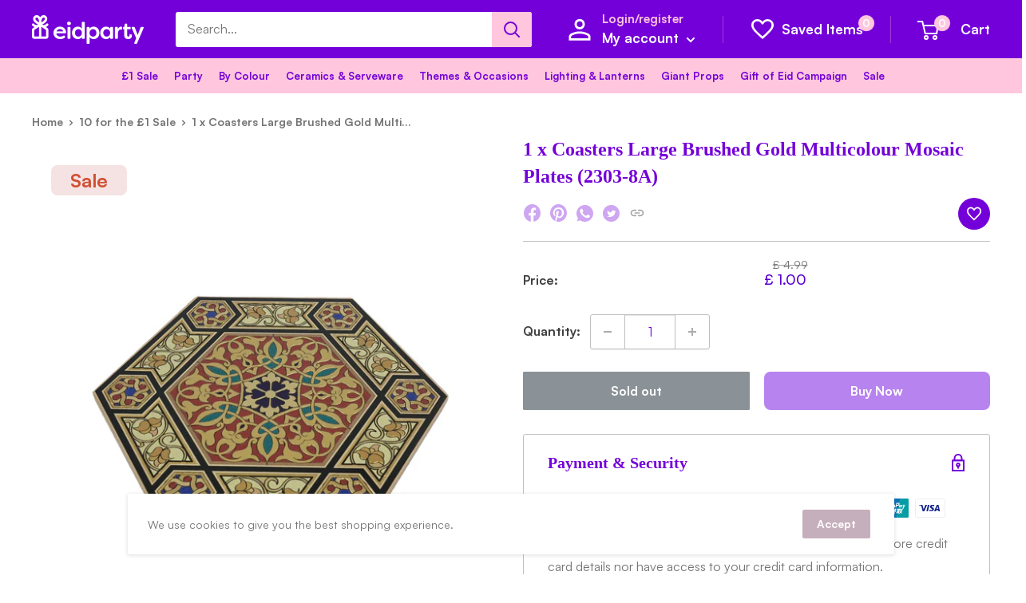

--- FILE ---
content_type: text/html; charset=utf-8
request_url: https://www.eidparty.co.uk/products/set-of-4-coasters-large-brushed-gold-multicolour-mosaic-plates-2303-8a
body_size: 61206
content:
<!doctype html>

<html class="no-js" lang="en">
  <head>
    <meta charset="utf-8">
    <meta name="viewport" content="width=device-width, initial-scale=1.0, height=device-height, minimum-scale=1.0, maximum-scale=1.0">
    <meta name="theme-color" content="#7400d9">
    <meta name="google-site-verification" content="15pgKbnD7e_nkpq7G1B0nL7o-Dq1KXqG4ReEp5ovr7E" />
    <meta name="facebook-domain-verification" content="sxfjpquvmsdme44u91ky4y7brz40ej" />
    <meta name="p:domain_verify" content="36cb17e0d3998f60eff2bf24c3092f45"/>
    <meta name="google-site-verification" content="xh91hfj9xKWc4hccpgykEk3_z93J-p8A46e3Et0ZlaU" />
    <!-- TrustBox script -->
<script type="text/javascript" src="//widget.trustpilot.com/bootstrap/v5/tp.widget.bootstrap.min.js" async></script>
<!-- End TrustBox script -->
    <script type="text/javascript">
      !function(e){if(!window.pintrk){window.pintrk=function()
      {window.pintrk.queue.push(Array.prototype.slice.call(arguments))};var
            n=window.pintrk;n.queue=[],n.version="3.0";var
            t=document.createElement("script");t.async=!0,t.src=e;var
            r=document.getElementsByTagName("script")[0];r.parentNode.insertBefore(t,r)}}
            ("https://s.pinimg.com/ct/core.js"); 
            
            pintrk('load','GTM-MG9ZJJ7', { em: '', });
      pintrk('page');
    </script>
    <noscript>
      <img
        height="1"
        width="1"
        style="display:none;"
        alt=""
        src="https://ct.pinterest.com/v3/?tid=36cb17e0d3998f60eff2bf24c3092f45&noscript=1" />
    </noscript>
<script>
window.addEventListener('scroll', function fbDelay() {
    window.removeEventListener('scroll', fbDelay);
   
!function(f,b,e,v,n,t,s)
{if(f.fbq)return;n=f.fbq=function(){n.callMethod?
n.callMethod.apply(n,arguments):n.queue.push(arguments)};
if(!f._fbq)f._fbq=n;n.push=n;n.loaded=!0;n.version='2.0';
n.queue=[];t=b.createElement(e);t.async=!0;
t.src=v;s=b.getElementsByTagName(e)[0];
s.parentNode.insertBefore(t,s)}(window, document,'script',
'https://connect.facebook.net/en_US/fbevents.js');
fbq('init', '960781942110368');
fbq('track', 'PageView');

 }, { once: true });
</script>
<img height="1" width="1" style="display:none"
src="https://www.facebook.com/tr?id=960781942110368&ev=PageView&noscript=1"
/></noscript>
<!-- End Meta Pixel Code -->

    <!-- Pinterest Tag 
<script>
!function(e){if(!window.pintrk){window.pintrk = function () {
window.pintrk.queue.push(Array.prototype.slice.call(arguments))};var
  n=window.pintrk;n.queue=[],n.version="3.0";var
  t=document.createElement("script");t.async=!0,t.src=e;var
  r=document.getElementsByTagName("script")[0];
  r.parentNode.insertBefore(t,r)}}("https://s.pinimg.com/ct/core.js");
pintrk('load', '2612669686854', {em: '<user_email_address>'});
pintrk('page');
</script>-->
<noscript>
<img height="1" width="1" style="display:none;" alt=""
  src="https://ct.pinterest.com/v3/?event=init&tid=2612669686854&pd[em]=<hashed_email_address>&noscript=1" />
</noscript>
<!-- end Pinterest Tag -->

    <noscript><img
        height="1"
        width="1"
        style="display:none"
        src=https://www.facebook.com/tr?id=672927490626314&ev=PageView&noscript=1 /></noscript>

        <!-- Dynamic Schema for Collection --><!-- Dynamic Schema for Collection -->

    <!-- End Meta Pixel Code --><title>1 x Coasters Large Brushed Gold Multicolour Mosaic Plates (2303-8A)
        
</title><meta name="description" content="Serve your sweets, treats, dates or nuts in our beautiful Mosaic Print hexagonal shape Made from durable wood  Plates diameter: 16cm / 0.5cm height A decorative serving Plates and we do not advice food to be placed directly in it, Wipe Clean Only, not to be washed.">
<link rel="canonical" href="https://www.eidparty.co.uk/products/set-of-4-coasters-large-brushed-gold-multicolour-mosaic-plates-2303-8a" />

  
    


  
<link
        rel="shortcut icon"
        href="//www.eidparty.co.uk/cdn/shop/files/ep-favicon_96x96.png?v=1676558688"
        type="image/png"><link
      rel="preload"
      as="style"
      href="//www.eidparty.co.uk/cdn/shop/t/27/assets/theme.css?v=3838349161089149141767167466">
    <link
      rel="preload"
      as="script"
      href="//www.eidparty.co.uk/cdn/shop/t/27/assets/theme.js?v=108244719496320795601738405502&enable_js_minification=1" defer=defer>
    <link rel="preconnect" href="https://cdn.shopify.com">
    <link rel="preconnect" href="https://fonts.shopifycdn.com">
    <link rel="dns-prefetch" href="https://productreviews.shopifycdn.com">
    <link rel="dns-prefetch" href="https://ajax.googleapis.com">
    <link rel="dns-prefetch" href="https://maps.googleapis.com">
    <link rel="dns-prefetch" href="https://maps.gstatic.com">
    <link rel="stylesheet" href="https://use.typekit.net/qus1xzv.css" type="text/css" media="print" >
    <script
      src="https://code.jquery.com/jquery-3.6.3.min.js"
      integrity="sha256-pvPw+upLPUjgMXY0G+8O0xUf+/Im1MZjXxxgOcBQBXU="
      crossorigin="anonymous" defer async></script>
    <meta property="og:type" content="product">
  <meta property="og:title" content="1 x Coasters Large Brushed Gold Multicolour Mosaic Plates (2303-8A)"><meta property="og:image" content="http://www.eidparty.co.uk/cdn/shop/files/2303-8A1.jpg?v=1768589499">
    <meta property="og:image:secure_url" content="https://www.eidparty.co.uk/cdn/shop/files/2303-8A1.jpg?v=1768589499">
    <meta property="og:image:width" content="2048">
    <meta property="og:image:height" content="2048"><meta property="product:price:amount" content="1.00">
  <meta property="product:price:currency" content="GBP"><meta property="og:description" content="Serve your sweets, treats, dates or nuts in our beautiful Mosaic Print hexagonal shape Made from durable wood  Plates diameter: 16cm / 0.5cm height A decorative serving Plates and we do not advice food to be placed directly in it, Wipe Clean Only, not to be washed."><meta property="og:url" content="https://www.eidparty.co.uk/products/set-of-4-coasters-large-brushed-gold-multicolour-mosaic-plates-2303-8a">
<meta property="og:site_name" content="Eid Party"><meta name="twitter:card" content="summary"><meta name="twitter:title" content="1 x Coasters Large Brushed Gold Multicolour Mosaic Plates (2303-8A)">
  <meta name="twitter:description" content="

Serve your sweets, treats, dates or nuts in our beautiful Mosaic Print hexagonal shape
Made from durable wood 
 Plates diameter: 16cm / 0.5cm height
A decorative serving  Plates and we do not advice food to be placed directly in it, Wipe Clean Only, not to be washed.
">
  <meta name="twitter:image" content="https://www.eidparty.co.uk/cdn/shop/files/2303-8A1_600x600_crop_center.jpg?v=1768589499">
    <link rel="preload" href="//www.eidparty.co.uk/cdn/fonts/barlow/barlow_n5.a193a1990790eba0cc5cca569d23799830e90f07.woff2" as="font" type="font/woff2" crossorigin><link rel="preload" href="//www.eidparty.co.uk/cdn/fonts/nunito_sans/nunitosans_n4.0276fe080df0ca4e6a22d9cb55aed3ed5ba6b1da.woff2" as="font" type="font/woff2" crossorigin><style>
  @font-face {
  font-family: Barlow;
  font-weight: 500;
  font-style: normal;
  font-display: swap;
  src: url("//www.eidparty.co.uk/cdn/fonts/barlow/barlow_n5.a193a1990790eba0cc5cca569d23799830e90f07.woff2") format("woff2"),
       url("//www.eidparty.co.uk/cdn/fonts/barlow/barlow_n5.ae31c82169b1dc0715609b8cc6a610b917808358.woff") format("woff");
}

  @font-face {
  font-family: "Nunito Sans";
  font-weight: 400;
  font-style: normal;
  font-display: swap;
  src: url("//www.eidparty.co.uk/cdn/fonts/nunito_sans/nunitosans_n4.0276fe080df0ca4e6a22d9cb55aed3ed5ba6b1da.woff2") format("woff2"),
       url("//www.eidparty.co.uk/cdn/fonts/nunito_sans/nunitosans_n4.b4964bee2f5e7fd9c3826447e73afe2baad607b7.woff") format("woff");
}

@font-face {
  font-family: "Nunito Sans";
  font-weight: 600;
  font-style: normal;
  font-display: swap;
  src: url("//www.eidparty.co.uk/cdn/fonts/nunito_sans/nunitosans_n6.6e9464eba570101a53130c8130a9e17a8eb55c21.woff2") format("woff2"),
       url("//www.eidparty.co.uk/cdn/fonts/nunito_sans/nunitosans_n6.25a0ac0c0a8a26038c7787054dd6058dfbc20fa8.woff") format("woff");
}

@font-face {
  font-family: Barlow;
  font-weight: 500;
  font-style: italic;
  font-display: swap;
  src: url("//www.eidparty.co.uk/cdn/fonts/barlow/barlow_i5.714d58286997b65cd479af615cfa9bb0a117a573.woff2") format("woff2"),
       url("//www.eidparty.co.uk/cdn/fonts/barlow/barlow_i5.0120f77e6447d3b5df4bbec8ad8c2d029d87fb21.woff") format("woff");
}


  @font-face {
  font-family: "Nunito Sans";
  font-weight: 700;
  font-style: normal;
  font-display: swap;
  src: url("//www.eidparty.co.uk/cdn/fonts/nunito_sans/nunitosans_n7.25d963ed46da26098ebeab731e90d8802d989fa5.woff2") format("woff2"),
       url("//www.eidparty.co.uk/cdn/fonts/nunito_sans/nunitosans_n7.d32e3219b3d2ec82285d3027bd673efc61a996c8.woff") format("woff");
}

  @font-face {
  font-family: "Nunito Sans";
  font-weight: 400;
  font-style: italic;
  font-display: swap;
  src: url("//www.eidparty.co.uk/cdn/fonts/nunito_sans/nunitosans_i4.6e408730afac1484cf297c30b0e67c86d17fc586.woff2") format("woff2"),
       url("//www.eidparty.co.uk/cdn/fonts/nunito_sans/nunitosans_i4.c9b6dcbfa43622b39a5990002775a8381942ae38.woff") format("woff");
}

  @font-face {
  font-family: "Nunito Sans";
  font-weight: 700;
  font-style: italic;
  font-display: swap;
  src: url("//www.eidparty.co.uk/cdn/fonts/nunito_sans/nunitosans_i7.8c1124729eec046a321e2424b2acf328c2c12139.woff2") format("woff2"),
       url("//www.eidparty.co.uk/cdn/fonts/nunito_sans/nunitosans_i7.af4cda04357273e0996d21184432bcb14651a64d.woff") format("woff");
}


  :root {
    --default-text-font-size : 15px;
    --base-text-font-size    : 16px;
    --heading-font-family    : "filson-soft";
    --heading-font-weight    : 600;
    --heading-font-style     : normal;
    --text-font-family       : "Satoshi";
    --text-font-weight       : 400;
    --text-font-style        : normal;
    --text-font-bolder-weight: 600;
    --text-link-decoration   : underline;

    --text-color               : #747474;
    --text-color-rgb           : 116, 116, 116;
    --heading-color            : #7400d9;
    --border-color             : #bfbfbf;
    --border-color-rgb         : 191, 191, 191;
    --form-border-color        : #b2b2b2;
    --accent-color             : #7400d9;
    --accent-color-rgb         : 116, 0, 217;
    --link-color               : #c6afbc;
    --link-color-hover         : #a68297;
    --background               : #ffffff;
    --secondary-background     : #ffffff;
    --secondary-background-rgb : 255, 255, 255;
    --accent-background        : rgba(116, 0, 217, 0.08);

    --input-background: #ffffff;

    --error-color       : #ff0000;
    --error-background  : rgba(255, 0, 0, 0.07);
    --success-color     : #00aa00;
    --success-background: rgba(0, 170, 0, 0.11);

    --primary-button-background      : #26882e;
    --primary-button-background-rgb  : 38, 136, 46;
    --primary-button-text-color      : #ffffff;
    --secondary-button-background    : #c6afbc;
    --secondary-button-background-rgb: 198, 175, 188;
    --secondary-button-text-color    : #ffffff;

    --header-background      : #7400d9;
    --header-text-color      : #ffffff;
    --header-light-text-color: #ffc6de;
    --header-border-color    : rgba(255, 198, 222, 0.3);
    --header-accent-color    : #ffc6de;

    --footer-background-color:    #ffffff;
    --footer-heading-text-color:  #7400d9;
    --footer-body-text-color:     #677279;
    --footer-body-text-color-rgb: 103, 114, 121;
    --footer-accent-color:        #ffc6de;
    --footer-accent-color-rgb:    255, 198, 222;
    --footer-border:              1px solid var(--border-color);
    
    --flickity-arrow-color: #8c8c8c;--product-on-sale-accent           : #ee0000;
    --product-on-sale-accent-rgb       : 238, 0, 0;
    --product-on-sale-color            : #ffffff;
    --product-in-stock-color           : #008a00;
    --product-low-stock-color          : #ee0000;
    --product-sold-out-color           : #8a9297;
    --product-custom-label-1-background: #008a00;
    --product-custom-label-1-color     : #ffffff;
    --product-custom-label-2-background: #00a500;
    --product-custom-label-2-color     : #ffffff;
    --product-review-star-color        : #ffbd00;

    --mobile-container-gutter : 20px;
    --desktop-container-gutter: 40px;

    /* Shopify related variables */
    --payment-terms-background-color: #ffffff;
  }
</style>

<script>
  // IE11 does not have support for CSS variables, so we have to polyfill them
  if (!(((window || {}).CSS || {}).supports && window.CSS.supports('(--a: 0)'))) {
    const script = document.createElement('script');
    script.type = 'text/javascript';
    script.src = 'https://cdn.jsdelivr.net/npm/css-vars-ponyfill@2';
    script.onload = function() {
      cssVars({});
    };

    document.getElementsByTagName('head')[0].appendChild(script);
  }
</script>


    <script>window.performance && window.performance.mark && window.performance.mark('shopify.content_for_header.start');</script><meta name="google-site-verification" content="TGacGHMwb9ndqcR-MGcGSSHTrnCci1VeQPssVjObt7E">
<meta id="shopify-digital-wallet" name="shopify-digital-wallet" content="/17261259/digital_wallets/dialog">
<meta name="shopify-checkout-api-token" content="bce96189eb2e6260003cd02edfbdefde">
<meta id="in-context-paypal-metadata" data-shop-id="17261259" data-venmo-supported="false" data-environment="production" data-locale="en_US" data-paypal-v4="true" data-currency="GBP">
<link rel="alternate" type="application/json+oembed" href="https://www.eidparty.co.uk/products/set-of-4-coasters-large-brushed-gold-multicolour-mosaic-plates-2303-8a.oembed">
<script async="async" src="/checkouts/internal/preloads.js?locale=en-GB"></script>
<link rel="preconnect" href="https://shop.app" crossorigin="anonymous">
<script async="async" src="https://shop.app/checkouts/internal/preloads.js?locale=en-GB&shop_id=17261259" crossorigin="anonymous"></script>
<script id="apple-pay-shop-capabilities" type="application/json">{"shopId":17261259,"countryCode":"GB","currencyCode":"GBP","merchantCapabilities":["supports3DS"],"merchantId":"gid:\/\/shopify\/Shop\/17261259","merchantName":"Eid Party","requiredBillingContactFields":["postalAddress","email","phone"],"requiredShippingContactFields":["postalAddress","email","phone"],"shippingType":"shipping","supportedNetworks":["visa","maestro","masterCard","amex","discover","elo"],"total":{"type":"pending","label":"Eid Party","amount":"1.00"},"shopifyPaymentsEnabled":true,"supportsSubscriptions":true}</script>
<script id="shopify-features" type="application/json">{"accessToken":"bce96189eb2e6260003cd02edfbdefde","betas":["rich-media-storefront-analytics"],"domain":"www.eidparty.co.uk","predictiveSearch":true,"shopId":17261259,"locale":"en"}</script>
<script>var Shopify = Shopify || {};
Shopify.shop = "eid-party.myshopify.com";
Shopify.locale = "en";
Shopify.currency = {"active":"GBP","rate":"1.0"};
Shopify.country = "GB";
Shopify.theme = {"name":"Eid-Party 2025 v2","id":169770942657,"schema_name":"Warehouse","schema_version":"2.6.6","theme_store_id":null,"role":"main"};
Shopify.theme.handle = "null";
Shopify.theme.style = {"id":null,"handle":null};
Shopify.cdnHost = "www.eidparty.co.uk/cdn";
Shopify.routes = Shopify.routes || {};
Shopify.routes.root = "/";</script>
<script type="module">!function(o){(o.Shopify=o.Shopify||{}).modules=!0}(window);</script>
<script>!function(o){function n(){var o=[];function n(){o.push(Array.prototype.slice.apply(arguments))}return n.q=o,n}var t=o.Shopify=o.Shopify||{};t.loadFeatures=n(),t.autoloadFeatures=n()}(window);</script>
<script>
  window.ShopifyPay = window.ShopifyPay || {};
  window.ShopifyPay.apiHost = "shop.app\/pay";
  window.ShopifyPay.redirectState = null;
</script>
<script id="shop-js-analytics" type="application/json">{"pageType":"product"}</script>
<script defer="defer" async type="module" src="//www.eidparty.co.uk/cdn/shopifycloud/shop-js/modules/v2/client.init-shop-cart-sync_BdyHc3Nr.en.esm.js"></script>
<script defer="defer" async type="module" src="//www.eidparty.co.uk/cdn/shopifycloud/shop-js/modules/v2/chunk.common_Daul8nwZ.esm.js"></script>
<script type="module">
  await import("//www.eidparty.co.uk/cdn/shopifycloud/shop-js/modules/v2/client.init-shop-cart-sync_BdyHc3Nr.en.esm.js");
await import("//www.eidparty.co.uk/cdn/shopifycloud/shop-js/modules/v2/chunk.common_Daul8nwZ.esm.js");

  window.Shopify.SignInWithShop?.initShopCartSync?.({"fedCMEnabled":true,"windoidEnabled":true});

</script>
<script>
  window.Shopify = window.Shopify || {};
  if (!window.Shopify.featureAssets) window.Shopify.featureAssets = {};
  window.Shopify.featureAssets['shop-js'] = {"shop-cart-sync":["modules/v2/client.shop-cart-sync_QYOiDySF.en.esm.js","modules/v2/chunk.common_Daul8nwZ.esm.js"],"init-fed-cm":["modules/v2/client.init-fed-cm_DchLp9rc.en.esm.js","modules/v2/chunk.common_Daul8nwZ.esm.js"],"shop-button":["modules/v2/client.shop-button_OV7bAJc5.en.esm.js","modules/v2/chunk.common_Daul8nwZ.esm.js"],"init-windoid":["modules/v2/client.init-windoid_DwxFKQ8e.en.esm.js","modules/v2/chunk.common_Daul8nwZ.esm.js"],"shop-cash-offers":["modules/v2/client.shop-cash-offers_DWtL6Bq3.en.esm.js","modules/v2/chunk.common_Daul8nwZ.esm.js","modules/v2/chunk.modal_CQq8HTM6.esm.js"],"shop-toast-manager":["modules/v2/client.shop-toast-manager_CX9r1SjA.en.esm.js","modules/v2/chunk.common_Daul8nwZ.esm.js"],"init-shop-email-lookup-coordinator":["modules/v2/client.init-shop-email-lookup-coordinator_UhKnw74l.en.esm.js","modules/v2/chunk.common_Daul8nwZ.esm.js"],"pay-button":["modules/v2/client.pay-button_DzxNnLDY.en.esm.js","modules/v2/chunk.common_Daul8nwZ.esm.js"],"avatar":["modules/v2/client.avatar_BTnouDA3.en.esm.js"],"init-shop-cart-sync":["modules/v2/client.init-shop-cart-sync_BdyHc3Nr.en.esm.js","modules/v2/chunk.common_Daul8nwZ.esm.js"],"shop-login-button":["modules/v2/client.shop-login-button_D8B466_1.en.esm.js","modules/v2/chunk.common_Daul8nwZ.esm.js","modules/v2/chunk.modal_CQq8HTM6.esm.js"],"init-customer-accounts-sign-up":["modules/v2/client.init-customer-accounts-sign-up_C8fpPm4i.en.esm.js","modules/v2/client.shop-login-button_D8B466_1.en.esm.js","modules/v2/chunk.common_Daul8nwZ.esm.js","modules/v2/chunk.modal_CQq8HTM6.esm.js"],"init-shop-for-new-customer-accounts":["modules/v2/client.init-shop-for-new-customer-accounts_CVTO0Ztu.en.esm.js","modules/v2/client.shop-login-button_D8B466_1.en.esm.js","modules/v2/chunk.common_Daul8nwZ.esm.js","modules/v2/chunk.modal_CQq8HTM6.esm.js"],"init-customer-accounts":["modules/v2/client.init-customer-accounts_dRgKMfrE.en.esm.js","modules/v2/client.shop-login-button_D8B466_1.en.esm.js","modules/v2/chunk.common_Daul8nwZ.esm.js","modules/v2/chunk.modal_CQq8HTM6.esm.js"],"shop-follow-button":["modules/v2/client.shop-follow-button_CkZpjEct.en.esm.js","modules/v2/chunk.common_Daul8nwZ.esm.js","modules/v2/chunk.modal_CQq8HTM6.esm.js"],"lead-capture":["modules/v2/client.lead-capture_BntHBhfp.en.esm.js","modules/v2/chunk.common_Daul8nwZ.esm.js","modules/v2/chunk.modal_CQq8HTM6.esm.js"],"checkout-modal":["modules/v2/client.checkout-modal_CfxcYbTm.en.esm.js","modules/v2/chunk.common_Daul8nwZ.esm.js","modules/v2/chunk.modal_CQq8HTM6.esm.js"],"shop-login":["modules/v2/client.shop-login_Da4GZ2H6.en.esm.js","modules/v2/chunk.common_Daul8nwZ.esm.js","modules/v2/chunk.modal_CQq8HTM6.esm.js"],"payment-terms":["modules/v2/client.payment-terms_MV4M3zvL.en.esm.js","modules/v2/chunk.common_Daul8nwZ.esm.js","modules/v2/chunk.modal_CQq8HTM6.esm.js"]};
</script>
<script>(function() {
  var isLoaded = false;
  function asyncLoad() {
    if (isLoaded) return;
    isLoaded = true;
    var urls = ["https:\/\/d3azqz9xba9gwd.cloudfront.net\/storage\/scripts\/eid-party.20240117045508.scripttag.js?shop=eid-party.myshopify.com"];
    for (var i = 0; i < urls.length; i++) {
      var s = document.createElement('script');
      s.type = 'text/javascript';
      s.async = true;
      s.src = urls[i];
      var x = document.getElementsByTagName('script')[0];
      x.parentNode.insertBefore(s, x);
    }
  };
  if(window.attachEvent) {
    window.attachEvent('onload', asyncLoad);
  } else {
    window.addEventListener('load', asyncLoad, false);
  }
})();</script>
<script id="__st">var __st={"a":17261259,"offset":0,"reqid":"ce85d7b9-9d81-4e7f-ac81-f497e6ea7964-1768990547","pageurl":"www.eidparty.co.uk\/products\/set-of-4-coasters-large-brushed-gold-multicolour-mosaic-plates-2303-8a","u":"8a4a8d26cb40","p":"product","rtyp":"product","rid":10159989194945};</script>
<script>window.ShopifyPaypalV4VisibilityTracking = true;</script>
<script id="captcha-bootstrap">!function(){'use strict';const t='contact',e='account',n='new_comment',o=[[t,t],['blogs',n],['comments',n],[t,'customer']],c=[[e,'customer_login'],[e,'guest_login'],[e,'recover_customer_password'],[e,'create_customer']],r=t=>t.map((([t,e])=>`form[action*='/${t}']:not([data-nocaptcha='true']) input[name='form_type'][value='${e}']`)).join(','),a=t=>()=>t?[...document.querySelectorAll(t)].map((t=>t.form)):[];function s(){const t=[...o],e=r(t);return a(e)}const i='password',u='form_key',d=['recaptcha-v3-token','g-recaptcha-response','h-captcha-response',i],f=()=>{try{return window.sessionStorage}catch{return}},m='__shopify_v',_=t=>t.elements[u];function p(t,e,n=!1){try{const o=window.sessionStorage,c=JSON.parse(o.getItem(e)),{data:r}=function(t){const{data:e,action:n}=t;return t[m]||n?{data:e,action:n}:{data:t,action:n}}(c);for(const[e,n]of Object.entries(r))t.elements[e]&&(t.elements[e].value=n);n&&o.removeItem(e)}catch(o){console.error('form repopulation failed',{error:o})}}const l='form_type',E='cptcha';function T(t){t.dataset[E]=!0}const w=window,h=w.document,L='Shopify',v='ce_forms',y='captcha';let A=!1;((t,e)=>{const n=(g='f06e6c50-85a8-45c8-87d0-21a2b65856fe',I='https://cdn.shopify.com/shopifycloud/storefront-forms-hcaptcha/ce_storefront_forms_captcha_hcaptcha.v1.5.2.iife.js',D={infoText:'Protected by hCaptcha',privacyText:'Privacy',termsText:'Terms'},(t,e,n)=>{const o=w[L][v],c=o.bindForm;if(c)return c(t,g,e,D).then(n);var r;o.q.push([[t,g,e,D],n]),r=I,A||(h.body.append(Object.assign(h.createElement('script'),{id:'captcha-provider',async:!0,src:r})),A=!0)});var g,I,D;w[L]=w[L]||{},w[L][v]=w[L][v]||{},w[L][v].q=[],w[L][y]=w[L][y]||{},w[L][y].protect=function(t,e){n(t,void 0,e),T(t)},Object.freeze(w[L][y]),function(t,e,n,w,h,L){const[v,y,A,g]=function(t,e,n){const i=e?o:[],u=t?c:[],d=[...i,...u],f=r(d),m=r(i),_=r(d.filter((([t,e])=>n.includes(e))));return[a(f),a(m),a(_),s()]}(w,h,L),I=t=>{const e=t.target;return e instanceof HTMLFormElement?e:e&&e.form},D=t=>v().includes(t);t.addEventListener('submit',(t=>{const e=I(t);if(!e)return;const n=D(e)&&!e.dataset.hcaptchaBound&&!e.dataset.recaptchaBound,o=_(e),c=g().includes(e)&&(!o||!o.value);(n||c)&&t.preventDefault(),c&&!n&&(function(t){try{if(!f())return;!function(t){const e=f();if(!e)return;const n=_(t);if(!n)return;const o=n.value;o&&e.removeItem(o)}(t);const e=Array.from(Array(32),(()=>Math.random().toString(36)[2])).join('');!function(t,e){_(t)||t.append(Object.assign(document.createElement('input'),{type:'hidden',name:u})),t.elements[u].value=e}(t,e),function(t,e){const n=f();if(!n)return;const o=[...t.querySelectorAll(`input[type='${i}']`)].map((({name:t})=>t)),c=[...d,...o],r={};for(const[a,s]of new FormData(t).entries())c.includes(a)||(r[a]=s);n.setItem(e,JSON.stringify({[m]:1,action:t.action,data:r}))}(t,e)}catch(e){console.error('failed to persist form',e)}}(e),e.submit())}));const S=(t,e)=>{t&&!t.dataset[E]&&(n(t,e.some((e=>e===t))),T(t))};for(const o of['focusin','change'])t.addEventListener(o,(t=>{const e=I(t);D(e)&&S(e,y())}));const B=e.get('form_key'),M=e.get(l),P=B&&M;t.addEventListener('DOMContentLoaded',(()=>{const t=y();if(P)for(const e of t)e.elements[l].value===M&&p(e,B);[...new Set([...A(),...v().filter((t=>'true'===t.dataset.shopifyCaptcha))])].forEach((e=>S(e,t)))}))}(h,new URLSearchParams(w.location.search),n,t,e,['guest_login'])})(!0,!0)}();</script>
<script integrity="sha256-4kQ18oKyAcykRKYeNunJcIwy7WH5gtpwJnB7kiuLZ1E=" data-source-attribution="shopify.loadfeatures" defer="defer" src="//www.eidparty.co.uk/cdn/shopifycloud/storefront/assets/storefront/load_feature-a0a9edcb.js" crossorigin="anonymous"></script>
<script crossorigin="anonymous" defer="defer" src="//www.eidparty.co.uk/cdn/shopifycloud/storefront/assets/shopify_pay/storefront-65b4c6d7.js?v=20250812"></script>
<script data-source-attribution="shopify.dynamic_checkout.dynamic.init">var Shopify=Shopify||{};Shopify.PaymentButton=Shopify.PaymentButton||{isStorefrontPortableWallets:!0,init:function(){window.Shopify.PaymentButton.init=function(){};var t=document.createElement("script");t.src="https://www.eidparty.co.uk/cdn/shopifycloud/portable-wallets/latest/portable-wallets.en.js",t.type="module",document.head.appendChild(t)}};
</script>
<script data-source-attribution="shopify.dynamic_checkout.buyer_consent">
  function portableWalletsHideBuyerConsent(e){var t=document.getElementById("shopify-buyer-consent"),n=document.getElementById("shopify-subscription-policy-button");t&&n&&(t.classList.add("hidden"),t.setAttribute("aria-hidden","true"),n.removeEventListener("click",e))}function portableWalletsShowBuyerConsent(e){var t=document.getElementById("shopify-buyer-consent"),n=document.getElementById("shopify-subscription-policy-button");t&&n&&(t.classList.remove("hidden"),t.removeAttribute("aria-hidden"),n.addEventListener("click",e))}window.Shopify?.PaymentButton&&(window.Shopify.PaymentButton.hideBuyerConsent=portableWalletsHideBuyerConsent,window.Shopify.PaymentButton.showBuyerConsent=portableWalletsShowBuyerConsent);
</script>
<script data-source-attribution="shopify.dynamic_checkout.cart.bootstrap">document.addEventListener("DOMContentLoaded",(function(){function t(){return document.querySelector("shopify-accelerated-checkout-cart, shopify-accelerated-checkout")}if(t())Shopify.PaymentButton.init();else{new MutationObserver((function(e,n){t()&&(Shopify.PaymentButton.init(),n.disconnect())})).observe(document.body,{childList:!0,subtree:!0})}}));
</script>
<link id="shopify-accelerated-checkout-styles" rel="stylesheet" media="screen" href="https://www.eidparty.co.uk/cdn/shopifycloud/portable-wallets/latest/accelerated-checkout-backwards-compat.css" crossorigin="anonymous">
<style id="shopify-accelerated-checkout-cart">
        #shopify-buyer-consent {
  margin-top: 1em;
  display: inline-block;
  width: 100%;
}

#shopify-buyer-consent.hidden {
  display: none;
}

#shopify-subscription-policy-button {
  background: none;
  border: none;
  padding: 0;
  text-decoration: underline;
  font-size: inherit;
  cursor: pointer;
}

#shopify-subscription-policy-button::before {
  box-shadow: none;
}

      </style>

<script>window.performance && window.performance.mark && window.performance.mark('shopify.content_for_header.end');</script>

    <link rel="stylesheet" href="//www.eidparty.co.uk/cdn/shop/t/27/assets/theme.css?v=3838349161089149141767167466">

    <style>
      @font-face {
        font-family: 'Satoshi-Variable';
        src: url('//www.eidparty.co.uk/cdn/shop/t/27/assets/Satoshi-Variable.woff2?v=82862037617480312641738405502') format('woff2'), url('//www.eidparty.co.uk/cdn/shop/t/27/assets/Satoshi-Variable.woff?v=124129835509459976881738405502') format('woff'), url('//www.eidparty.co.uk/cdn/shop/t/27/assets/Satoshi-Variable.ttf?v=137468040170919803541738405502') format('truetype');
        font-weight: 300 900;
        font-display: swap;
        font-style: normal;
      }

      @font-face {
        font-family: 'Satoshi-Variable';
        src: url('//www.eidparty.co.uk/cdn/shop/t/27/assets/Satoshi-VariableItalic.woff2?v=63329952030316969091738405502') format('woff2'), url('//www.eidparty.co.uk/cdn/shop/t/27/assets/Satoshi-VariableItalic.woff?v=113458904104819160291738405502') format('woff'), url('//www.eidparty.co.uk/cdn/shop/t/27/assets/Satoshi-VariableItalic.ttf?v=4802782850595520081738405502') format('truetype');
        font-weight: 300 900;
        font-display: swap;
        font-style: italic;
      }


      @font-face {
        font-family: 'Satoshi';
        src: url('//www.eidparty.co.uk/cdn/shop/t/27/assets/Satoshi-Light.woff2?v=42738473702038090951738405502') format('woff2'), url('//www.eidparty.co.uk/cdn/shop/t/27/assets/Satoshi-Light.woff?v=111137454804172187901738405502') format('woff'), url('//www.eidparty.co.uk/cdn/shop/t/27/assets/Satoshi-Light.ttf?v=78394663987507912541738405502') format('truetype');
        font-weight: 300;
        font-display: swap;
        font-style: normal;
      }


      @font-face {
        font-family: 'Satoshi';
        src: url('//www.eidparty.co.uk/cdn/shop/t/27/assets/Satoshi-LightItalic.woff2?v=42012155042038521651738405502') format('woff2'), url('//www.eidparty.co.uk/cdn/shop/t/27/assets/Satoshi-LightItalic.woff?v=166060742878500328701738405502') format('woff'), url('//www.eidparty.co.uk/cdn/shop/t/27/assets/Satoshi-LightItalic.ttf?v=144707775169613198131738405502') format('truetype');
        font-weight: 300;
        font-display: swap;
        font-style: italic;
      }


      @font-face {
        font-family: 'Satoshi';
        src: url('//www.eidparty.co.uk/cdn/shop/t/27/assets/Satoshi-Regular.woff2?v=55866631079758551531738405502') format('woff2'), url('//www.eidparty.co.uk/cdn/shop/t/27/assets/Satoshi-Regular.woff?v=120587010876262836071738405502') format('woff'), url('//www.eidparty.co.uk/cdn/shop/t/27/assets/Satoshi-Regular.ttf?v=139173053154153793291738405502') format('truetype');
        font-weight: 400;
        font-display: swap;
        font-style: normal;
      }


      @font-face {
        font-family: 'Satoshi';
        src: url('//www.eidparty.co.uk/cdn/shop/t/27/assets/Satoshi-Italic.woff2?v=132780980817437356881738405502') format('woff2'), url('//www.eidparty.co.uk/cdn/shop/t/27/assets/Satoshi-Italic.woff?v=54635356757049019661738405502') format('woff'), url('//www.eidparty.co.uk/cdn/shop/t/27/assets/Satoshi-Italic.ttf?v=72992929391138864401738405502') format('truetype');
        font-weight: 400;
        font-display: swap;
        font-style: italic;
      }


      @font-face {
        font-family: 'Satoshi';
        src: url('//www.eidparty.co.uk/cdn/shop/t/27/assets/Satoshi-Medium.woff2?v=42616255432182741271738405502') format('woff2'), url('//www.eidparty.co.uk/cdn/shop/t/27/assets/Satoshi-Medium.woff?v=154306925200619950091738405502') format('woff'), url('//www.eidparty.co.uk/cdn/shop/t/27/assets/Satoshi-Medium.ttf?v=166051645921643611501738405502') format('truetype');
        font-weight: 500;
        font-display: swap;
        font-style: normal;
      }


      @font-face {
        font-family: 'Satoshi';
        src: url('//www.eidparty.co.uk/cdn/shop/t/27/assets/Satoshi-MediumItalic.woff2?v=36872266446076412411738405502') format('woff2'), url('//www.eidparty.co.uk/cdn/shop/t/27/assets/Satoshi-MediumItalic.woff?v=17059168382838411231738405502') format('woff'), url('//www.eidparty.co.uk/cdn/shop/t/27/assets/Satoshi-MediumItalic.ttf?v=145876959140301894921738405502') format('truetype');
        font-weight: 500;
        font-display: swap;
        font-style: italic;
      }


      @font-face {
        font-family: 'Satoshi';
        src: url('//www.eidparty.co.uk/cdn/shop/t/27/assets/Satoshi-Bold.woff2?v=91201988185308496421738405502') format('woff2'), url('//www.eidparty.co.uk/cdn/shop/t/27/assets/Satoshi-Bold.woff?v=14524446631921675271738405502') format('woff'), url('//www.eidparty.co.uk/cdn/shop/t/27/assets/Satoshi-Bold.ttf?v=169794830083271552181738405502') format('truetype');
        font-weight: 700;
        font-display: swap;
        font-style: normal;
      }


      @font-face {
        font-family: 'Satoshi';
        src: url('//www.eidparty.co.uk/cdn/shop/t/27/assets/Satoshi-BoldItalic.woff2?v=115150729464123864621738405502') format('woff2'), url('//www.eidparty.co.uk/cdn/shop/t/27/assets/Satoshi-BoldItalic.woff?v=111652793243505893171738405502') format('woff'), url('//www.eidparty.co.uk/cdn/shop/t/27/assets/Satoshi-BoldItalic.ttf?v=15458241286785503251738405502') format('truetype');
        font-weight: 700;
        font-display: swap;
        font-style: italic;
      }


      @font-face {
        font-family: 'Satoshi';
        src: url('//www.eidparty.co.uk/cdn/shop/t/27/assets/Satoshi-Black.woff2?v=57207232106835181811738405502') format('woff2'), url('//www.eidparty.co.uk/cdn/shop/t/27/assets/Satoshi-Black.woff?v=183577243571262610901738405502') format('woff'), url('//www.eidparty.co.uk/cdn/shop/t/27/assets/Satoshi-Black.ttf?v=71690998463595383961738405502') format('truetype');
        font-weight: 900;
        font-display: swap;
        font-style: normal;
      }


      @font-face {
        font-family: 'Satoshi';
        src: url('//www.eidparty.co.uk/cdn/shop/t/27/assets/Satoshi-BlackItalic.woff2?v=178113815271946899111738405502') format('woff2'), url('//www.eidparty.co.uk/cdn/shop/t/27/assets/Satoshi-BlackItalic.woff?v=147830387201252671201738405502') format('woff'), url('//www.eidparty.co.uk/cdn/shop/t/27/assets/Satoshi-BlackItalic.ttf?v=150824478222464984261738405502') format('truetype');
        font-weight: 900;
        font-display: swap;
        font-style: italic;
      }
    </style>

    
  <script type="application/ld+json">
  {
    "@context": "http://schema.org",
    "@type": "Product",
    "offers": [{
          "@type": "Offer",
          "name": "Default Title",
          "availability":"https://schema.org/OutOfStock",
          "price": 1.0,
          "priceCurrency": "GBP",
          "priceValidUntil": "2026-01-31","sku": "EP-000225","url": "/products/set-of-4-coasters-large-brushed-gold-multicolour-mosaic-plates-2303-8a?variant=47657782247617"
        }
],
      "mpn": "EP-000225",
      "productId": "EP-000225",
    "brand": {
      "name": "Eid Party"
    },
    "name": "1 x Coasters Large Brushed Gold Multicolour Mosaic Plates (2303-8A)",
    "description": "\n\nServe your sweets, treats, dates or nuts in our beautiful Mosaic Print hexagonal shape\nMade from durable wood \n Plates diameter: 16cm \/ 0.5cm height\nA decorative serving  Plates and we do not advice food to be placed directly in it, Wipe Clean Only, not to be washed.\n",
    "category": "Home Decoration",
    "url": "/products/set-of-4-coasters-large-brushed-gold-multicolour-mosaic-plates-2303-8a",
    "sku": "EP-000225",
    "image": {
      "@type": "ImageObject",
      "url": "https://www.eidparty.co.uk/cdn/shop/files/2303-8A1_1024x.jpg?v=1768589499",
      "image": "https://www.eidparty.co.uk/cdn/shop/files/2303-8A1_1024x.jpg?v=1768589499",
      "name": "1 x Coasters Large Brushed Gold Multicolour Mosaic Plates (2303-8A)",
      "width": "1024",
      "height": "1024"
    }
  }
  </script>



  <script type="application/ld+json">
  {
    "@context": "http://schema.org",
    "@type": "BreadcrumbList",
  "itemListElement": [{
      "@type": "ListItem",
      "position": 1,
      "name": "Home",
      "item": "https://www.eidparty.co.uk"
    },{
          "@type": "ListItem",
          "position": 2,
          "name": "1 x Coasters Large Brushed Gold Multicolour Mosaic Plates (2303-8A)",
          "item": "https://www.eidparty.co.uk/products/set-of-4-coasters-large-brushed-gold-multicolour-mosaic-plates-2303-8a"
        }]
  }
  </script>


    <script>
      // This allows to expose several variables to the global scope, to be used in scripts
      window.theme = {
        pageType: "product",
        cartCount: 0,
        moneyFormat: "\u003cspan class=money\u003e£ {{amount}}\u003c\/span\u003e",
        moneyWithCurrencyFormat: "\u003cspan class=money\u003e£ {{amount}} GBP\u003c\/span\u003e",
        currencyCodeEnabled: false,
        showDiscount: true,
        discountMode: "percentage",
        searchMode: "product,article",
        searchUnavailableProducts: "last",
        cartType: "message"
      };

      window.routes = {
        rootUrl: "\/",
        rootUrlWithoutSlash:'' ,
        cartUrl: "\/cart",
        cartAddUrl: "\/cart\/add",
        cartChangeUrl: "\/cart\/change",
        searchUrl: "\/search",
        productRecommendationsUrl: "\/recommendations\/products"
      };

      window.languages = {
        productRegularPrice: "Regular price",
        productSalePrice: "Sale price",
        collectionOnSaleLabel: "Save {{savings}}",
        productFormUnavailable: "Unavailable",
        productFormAddToCart:
          "Add to cart"
        ,
        productFormSoldOut: "Sold out",
        productAdded: "Product has been added to your cart",
        productAddedShort: "Added!",
        shippingEstimatorNoResults: "No shipping could be found for your address.",
        shippingEstimatorOneResult: "There is one shipping rate for your address:",
        shippingEstimatorMultipleResults: "There are {{count}} shipping rates for your address:",
        shippingEstimatorErrors: "There are some errors:"
      };

      window.lazySizesConfig = {
        loadHidden: false,
        hFac: 0.8,
        expFactor: 3,
        customMedia: {
          '--phone': '(max-width: 640px)',
          '--tablet': '(min-width: 641px) and (max-width: 1023px)',
          '--lap': '(min-width: 1024px)'
        }
      };

      document.documentElement.className = document.documentElement.className.replace('no-js', 'js');
    </script><script src="//www.eidparty.co.uk/cdn/shop/t/27/assets/theme.js?v=108244719496320795601738405502&enable_js_minification=1" defer></script>
    <script src="//www.eidparty.co.uk/cdn/shop/t/27/assets/custom.js?v=179011422291063447221738405502" defer></script><script>
        (function() {
          window.onpageshow = function() {

// We force re-freshing the cart content onpageshow, as most browsers will serve a cache copy when hitting the
// back button, which cause staled data
            document.documentElement.dispatchEvent(new CustomEvent('cart:refresh', {
              bubbles: true,
              detail: {
                scrollToTop: false
              }
            }));
          };
        })();
      </script><link href="//www.eidparty.co.uk/cdn/shop/t/27/assets/scm-product-label.css?v=12074897745735074611738405502" rel="stylesheet" type="text/css" media="all" />


<script>
if ((typeof SECOMAPP) == 'undefined') {
    var SECOMAPP = {};
}

if ((typeof SECOMAPP.pl) == 'undefined') {
    SECOMAPP.pl = {};
}











    SECOMAPP.pl.pisRegex='.card .full-unstyled-link';


SECOMAPP.page = 'product';
SECOMAPP.pl.product = {
    id: 10159989194945,
    published_at: "2024-02-08 12:48:49 +0000",
    price: 100, 
    compare_at_price: 499,  
    tags: [], 
    variants: [  {
        id: 47657782247617,
        price: 100 ,
        compare_at_price: 499  ,
        inventory_quantity: 0  ,
        inventory_management: 'shopify'  ,
        weight: 350  ,
        sku: 'EP-000225'  } 
        
    ],
    collections: [  484998185153,  291819782337,  161109704801,  ]
};
</script>



    
         <script src="//www.eidparty.co.uk/cdn/shop/t/27/assets/scm-product-label.js?v=149748455086205829641738405502" type="text/javascript"></script>
    

   
   
<!-- End Google Tag Manager --><!-- End Google Tag Manager -->
    

<script type="text/javascript">
  window.dataLayer = window.dataLayer || [];
  window.appStart = function(){
  

  window.productPageHandle = function(){
  var productName = "1 x Coasters Large Brushed Gold Multicolour Mosaic Plates (2303-8A)";
  var productId = "10159989194945";
  var productPrice = "1.00";
  var productBrand = "Eid Party";
  var productCollection = "10 for the £1 Sale"
  window.dataLayer.push({
            event: 'analyzify_productDetail',
            productName: productName,
            productId: productId,
            productPrice: productPrice,
            productBrand: productBrand,
            productCategory: productCollection,
          });
        };
    productPageHandle()
  
  }
  appStart();
</script>

  <!-- BEGIN app block: shopify://apps/kor-order-limit-quantity/blocks/app-embed/143c1e59-4c01-4de6-ad3e-90b86ada592d -->


<!-- BEGIN app snippet: mc-checkout --><script type="text/javascript">
  
  const mcLimitKORData1 = {"priority":{"default_priority":["VARIANT_LIMIT","PRODUCT_LIMIT","COLLECTION_MIN_MAX","TAG_LIMIT","GLOBAL_LIMIT"],"cart_amount":["CART_LIMIT","AMOUNT_LIMIT","TAGS_AMOUNT_LIMIT","TOTAL_WEIGHT"]},"config":{"override_amount":null},"messages":{"upper_limit_msg":"You can Purchase Max \u003cstrong\u003e{%-limit-%} \u003c\/strong\u003eQty of \u003cstrong\u003e{%-product_title-%}\u003c\/strong\u003e","lower_limit_msg":"You need to purchase at least \u003cstrong\u003e{%-limit-%} \u003c\/strong\u003e Qty of \u003cstrong\u003e{%-product_title-%}\u003c\/strong\u003e.","increment_limit_msg":"You can buy  \u003cstrong\u003e{%-product_title-%}\u003c\/strong\u003e in multiples of \u003cstrong\u003e{%-limit-%}\u003c\/strong\u003e.","lifetime_limit_msg":"You can purchase max \u003cstrong\u003e {%-limit-%} \u003c\/strong\u003e of \u003cstrong\u003e {%-product_title-%} \u003c\/strong\u003e in lifetime"},"global":{"info":null},"products":{"info":[]},"collectionsProducts":{"info":[]},"variants":{"info":[]},"cart":{"info":null},"amount":{"info":null},"weight":{"info":null,"message":{"min_weight_message":null,"max_weight_message":null}}};
  
  
  const mcLimitKORData2 = {"locale_messages":{"default":{"general_min_message":"You need to purchase at least \u003cstrong\u003e{%-limit-%} \u003c\/strong\u003e Qty of \u003cstrong\u003e{%-product_title-%}\u003c\/strong\u003e.","general_max_message":"You can Purchase Max \u003cstrong\u003e{%-limit-%} \u003c\/strong\u003eQty of \u003cstrong\u003e{%-product_title-%}\u003c\/strong\u003e","general_multiply_message":"You can buy  \u003cstrong\u003e{%-product_title-%}\u003c\/strong\u003e in multiples of \u003cstrong\u003e{%-limit-%}\u003c\/strong\u003e.","order_amt_tag_min_message":"","order_amt_tag_max_message":"","general_lifetime_message":"You can purchase max \u003cstrong\u003e {%-limit-%} \u003c\/strong\u003e of \u003cstrong\u003e {%-product_title-%} \u003c\/strong\u003e in lifetime","cart_min_message":" ","cart_max_message":"","order_amt_min_message":"","order_amt_max_message":"","weight_min_message":"","weight_max_message":""}},"collections":{"info":{"484998185153":{"purchase_limit":10000,"min_purchase_limit":10,"life_time_limit":0}}},"tags":[],"modelDesign":"\u003cstyle\u003e.modal-content-custom{background-color: #fefefe;\n              border: 1px solid #888;\n              color: #000000;\n              font-size: 15px;}\u003c\/style\u003e"};
  
  const mcLimitKORData = { ...mcLimitKORData1, ...mcLimitKORData2 };
  
  const mcKorAppSettings = {"plan":2,"hasFreeImpression":false,"disable_add_to_cart":false,"designType":"ALERT","lifetime_limit":{"life_span_type":0,"life_span_days":0,"end_date":null,"start_date":null,"interval":{"date":null,"interval":"custom","custom_days":1}},"pPage":[]};
  
  // For add to cart button Click
  var template = "product";
  function jqueryCode() {
    if (template == 'product') {
      document.addEventListener('DOMContentLoaded', () => {
        $('button[name="add"], .btn-addtocart, .buy-buttons__buttons [data-component="button-action"], .add-to-cart, button[data-action="add-to-cart"], button[type="submit"][data-add-to-cart-text]').click(function (e, options) {
          options = options || {};
          if (!options.eventTrigger) {
            e.preventDefault();
            if (addToCartEventStopPropogation.includes(Shopify.shop)) {
              e.stopImmediatePropagation();
            }
            CheckOnAddToCart().then(function (res) {
              if (res.msg != '') {
                showMessage(res.msg);
              } else {
                if (Shopify.shop == "urbanbaristas.myshopify.com") {
                  $('form[action^="/cart/add"]').submit();
                } else {
                  $(e.target).trigger("click", { eventTrigger: true });
                } updateNumberOfProductLimit(res.qty);
              }
            });
          }
        });
        if (typeof mcKorAppSettings != "undefined" && (mcKorAppSettings?.pPage?.addToCart && mcKorAppSettings?.pPage?.addToCart != "")) {
          $(mcKorAppSettings?.pPage?.addToCart).click(function (e, options) {
            options = options || {};
            if (!options.eventTrigger) {
              e.preventDefault();
              if (addToCartEventStopPropogation.includes(Shopify.shop)) {
                e.stopImmediatePropagation();
              }
              CheckOnAddToCart().then(function (res) {
                if (res.msg != '') {
                  showMessage(res.msg);
                } else {
                  $(e.target).trigger("click", { eventTrigger: true });
                  updateNumberOfProductLimit(res.qty);
                }
              });
            }
          });
        }
      });
    }
  }

  function CheckOnAddToCart() {
    return new Promise(function (resolve) {
      jQuery.getJSON("/cart.js", function (cartItems) {

        var res = window.mcproductresponse.data;
        var msg = '';
        var globalMsg = '';
        let variantMsg = "";
        var collectionMsg = '';
        var tagMsg = '';
        var is_global_limit = false,
          is_product_limit = false,
          is_number_collection_limit = false,
          is_tag_limit = false,
          is_variant_limit = false;
        var productMsg = '';
        //var productData = $('form[action^="/cart/add"], form[action$="/cart/add"]').serializeArray();
        var productId = product_id,
          variantId = '',
          qty = '',
          variantqty = '',
          collectionqty = '';

        var productData = $('form[action^="/cart/add"], form[action$="/cart/add"]').serializeArray();
        if (mcKorAppSettings?.pPage?.fmSelecotor) {
          productData = $(mcKorAppSettings?.pPage?.fmSelecotor).serializeArray();
        }

        // get variant id
        const queryString = window.location.search;
        const urlParams = new URLSearchParams(queryString);
        const variant_id = urlParams.get('variant');

        productData.map((product) => {
          if (product.name == 'quantity') {
            qty = variantqty = collectionqty = parseInt(product.value, 10);
          } else if (product.name == 'id') {
            variantId = product.value;
          }
        })

        cartItems.items.map((item) => {
          if (productId == item.product_id) {
            qty = parseInt(item.quantity, 10) + qty;
          }
          if (variantId == item.id) {
            variantqty = parseInt(item.quantity, 10) + variantqty;
          }
        })

        if (res?.tag?.info) {
          var tagMaxQty = res.tag.info.max_limit;
          var tagMinQty = res.tag.info.min_limit;
          if (tagMinQty != 0 && tagMinQty && tagMaxQty != 0 && tagMaxQty) {
            is_tag_limit = true;
            if (qty > tagMaxQty) {
              tagMsg = res.tag.message.upper_limit_msg;
            } else if (qty < tagMinQty) {
              tagMsg = res.tag.message.lower_limit_msg;
            }
          }
        }

        if (res?.number_of_product_limit?.length > 0) {
          is_number_collection_limit = true;
          res.number_of_product_limit.map(collection => {
            if (collectionqty > collection.remaining_max_qty) {
              collectionMsg = collection.max_msg;
            }
          })
        }


        if (variantId && res?.variants?.length > 0) {
          res.variants.forEach((variant) => {
            if (variant.info.id == variantId) {
              let min_qty = variant.info.lower_limit;
              let max_qty = variant.info.purchase_limit;
              if (max_qty != null && max_qty != 0 && max_qty && min_qty != null && min_qty != 0 && min_qty) {
                is_variant_limit = true;
                if (variantqty > max_qty) {
                  variantMsg = variant.message.upper_limit_msg;
                } else if (variantqty < min_qty) {
                  variantMsg = variant.message.lower_limit_msg;
                }
              }
            }
          });
        }

        if (res?.product?.info) {
          var maxQty = res.product.info.purchase_limit;
          var minQty = res.product.info.min_purchase_limit;
          // var lifetimeQty = res.product.info.life_time_limit || 0;

          var lifetimeQty = res.product.info?.remainingQty;
          var remainingQty = res.product.info?.remainingQty;

          if (minQty != 0 && minQty && maxQty != 0 && maxQty) {
            is_product_limit = true;
            if (lifetimeQty != null && lifetimeQty != undefined && qty > remainingQty) {
              productMsg = res.product.message.lifetime_limit_msg;
            } else if (qty > maxQty) {
              productMsg = res.product.message.upper_limit_msg;
            } else if (qty < minQty) {
              productMsg = res.product.message.lower_limit_msg;
            }
          }
        }

        if (res?.global?.info && Object.keys(res.global.message).length > 0) {
          var globalMaxQty = res.global.info.global_limit;
          var globalMinQty = res.global.info.min_global_limit;

          if (globalMaxQty != null && globalMinQty != null) {
            is_global_limit = true;
            if (qty > globalMaxQty) {
              globalMsg = res.global.message.upper_limit_msg;
            } else if (qty < globalMinQty) {
              globalMsg = res.global.message.lower_limit_msg;
            }
          }
        }

        if (res?.priority) {
          for (const [key, value] of Object.entries(res.priority)) {
            if ((value == "COLLECTION_MIN_MAX" || value == "PRODUCT_LIMIT") && is_product_limit) {
              msg = productMsg;
              break;
            }
            if (value == "VARIANT_LIMIT" && is_variant_limit) {
              msg = variantMsg;
              break;
            }
            if (value == "GLOBAL_LIMIT" && is_global_limit) {
              msg = globalMsg;
              break;
            }
            if (value == "TAG_LIMIT" && is_tag_limit) {
              msg = tagMsg;
              break;
            }
          }
        }

        if (is_number_collection_limit) {
          if (msg) {
            msg += "<br>" + collectionMsg;
          } else {
            msg = collectionMsg;
          }
        }

        var response = {
          msg: msg,
          qty: collectionqty
        }
        resolve(response);
      });
    })
  }

  function updateNumberOfProductLimit(qty) {
    qty = parseInt(qty, 10);
    var res = window.mcproductresponse.data;
    if (res?.number_of_product_limit.length > 0) {
      res?.number_of_product_limit.map(collection => {
        collection.remaining_max_qty = parseInt(collection.remaining_max_qty - qty, 10);
      })
    }
    window.mcproductresponse.data = res;
  }
</script><!-- END app snippet --><!-- BEGIN app snippet: mc-product --><script>
  function mcKorGetDateRangeFromLifeSpan(ctx) {
    const now = new Date();

    // Helpers scoped inside
    function startOfDay(date) {
      return new Date(date.getFullYear(), date.getMonth(), date.getDate());
    }

    function endOfDay(date) {
      return new Date(date.getFullYear(), date.getMonth(), date.getDate(), 23, 59, 59, 999);
    }

    function startOfWeek(date) {
      const d = new Date(date);
      const day = d.getDay();
      const diff = d.getDate() - day + (day === 0 ? -6 : 1); // Monday as start
      return startOfDay(new Date(d.setDate(diff)));
    }

    function endOfWeek(date) {
      const start = startOfWeek(date);
      return endOfDay(new Date(start.getFullYear(), start.getMonth(), start.getDate() + 6));
    }

    function startOfMonth(date) {
      return new Date(date.getFullYear(), date.getMonth(), 1);
    }

    function endOfMonth(date) {
      return new Date(date.getFullYear(), date.getMonth() + 1, 0, 23, 59, 59, 999);
    }

    function startOfYear(date) {
      return new Date(date.getFullYear(), 0, 1);
    }

    function endOfYear(date) {
      return new Date(date.getFullYear(), 11, 31, 23, 59, 59, 999);
    }

    // Main logic
    if (ctx.life_span_type === 2) {
      const startDate = startOfDay(new Date(now.getFullYear(), now.getMonth(), now.getDate() - ctx.life_span_days));
      const endDate = endOfDay(now);
      return [startDate, endDate];
    }

    if (ctx.life_span_type === 4) {
      const startDate = endOfDay(new Date(ctx.start_date));
      const endDate = startOfDay(new Date(ctx.end_date));
      const currentDate = now;

      if (currentDate < startDate || currentDate > endDate) {
        return [null, null];
      }

      return [startDate, endDate];
    }

    if (ctx.life_span_type === 5) {
      const intervalSetting = ctx.user_interval;
      if (!intervalSetting) return [null, null];

      const interval = intervalSetting.interval;

      if (interval === "day") {
        return [startOfDay(now), endOfDay(now)];
      }

      if (interval === "week") {
        return [startOfWeek(now), endOfWeek(now)];
      }

      if (interval === "month") {
        return [startOfMonth(now), endOfMonth(now)];
      }

      if (interval === "year") {
        return [startOfYear(now), endOfYear(now)];
      }

      if (["10", "20", "30", "custom"].includes(interval)) {
        let days = 1;
        let start = new Date();

        if (intervalSetting.date) {
          start = new Date(intervalSetting.date);
        }

        if (["10", "20", "30"].includes(interval)) {
          days = parseInt(interval, 10);
        } else if (interval === "custom") {
          days = parseInt(intervalSetting.custom_days || 1, 10);
        }

        const now = new Date();
        if (now < start) return [null, null];

        const diffDays = Math.floor((now - start) / (1000 * 60 * 60 * 24));
        const multiplier = Math.floor(diffDays / days);

        if (multiplier >= 1) {
          start.setDate(start.getDate() + multiplier * days);
        }

        const end = new Date(start);
        end.setDate(start.getDate() + days);

        return [startOfDay(start), endOfDay(end)];
      }
    }

    return [null, null];
  }

  function mcKorAnalyzeOrdersByDateRange(orders, startDate, endDate) {
        let total_order_amount = 0;
        let order_product_data = {};
        let order_variant_data = {};

        orders.forEach(order => {
            const orderDate = new Date(order.created_at);
            if (startDate && endDate && orderDate >= startDate && orderDate <= endDate) {
            total_order_amount += order.total_price;

            order.line_items.forEach(item => {
                // Count product quantity
                if (!order_product_data[item.product_id]) {
                    order_product_data[item.product_id] = 0;
                }
                order_product_data[item.product_id] += item.quantity;

                // Count variant quantity
                if (!order_variant_data[item.variant_id]) {
                    order_variant_data[item.variant_id] = 0;
                }
                order_variant_data[item.variant_id] += item.quantity;
            });
            }
        });

        return {
            total_order_amount,
            order_product_data,
            order_variant_data
        };
  }
</script>



    <script>
        
            var mcCustomerTagsData = null;
            var mc_customer_id = null;
        
        
        var mcProductData = {"id":10159989194945,"title":"1 x Coasters Large Brushed Gold Multicolour Mosaic Plates (2303-8A)","handle":"set-of-4-coasters-large-brushed-gold-multicolour-mosaic-plates-2303-8a","description":"\u003cmeta charset=\"utf-8\"\u003e\n\u003cul class=\"a-unordered-list a-vertical a-spacing-none\" data-mce-fragment=\"1\"\u003e\n\u003cli data-mce-fragment=\"1\"\u003e\u003cspan class=\"a-list-item\" data-mce-fragment=\"1\"\u003eServe your sweets, treats, dates or nuts in our beautiful Mosaic Print hexagonal shape\u003c\/span\u003e\u003c\/li\u003e\n\u003cli data-mce-fragment=\"1\"\u003e\u003cspan class=\"a-list-item\" data-mce-fragment=\"1\"\u003eMade from durable wood \u003c\/span\u003e\u003c\/li\u003e\n\u003cli data-mce-fragment=\"1\"\u003e\u003cspan class=\"a-list-item\" data-mce-fragment=\"1\"\u003e\u003cmeta charset=\"utf-8\"\u003e \u003cspan data-mce-fragment=\"1\"\u003ePlates\u003c\/span\u003e diameter: 16cm \/ 0.5cm height\u003c\/span\u003e\u003c\/li\u003e\n\u003cli data-mce-fragment=\"1\"\u003e\u003cspan class=\"a-list-item\" data-mce-fragment=\"1\"\u003eA decorative serving \u003cmeta charset=\"utf-8\"\u003e \u003cspan data-mce-fragment=\"1\"\u003ePlates\u003c\/span\u003e and we do not advice food to be placed directly in it, Wipe Clean Only, not to be washed.\u003c\/span\u003e\u003c\/li\u003e\n\u003c\/ul\u003e","published_at":"2024-02-08T12:48:49+00:00","created_at":"2024-02-07T19:30:10+00:00","vendor":"Eid Party","type":"Home Decoration","tags":[],"price":100,"price_min":100,"price_max":100,"available":false,"price_varies":false,"compare_at_price":499,"compare_at_price_min":499,"compare_at_price_max":499,"compare_at_price_varies":false,"variants":[{"id":47657782247617,"title":"Default Title","option1":"Default Title","option2":null,"option3":null,"sku":"EP-000225","requires_shipping":true,"taxable":true,"featured_image":null,"available":false,"name":"1 x Coasters Large Brushed Gold Multicolour Mosaic Plates (2303-8A)","public_title":null,"options":["Default Title"],"price":100,"weight":350,"compare_at_price":499,"inventory_quantity":0,"inventory_management":"shopify","inventory_policy":"deny","barcode":"EP-000225","requires_selling_plan":false,"selling_plan_allocations":[]}],"images":["\/\/www.eidparty.co.uk\/cdn\/shop\/files\/2303-8A1.jpg?v=1768589499","\/\/www.eidparty.co.uk\/cdn\/shop\/files\/mugs2.png?v=1768589499","\/\/www.eidparty.co.uk\/cdn\/shop\/files\/2303-8A2.jpg?v=1768589499","\/\/www.eidparty.co.uk\/cdn\/shop\/files\/2303-8A3.jpg?v=1707504214"],"featured_image":"\/\/www.eidparty.co.uk\/cdn\/shop\/files\/2303-8A1.jpg?v=1768589499","options":["Title"],"media":[{"alt":null,"id":36130931146945,"position":1,"preview_image":{"aspect_ratio":1.0,"height":2048,"width":2048,"src":"\/\/www.eidparty.co.uk\/cdn\/shop\/files\/2303-8A1.jpg?v=1768589499"},"aspect_ratio":1.0,"height":2048,"media_type":"image","src":"\/\/www.eidparty.co.uk\/cdn\/shop\/files\/2303-8A1.jpg?v=1768589499","width":2048},{"alt":null,"id":36144162537665,"position":2,"preview_image":{"aspect_ratio":1.0,"height":2048,"width":2048,"src":"\/\/www.eidparty.co.uk\/cdn\/shop\/files\/mugs2.png?v=1768589499"},"aspect_ratio":1.0,"height":2048,"media_type":"image","src":"\/\/www.eidparty.co.uk\/cdn\/shop\/files\/mugs2.png?v=1768589499","width":2048},{"alt":null,"id":36134927958209,"position":3,"preview_image":{"aspect_ratio":1.0,"height":2048,"width":2048,"src":"\/\/www.eidparty.co.uk\/cdn\/shop\/files\/2303-8A2.jpg?v=1768589499"},"aspect_ratio":1.0,"height":2048,"media_type":"image","src":"\/\/www.eidparty.co.uk\/cdn\/shop\/files\/2303-8A2.jpg?v=1768589499","width":2048},{"alt":null,"id":36134927466689,"position":4,"preview_image":{"aspect_ratio":1.0,"height":2048,"width":2048,"src":"\/\/www.eidparty.co.uk\/cdn\/shop\/files\/2303-8A3.jpg?v=1707504214"},"aspect_ratio":1.0,"height":2048,"media_type":"image","src":"\/\/www.eidparty.co.uk\/cdn\/shop\/files\/2303-8A3.jpg?v=1707504214","width":2048}],"requires_selling_plan":false,"selling_plan_groups":[],"content":"\u003cmeta charset=\"utf-8\"\u003e\n\u003cul class=\"a-unordered-list a-vertical a-spacing-none\" data-mce-fragment=\"1\"\u003e\n\u003cli data-mce-fragment=\"1\"\u003e\u003cspan class=\"a-list-item\" data-mce-fragment=\"1\"\u003eServe your sweets, treats, dates or nuts in our beautiful Mosaic Print hexagonal shape\u003c\/span\u003e\u003c\/li\u003e\n\u003cli data-mce-fragment=\"1\"\u003e\u003cspan class=\"a-list-item\" data-mce-fragment=\"1\"\u003eMade from durable wood \u003c\/span\u003e\u003c\/li\u003e\n\u003cli data-mce-fragment=\"1\"\u003e\u003cspan class=\"a-list-item\" data-mce-fragment=\"1\"\u003e\u003cmeta charset=\"utf-8\"\u003e \u003cspan data-mce-fragment=\"1\"\u003ePlates\u003c\/span\u003e diameter: 16cm \/ 0.5cm height\u003c\/span\u003e\u003c\/li\u003e\n\u003cli data-mce-fragment=\"1\"\u003e\u003cspan class=\"a-list-item\" data-mce-fragment=\"1\"\u003eA decorative serving \u003cmeta charset=\"utf-8\"\u003e \u003cspan data-mce-fragment=\"1\"\u003ePlates\u003c\/span\u003e and we do not advice food to be placed directly in it, Wipe Clean Only, not to be washed.\u003c\/span\u003e\u003c\/li\u003e\n\u003c\/ul\u003e"};
        var mcPCollectionIds = [];
        mcProductData.collections = [];
         
            mcProductData.collections.push({"id":484998185153,"handle":"1-sale","title":"10 for the £1 Sale","updated_at":"2026-01-21T02:30:47+00:00","body_html":"","published_at":"2025-12-05T17:07:51+00:00","sort_order":"manual","template_suffix":"","disjunctive":false,"rules":[{"column":"variant_price","relation":"equals","condition":"1"}],"published_scope":"global"});
            mcPCollectionIds.push(484998185153);
         
            mcProductData.collections.push({"id":291819782337,"handle":"sale","title":"Sale","updated_at":"2026-01-21T02:36:01+00:00","body_html":"","published_at":"2023-01-24T11:49:22+00:00","sort_order":"manual","template_suffix":"","disjunctive":false,"rules":[{"column":"variant_compare_at_price","relation":"greater_than","condition":"0"}],"published_scope":"global"});
            mcPCollectionIds.push(291819782337);
         
            mcProductData.collections.push({"id":161109704801,"handle":"table-accessories","updated_at":"2026-01-21T02:20:24+00:00","published_at":"2020-02-12T15:36:25+00:00","sort_order":"manual","template_suffix":"","published_scope":"global","title":"Table Centre pieces and accessories","body_html":"\u003cp style=\"text-align: center;\" data-mce-fragment=\"1\"\u003eEveryone knows the centrepiece of a celebration is the food table, especially during Ramadan…\u003c\/p\u003e\n\u003cp style=\"text-align: center;\" data-mce-fragment=\"1\"\u003eAnd we stock everything you need, to make your Ramadan table a wondrous sight for any iftar party. Ramadan and Eid table runners are the perfect base, to which you can add from our range of table settings; including specially designed tablecloths and napkins. Finish with a centrepiece, or \u003ca href=\"https:\/\/www.eidparty.co.uk\/collections\/lanterns\"\u003elantern\u003c\/a\u003e from our wide range- the perfect way to say Eid Mubarak through your table decorations.\u003c\/p\u003e","image":{"created_at":"2020-03-02T14:09:54+00:00","alt":null,"width":600,"height":425,"src":"\/\/www.eidparty.co.uk\/cdn\/shop\/collections\/Table_Accessories.jpg?v=1676517491"}});
            mcPCollectionIds.push(161109704801);
        
        var cartCollectionData = {};
        
    
        function mcKorSetProductLimit() {
            const currLocale = "en";
            const defaultMsg = mcLimitKORData.locale_messages['default'];
            var messageObj = {...defaultMsg};
            if(Object.keys(mcLimitKORData.locale_messages).includes(currLocale)) {
                const localeMSg = mcLimitKORData.locale_messages[currLocale];
                Object.keys(localeMSg).map((msgKey) => {
                    if(localeMSg[msgKey]) {
                        messageObj[msgKey] = localeMSg[msgKey];
                        return localeMSg[msgKey]
                    } else {
                        messageObj[msgKey] = defaultMsg[msgKey];
                        return defaultMsg[msgKey];
                    }
                });
            }        
            function prepareMessageMinMaxMultiplyGen(limit, key, vTitle = null, cTitle = null) {
                let pTitle = mcProductData.title;
                function getString(str) {
                    return `{ %-${str}-% }`.replaceAll(" ", "");
                }
                if(vTitle) {
                    pTitle = pTitle + " - " + vTitle;
                }
                if(cTitle) {
                    pTitle = cTitle;
                }
                return messageObj[key]?.replaceAll(getString('limit'), limit).replaceAll(getString("product_title"), pTitle);
            }
            const prLimitData = {};
            prLimitData.priority = mcLimitKORData?.priority?.default_priority;
            prLimitData.global = {
                info: {
                    min_global_limit: mcLimitKORData?.global?.info?.min_limit,
                    global_limit: mcLimitKORData?.global?.info?.max_limit
                },
                message: {}
            }
            prLimitData.global.message.upper_limit_msg = prepareMessageMinMaxMultiplyGen(prLimitData?.global?.info?.global_limit, "general_max_message");
            prLimitData.global.message.lower_limit_msg = prepareMessageMinMaxMultiplyGen(prLimitData?.global?.info?.min_global_limit, "general_min_message");
    
            let pIndex = prLimitData.priority.indexOf("PRODUCT_LIMIT");
            let cIndex = prLimitData.priority.indexOf("COLLECTION_MIN_MAX");
            var pLimit = null;     
            var cLimit = null;     
            if(mcLimitKORData?.products?.info && Object.keys(mcLimitKORData?.products?.info).includes(mcProductData?.id?.toString())) {
                pLimit = mcLimitKORData?.products?.info[mcProductData?.id?.toString()];
            }
            if(mcLimitKORData?.collectionsProducts?.info && Object.keys(mcLimitKORData?.collectionsProducts?.info).includes(mcProductData?.id?.toString())) {
                cLimit = mcLimitKORData?.collectionsProducts?.info[mcProductData?.id?.toString()];
            }
            if(cIndex < pIndex && cLimit) {
                pLimit = {...cLimit};
            }
            if(!pLimit && cLimit) {
                pLimit = {...cLimit};
            }
            if(pLimit && pLimit?.life_time_limit) {
                pLimit.remainingQty = pLimit?.life_time_limit;
            }
            prLimitData.product = {
                info: pLimit,
                message: {}
            }
            if(pLimit) {
                prLimitData.product.message.upper_limit_msg = prepareMessageMinMaxMultiplyGen(prLimitData.product?.info?.purchase_limit, "general_max_message");
                prLimitData.product.message.lower_limit_msg = prepareMessageMinMaxMultiplyGen(prLimitData.product?.info?.min_purchase_limit, "general_min_message");
                prLimitData.product.message.increment_limit_msg = prepareMessageMinMaxMultiplyGen(prLimitData.product?.info?.increment_qty, "general_multiply_message");
                prLimitData.product.message.lifetime_limit_msg = prepareMessageMinMaxMultiplyGen(prLimitData.product?.info?.life_time_limit, "general_lifetime_message");
            }
    
            prLimitData.variants = [];
            var variantLimits = mcLimitKORData?.variants?.info;        
            if(variantLimits) {
                mcProductData.variants?.map((variant) => {
                    const vTitle = variant.title == "Default Title" ? null : variant.title;
                    const vId = `${variant.id}`;                    
                    if(Object.keys(variantLimits).includes(vId)) {
                        let vLimit = variantLimits[vId];
                        vLimit.id = parseInt(vId, 10);
                        const vLimitData = {
                            info: vLimit,
                            message: {}
                        };
                        vLimitData.message.upper_limit_msg = prepareMessageMinMaxMultiplyGen(vLimit?.purchase_limit, "general_max_message", vTitle)
                        vLimitData.message.lower_limit_msg = prepareMessageMinMaxMultiplyGen(vLimit?.lower_limit, "general_min_message", vTitle)
                        vLimitData.message.increment_limit_msg = prepareMessageMinMaxMultiplyGen(vLimit?.increment_qty, "general_multiply_message", vTitle)
                        vLimitData.message.lifetime_limit_msg = prepareMessageMinMaxMultiplyGen(vLimit?.life_time_limit, "general_lifetime_message", vTitle)
                        prLimitData.variants.push({ ...vLimitData });
                    }
                });
            }
            prLimitData.tag = {
                info: null,
                message: {}
            }
            if(mcCustomerTagsData && mcCustomerTagsData?.length && mcLimitKORData.tags) {
                var hasCustomerTag = false;
                for (let i = 0; i < mcCustomerTagsData.length; i++) {
                    const tag = mcCustomerTagsData[i];
                    for (let j = 0; j < mcLimitKORData.tags.length; j++) {
                        const dbTags = mcLimitKORData.tags[j];
                        if(dbTags?.tag_list?.includes(tag)) {
                            hasCustomerTag = true;
                            prLimitData.tag = {
                                info: {
                                    ...dbTags
                                },
                                message: {}
                            };
                            prLimitData.tag.message.upper_limit_msg = prepareMessageMinMaxMultiplyGen(dbTags?.max_limit, "general_max_message");
                            prLimitData.tag.message.lower_limit_msg = prepareMessageMinMaxMultiplyGen(dbTags?.min_limit, "general_min_message");
                            prLimitData.tag.message.increment_limit_msg = prepareMessageMinMaxMultiplyGen(dbTags?.increment_qty, "general_multiply_message");
                            break;
                        }               
                    }
                    if(hasCustomerTag) {
                        break;
                    }
                }
            }
            
            prLimitData.number_of_product_limit = [];
            if(mcLimitKORData?.collections?.info && Object.keys(mcLimitKORData?.collections?.info).length) {
                for (let i = 0; i < mcPCollectionIds.length; i++) {
                    const cId = `${mcPCollectionIds[i]}`;
                    const collInfo = mcProductData.collections[i];
                    if(Object.keys(mcLimitKORData?.collections?.info).includes(cId)) {
                        let cQty = 0;
                        if(Object.keys(cartCollectionData).includes(cId)) {
                            cQty = cartCollectionData[cId].quantity;
                        }
                        const cInfo = mcLimitKORData?.collections?.info[cId];
                        let remaining_max_qty = (cInfo?.purchase_limit || 0) - cQty;
                        let max_msg = prepareMessageMinMaxMultiplyGen(cInfo.purchase_limit, "general_max_message", null, collInfo.title);
                        let min_msg = prepareMessageMinMaxMultiplyGen(cInfo.min_purchase_limit, "general_min_message", null, collInfo.title);
                        prLimitData.number_of_product_limit.push({
                            max_qty: cInfo.purchase_limit,
                            min_qty: cInfo.min_purchase_limit,
                            colllection_id: parseInt(cId, 10),
                            max_msg: max_msg,
                            min_msg: min_msg,
                            remaining_max_qty: remaining_max_qty
                        })
                    }            
                }
            }

            prLimitData.modelDesign = mcLimitKORData?.modelDesign;
            window.mcproductresponse = {
                data: {
                    ...prLimitData
                },
                error: 0
            }

            function setLifeTimeLimit() {
                const shopName= "eid-party.myshopify.com";
                if(["sonnyangelstore.myshopify.com", "sonnyangelstore-usa.myshopify.com", "sonnyangel-france.myshopify.com"].includes(shopName) && typeof mcKorCustomerOrders != "undefined") {
                    const korAppLifetimeSetting = mcKorAppSettings?.lifetime_limit || {};
                    const [startDate, endDate] = mcKorGetDateRangeFromLifeSpan(korAppLifetimeSetting);
                    const ordersLifetimeData = mcKorAnalyzeOrdersByDateRange(mcKorCustomerOrders, startDate, endDate);
                    const pId = `${mcProductData.id}`;
                    if(Object.keys(ordersLifetimeData.order_product_data).includes(pId)) {
                        const orderQty = ordersLifetimeData.order_product_data[pId];
                        if(window?.mcproductresponse?.data?.product?.info?.life_time_limit) {
                            window.mcproductresponse.data.product.info.remainingQty = window?.mcproductresponse?.data?.product?.info?.life_time_limit - orderQty;
                        }
                    }
                } else {
                    fetch(`/a/cart-update?page=productv2&product_id=${mcProductData.id}`, {
                        method: "get",
                    }).then((res) => {
                        return res.json()
                    }).then((jsonRes) => {
                        if(jsonRes?.status) {
                            const orderQty = jsonRes?.data?.orderQty;
                            if(window?.mcproductresponse?.data?.product?.info?.life_time_limit) {
                                window.mcproductresponse.data.product.info.remainingQty = window?.mcproductresponse?.data?.product?.info?.life_time_limit - orderQty;
                            }
                        }
                    });
                }
            }

            if(mc_customer_id && pLimit?.life_time_limit) {
                setLifeTimeLimit();
            }

            const setModelStyleInterval = setInterval(() => {
                const modalCssdiv = document.getElementById('modelDesignId');
                if (modalCssdiv) {
                    clearInterval(setModelStyleInterval);
                    modalCssdiv.innerHTML = window.mcproductresponse?.data?.modelDesign;
                }
            }, 500);
            const setProductLimitInterval = setInterval(() => {
                if(typeof limitOnProductSuccess == "function") {
                    clearInterval(setProductLimitInterval);
                    limitOnProductSuccess(true);
                }
            }, 500);
            setTimeout(() => {
                clearInterval(setModelStyleInterval);
                clearInterval(setProductLimitInterval);
            }, 5000);       
        }
    </script>
<!-- END app snippet --><!-- BEGIN app snippet: mc-limit --><script>
    if (typeof jQuery == 'undefined') {
        var headTag = document.getElementsByTagName("head")[0];
        var jqTag = document.createElement('script');
        jqTag.type = 'text/javascript';
        jqTag.src = 'https://ajax.googleapis.com/ajax/libs/jquery/3.4.1/jquery.min.js';
        jqTag.defer = 'defer';
        headTag.appendChild(jqTag);
    }
</script>
<script src="https://magecomp.us/js/LimitQtyHelper.js" defer></script>

<div>
    
    <style>
        .close-custom {
            color: #aaa;
            float: right;
            font-size: 28px;
            font-weight: 700;
            margin-right: 4px;
            margin-top: -3px;
            position: absolute;
            top: 0;
            right: 0;
        }
    </style>

    

    <style>
        /*.d-none {
            display: none !important;
        }*/

        .modal-custom {
            display: none;
            position: fixed;
            z-index: 10000;
            left: 0;
            top: 0;
            width: 100%;
            height: 100%;
            overflow: auto;
            background-color: #000;
            background-color: rgba(0, 0, 0, .4)
        }


        .modal-content-custom {
            background-color: #fefefe;
            margin: 15% auto;
            padding: 25px;
            border: 1px solid #888;
            width: fit-content;
            position: relative;
        }


        .close-custom:focus,
        .close-custom:hover {
            color: #000;
            text-decoration: none;
            cursor: pointer
        }

        #mc-loader {
            display: none;
            position: fixed;
            left: 50%;
            top: 50%;
            z-index: 10000;
            width: 150px;
            height: 150px;
            margin: -75px 0 0 -75px;
            border: 16px solid #f3f3f3;
            border-radius: 50%;
            border-top: 16px solid #3498db;
            width: 120px;
            height: 120px;
            -webkit-animation: spin 2s linear infinite;
            animation: spin 2s linear infinite
        }

        @-webkit-keyframes spin {
            0% {
                -webkit-transform: rotate(0)
            }

            100% {
                -webkit-transform: rotate(360deg)
            }
        }

        @keyframes spin {
            0% {
                transform: rotate(0)
            }

            100% {
                transform: rotate(360deg)
            }
        }

        .animate-bottom {
            position: relative;
            -webkit-animation-name: animatebottom;
            -webkit-animation-duration: 1s;
            animation-name: animatebottom;
            animation-duration: 1s
        }

        @-webkit-keyframes animatebottom {
            from {
                bottom: -100px;
                opacity: 0
            }

            to {
                bottom: 0;
                opacity: 1
            }
        }

        @keyframes animatebottom {
            from {
                bottom: -100px;
                opacity: 0
            }

            to {
                bottom: 0;
                opacity: 1
            }
        }

        @media only screen and (max-width: 768px) {
            .modal-content-custom {
                margin-top: 70%;
            }
        }

        #purchase_limit_messages ul {
            list-style: none !important;
        }

        .mc-disabled {
            pointer-events: none;
            opacity: 0.5;
        }
    </style>
    <div id="modelDesignId"></div>
    <div id="mc-loader"></div>
    <div id="myModal" class="modal-custom">
        <div class="modal-content-custom">
            <div id="purchase_limit_messages"></div><span class="close-custom">&times;</span>
        </div>
    </div>
    <script type="text/javascript">

        var template = "product";
        var customer_id = "";
        var product_id = "10159989194945";
        var shopName = "eid-party.myshopify.com";
        var defaultvariantId = "47657782247617"; //get default variant id when page load
        window.mcproductresponse = {};

        function cartSubmitAndCheckout(formElement) {
            var params = formElement.serializeArray();
            $.ajax({
                url: "/cart",
                type: "post",
                data: params,
                success: function (res) {
                    //window.location.replace('/checkout');
                    
            window.location.replace('/checkout');
            
        },
        error: function (err) {
            console.error(err.responseText);
        }
            });
        }

        function checkLimitOne(e, click = false, trigger = null) {
            e.customer_id = customer_id;
            e.config = {
                locale: Shopify?.locale,
                currency: Shopify?.currency,
                country: Shopify?.country,
            };

            $.ajax({
                type: "POST",
                url: "/a/cart-update",
                dataType: "json",
                data: e,
                success: function (e) {
                    console.log("e...");
                    console.log(e);
                    if (1 == e.error) {
                        var t = "<ul>";
                        $.each(e.messages, function (e, n) {
                            t += "<li>" + n + "</li>"
                        }), t += "</ul>", $("#purchase_limit_messages").html(t), document.getElementById("myModal").style.display = "block"
                        $(".additional-checkout-buttons, .additional_checkout_buttons, .dynamic-checkout__content").addClass("mc-disabled");
                    } else if (click) {
                        //window.location.replace('/checkout');
                        
            window.location.replace('/checkout');
        
                    }
                    else {
            // $(".additional-checkout-buttons").removeClass("mc-disabled");
            $(".additional-checkout-buttons,.additional_checkout_buttons, .dynamic-checkout__content").removeClass("mc-disabled");
        }
        document.getElementById("mc-loader").style.display = "none"
                }
            });
        }

        function myJQueryCode() {
            jqueryCode();
            if (template == 'login') {
                $(document).ready(function () {
                    $("input[name='checkout_url']").attr('value', '/cart');
                });
            }

            var modal = document.getElementById("myModal"),
                span = document.getElementsByClassName("close-custom")[0];

            function checkLimit(e, click = false) {

                e.customer_id = customer_id;
                e.config = {
                    locale: Shopify?.locale,
                    currency: Shopify?.currency,
                    country: Shopify?.country,
                };

                $.ajax({
                    type: "POST",
                    url: "/a/cart-update",
                    dataType: "json",
                    data: e,
                    success: function (e) {
                        console.log("e..k.");
                        console.log(e);
                        let cartUpdateRes = e;
                        var purchaseCartLimitMessages = document.getElementById('modelDesignId');
                        if (purchaseCartLimitMessages && cartUpdateRes?.modelDesign) {
                            purchaseCartLimitMessages.innerHTML = cartUpdateRes.modelDesign;
                        }
                        if (1 == e.error) {
                            var t = "<ul>";
                            $.each(e.messages, function (e, n) {
                                t += "<li>" + n + "</li>"
                            }), t += "</ul>", $("#purchase_limit_messages").html(t), document.getElementById("myModal").style.display = "block"
                            $(".additional-checkout-buttons, .dynamic-checkout__content").addClass("mc-disabled");
                        } else if (click) {
                            // window.location.replace('/checkout');
                            let submitFormEventShop = ["pro-image-sports-at-the-mall-of-america.myshopify.com", "distell-staff-sales.myshopify.com", "trevocorp.myshopify.com"];
                            if (submitFormEventShop.includes(Shopify.shop)) {
                                if (shopName == "distell-staff-sales.myshopify.com") {
                                    if (document.querySelector("#cart").reportValidity()) {
                                        let formElement = 'form[action="/cart"]';
                                        cartSubmitAndCheckout($(formElement));
                                    }
                                } else {
                                    let formElement = 'form[action="/cart"]';
                                    cartSubmitAndCheckout($(formElement));
                                }

                            } else {
                                if (typeof preventDirectCheckout !== "undefined" && !preventDirectCheckout.includes(Shopify.shop)) {
                                    //window.location.replace('/checkout');
                                    
                                window.location.replace('/checkout');
                            
        }
                            }
                        }
        document.getElementById("mc-loader").style.display = "none"
                    }
                });
            }

        // function productLimit(e) {
        //     $.ajax({
        //         type: "POST",
        //         url: "/a/cart-update?page=product",
        //         dataType: "json",
        //         data: { product_id: e },
        //         success: function (e) {
        //             window.mcproductresponse = e;
        //             limitOnProductSuccess(true);
        //         }
        //     });
        // }

        document.getElementsByClassName("close-custom")[0].addEventListener("click", function () {
            document.getElementById("myModal").style.display = "none";
        });

        if (Shopify.shop == 'nghia-nippers-corporation.myshopify.com') {
            $(document).ready(function () {
                $("a[href='/cart']").click(() => {
                    jQuery.getJSON("/cart.js", function (cartItems) {
                        checkLimitOne(cartItems);
                    });
                });
            });
        }

        if (template == 'product') {
            var mcPlusName;
            var mcMinusName;
            var mcQtyInput;
            var mcPlusSelector = [".qty_plus", ".increase", ".plus-btn", ".plus_btn", ".quantity-plus", ".plus", ".qty-plus", ".js--add", ".qty-up", "button[name='plus']", "input[name='plus']", "a[data-quantity='up']", ".js-qty__adjust--plus", "[data-action='increase-quantity']", ".icon-plus", "button[data-action='increase-picker-quantity']", ".inc", ".quantity__button--plus", "[data-quantity-action='increase']", ".quantity-input-plus", ".shopify-product-form [data-update-quantity='plus']", ".product-form__quantity-add-item", ".icon--plus-big", '.qtyplus', '.quantity-selector__button--plus', '.plus_btn', '.quantity-wrapper [data-quantity="up"]', ".ProductForm__QuantitySelector [data-action='increase-quantity']", ".adjust-plus", "button[aria-label='Increase the quantity']", "[data-control='-']", '[data-increase-qty]', '.t4s-quantity-selector is--plus', "button[aria-label='increment']", ".qty-adjuster__up", "button[aria-label='Add']"];
            var mcMinusSelector = [".qty_minus", ".reduced", ".minus-btn", ".minus", ".quantity-minus", ".qty-minus", ".js--minus", ".qty-down", "button[name='minus']", "input[name='minus']", "a[data-quantity='down']", ".js-qty__adjust--minus", "[data-action='decrease-quantity']", ".icon-minus", "button[data-action='decrease-picker-quantity']", ".dec", ".quantity__button--minus", "[data-quantity-action='decrease']", ".quantity-input-minus", ".shopify-product-form [data-update-quantity='minus']", ".product-form__quantity-subtract-item", ".icon--minus-big", '.qtyminus', '.quantity-selector__button--minus', '.minus_btn', '.quantity-wrapper [data-quantity="down"]', ".ProductForm__QuantitySelector [data-action='decrease-quantity']", ".adjust-minus", "button[aria-label='Reduce the quantity']", "[data-control='+']", '[data-decrease-qty]', '.t4s-quantity-selector is--minus', "button[aria-label='decrement']", ".qty-adjuster__down", "button[aria-label='Subtract']"];
            window.mcQtyInputSelector = [".js-qty__num", ".quantity__input", ".quantity", ".quantity-selector", "input[name='quantity']", "input[name='product-quantity']", "#quantity", ".QuantitySelector__CurrentQuantity", ".quantity-selector--product .quantity-selector__value", "input[name='quantity'][class='quantity__input']", ".quantity-input-field", ".shopify-product-form [name='quantity']", ".product-form__input--quantity", "#quantity-selector__input", ".product-form__input--quantity", ".QuantitySelector__CurrentQuantity[name='quantity']", ".quantity_selector quantity-input [name='quantity']", ".product-form .quantity-selector__input", "input[name='quantity'][class='quantity']"];

            // jQuery.getJSON("/cart.js", function (cartItems) {
            //     productLimit(product_id, cartItems);
            // });
            mcKorSetProductLimit();
            const intMCval = setInterval(() => {
                if(typeof updateMcCartQtyFromCart == "function") {
                    updateMcCartQtyFromCart();
                    clearInterval(intMCval);
                }
            }, 1000);

            setTimeout(() => {
                clearInterval(intMCval);
            }, 3000);

            mcPlusSelector.forEach((plus) => {
                if ($(document).find(plus).length > 0) {
                    mcPlusName = $(plus);
                }
            })

            mcMinusSelector.forEach((minus) => {
                if ($(document).find(minus).length > 0) {
                    mcMinusName = $(minus);
                }
            })

            window.mcQtyInputSelector.forEach((input) => {
                if ($(document).find(input).length > 0) {
                    mcQtyInput = $(input);
                }
            })
            
            if (typeof mcKorAppSettings != "undefined" && (mcKorAppSettings?.pPage?.inputQty && mcKorAppSettings?.pPage?.inputQty != "")) {
                jQuery(document).on("change", mcKorAppSettings?.pPage?.inputQty, function (e) {
                    e.preventDefault();
                    e.stopImmediatePropagation();
                    limitOnProductSuccess();
                });
            } else {
                jQuery(document).on("change", mcQtyInput, function (e) {
                    e.preventDefault();
                    e.stopImmediatePropagation();
                    limitOnProductSuccess();
                });
            }
            // For shops 
            let shops = ["aarogyam-wellness-store.myshopify.com", "pharmacy-at-spar-midrand.myshopify.com", "cathrin-walk.myshopify.com", "buffchick.myshopify.com", "masicbeauty.myshopify.com", "trevocorp.myshopify.com", "tapes-tools.myshopify.com", "imprensa-nacional-casa-da-moeda-test.myshopify.com", "denikwholesale.myshopify.com", "gmoco-ohio.myshopify.com", "imprensa-nacional-casa-da-moeda-test.myshopify.com", "d48a1f.myshopify.com", "le-parastore.myshopify.com", "lswiring.myshopify.com", "turkishsouq-shop.myshopify.com", "jainsonslightsonline.myshopify.com", "enzo-pt.myshopify.co", "fcxsport.myshopify.com", "dprimerocol.myshopify.com", "nocelab.myshopify.com", "hybrid-supreme-filter-shop.myshopify.com", "loud-pizza.myshopify.com", "sa-stage.myshopify.com"];
            if (shops.includes(shopName)) {
                if (typeof mcKorAppSettings != "undefined" && (mcKorAppSettings?.pPage?.plusBtn && mcKorAppSettings?.pPage?.plusBtn != "")) {
                    jQuery(document).on("click", mcKorAppSettings?.pPage?.plusBtn, function (e) {
                        limitOnProductSuccess();
                    });
                } else {
                    jQuery(document).on("click", mcPlusName, function (e) {
                        limitOnProductSuccess();
                    });
                }
                if (typeof mcKorAppSettings != "undefined" && (mcKorAppSettings?.pPage?.minusBtn && mcKorAppSettings?.pPage?.minusBtn != "")) {
                    jQuery(document).on("click", mcKorAppSettings?.pPage?.minusBtn, function (e) {
                        limitOnProductSuccess();
                    });
                } else {
                    jQuery(document).on("click", mcMinusName, function (e) {
                        limitOnProductSuccess();
                    });
                }
            }

            $(span).click(function (e) {
                modal.style.display = "none";
                e.preventDefault();
            });
        }

        if (template == 'cart') {

            jQuery.getJSON("/cart.js", function (e) {
                checkLimit(e)
            }), span.onclick = function () {
                modal.style.display = "none"
            }, window.onclick = function (e) {
                e.target == modal && (modal.style.display = "none")
            };
            jQuery(document).on("click", span, function (e) {
                modal.style.display = "none";
            });
        }

        jQuery(document).on("click", "button[name='checkout']", function (e, options) {
            if (!options) {
                document.getElementById("mc-loader").style.display = "block";
                e.preventDefault();
                e.stopImmediatePropagation();
                jQuery.getJSON("/cart.js", function (cartItems) {
                    checkLimit(cartItems, true);
                });
            }
        });

        jQuery(document).on("click", "input[name='checkout']", function (e, options) {
            if (!options) {
                document.getElementById("mc-loader").style.display = "block";
                e.preventDefault();
                e.stopImmediatePropagation();
                jQuery.getJSON("/cart.js", function (cartItems) {
                    checkLimit(cartItems, true);
                });
            }
        });

        // jQuery(document).on("click", span, function (e) {
        //         modal.style.display = "none";
        //     });

        jQuery(document).on("click", "a[href='/checkout']", function (e) {
            document.getElementById("mc-loader").style.display = "block";
            e.preventDefault();
            e.stopImmediatePropagation();
            jQuery.getJSON("/cart.js", function (cartItems) {
                checkLimit(cartItems, true);
            });
        });

        jQuery(document).on("click", "input[name='checkouts']", function (e) {
            document.getElementById("mc-loader").style.display = "block";
            e.preventDefault();
            e.stopImmediatePropagation();
            jQuery.getJSON("/cart.js", function (cartItems) {
                checkLimit(cartItems, true);
            });
        });


        if (template == 'product') {
            if (shopName == 'shop-hamples.myshopify.com') {
                $(document).ready(function () {
                    var className = $(".btn-addtocart");
                    var t = className.clone();
                    t.removeClass("addtocart-js").attr("type", "button").attr('data-mc', "add-to-cart").css({
                        "background": "#a24e4e", "font-family": "'Sen-Bold', sans-serif", "border": "none",
                        "color": "#ffffff", "font-size": "14px", "line-height": "1.0", "font-weight": "400", "letter-spacing": "0.05em", "position": "relative",
                        "outline": "none", "padding": "6px 31px 4px", "display": "inline-flex", "justify-content": "center", "align-items": "center", "text-align": "center",
                    });
                    className.after(t);
                    className.hide();
                    t.on("click", () => {
                        CheckOnAddToCart().then(res => {
                            if (res.msg != '') {
                                showMessage(res.msg);
                            } else {
                                className.trigger("click", { eventTrigger: true });
                                updateNumberOfProductLimit(res.qty);
                            }
                        });
                    });

                    var buttonName = $(".stickyaddtocart");
                    var clone = buttonName.clone();
                    clone.removeClass("btn").attr("type", "button").attr('data-mc', "add-to-cart").css({ "font-family": "'Sen-Bold', sans-serif", "border": "none", "color": "#ffffff", "line-height": "1.0", "letter-spacing": "0.05em", "position": "relative", "justify-content": "center", "align-items": "center", "text-align": "center", "background": "#a24e4e", "font- size": "14px", "padding": "6px 31px 4px", "height": "40px", });
                    buttonName.after(clone);
                    buttonName.hide();
                    clone.on("click", () => {
                        CheckOnAddToCart().then(res => {
                            if (res.msg != '') {
                                showMessage(res.msg);
                            } else {
                                buttonName.trigger("click", { eventTrigger: true });
                                updateNumberOfProductLimit(res.qty);
                            }
                        });
                    });
                });
            }
        }


        if (shopName == '0861banner.myshopify.com') {
            $(document).ready(function () {
                var clone = $('#add-to-cart').clone();
                clone.removeClass("add-to-cart").removeAttr('id').attr("type", "button").attr('data-mc', "add-to-cart").css("padding", '10px 40px').css("line-height", '30px').css("font-size", '14px').css("border-radius", '25px');
                $('#add-to-cart').after(clone);
                $('#add-to-cart').hide();
                clone.on("click", () => {
                    CheckOnAddToCart().then(res => {
                        if (res.msg != '') {
                            showMessage(res.msg);
                        } else {
                            $('#add-to-cart').trigger("click", { eventTrigger: true });
                            updateNumberOfProductLimit(res.qty);
                        }
                    });
                });
            });
        }

        if (shopName == 'imprensa-nacional-casa-da-moeda-test.myshopify.com') {
            $(document).ready(function () {
                var clone = $('.single_add_to_cart_button').clone();
                var clone1 = clone.clone();
                clone1.attr("type", "button").attr('data-mc', "add-to-cart");
                clone.after(clone1);
                clone.hide();
                clone1.on("click", () => {
                    CheckOnAddToCart().then(res => {
                        if (res.msg != '') {
                            showMessage(res.msg);
                        } else {
                            $('.single_add_to_cart_button').trigger("click", { eventTrigger: true });
                            updateNumberOfProductLimit(res.qty);
                        }
                    });
                });
            });
        }

        }

        function productLimit(e, cartItems) {
            const config = {
                locale: Shopify?.locale,
                currency: Shopify?.currency,
                country: Shopify?.country,
            };

            $.ajax({
                type: "POST",
                url: "/a/cart-update?page=product",
                dataType: "json",
                data: { product_id: e, cartItems: cartItems, config },
                success: function (e) {
                    console.log("e..l.");
                    console.log(e);
                    window.mcproductresponse = e;
                    if (window.mcproductresponse?.data?.modelDesign) {
                        var purchaseLimitMessages = document.getElementById('modelDesignId');
                        if (purchaseLimitMessages) {
                            purchaseLimitMessages.innerHTML = window.mcproductresponse?.data?.modelDesign;
                        }
                    }
                    limitOnProductSuccess(true);
                }
            });
        }

        function ifCheckoutNotWorking(e) {
            document.getElementById("mc-loader").style.display = "block";
            e.preventDefault();
            e.stopImmediatePropagation();
            jQuery.getJSON("/cart.js", function (cartItems) {
                checkLimitOne(cartItems, true);
            });
        }

        if (typeof jQuery == 'undefined') {
            var headTag = document.getElementsByTagName("head")[0];
            var jqTag = document.createElement('script');
            jqTag.type = 'text/javascript';
            jqTag.src = 'https://ajax.googleapis.com/ajax/libs/jquery/3.4.1/jquery.min.js';
            jqTag.onload = myJQueryCode;
            headTag.appendChild(jqTag);
        } else {
            myJQueryCode();
        }
    </script>
</div><!-- END app snippet -->

<!-- END app block --><script src="https://cdn.shopify.com/extensions/019b9d59-6e48-7d10-ae9c-39780a15de02/limit-qty-10-69/assets/limit-qty.js" type="text/javascript" defer="defer"></script>
<script src="https://cdn.shopify.com/extensions/019bc5da-5ba6-7e9a-9888-a6222a70d7c3/js-client-214/assets/pushowl-shopify.js" type="text/javascript" defer="defer"></script>
<link href="https://monorail-edge.shopifysvc.com" rel="dns-prefetch">
<script>(function(){if ("sendBeacon" in navigator && "performance" in window) {try {var session_token_from_headers = performance.getEntriesByType('navigation')[0].serverTiming.find(x => x.name == '_s').description;} catch {var session_token_from_headers = undefined;}var session_cookie_matches = document.cookie.match(/_shopify_s=([^;]*)/);var session_token_from_cookie = session_cookie_matches && session_cookie_matches.length === 2 ? session_cookie_matches[1] : "";var session_token = session_token_from_headers || session_token_from_cookie || "";function handle_abandonment_event(e) {var entries = performance.getEntries().filter(function(entry) {return /monorail-edge.shopifysvc.com/.test(entry.name);});if (!window.abandonment_tracked && entries.length === 0) {window.abandonment_tracked = true;var currentMs = Date.now();var navigation_start = performance.timing.navigationStart;var payload = {shop_id: 17261259,url: window.location.href,navigation_start,duration: currentMs - navigation_start,session_token,page_type: "product"};window.navigator.sendBeacon("https://monorail-edge.shopifysvc.com/v1/produce", JSON.stringify({schema_id: "online_store_buyer_site_abandonment/1.1",payload: payload,metadata: {event_created_at_ms: currentMs,event_sent_at_ms: currentMs}}));}}window.addEventListener('pagehide', handle_abandonment_event);}}());</script>
<script id="web-pixels-manager-setup">(function e(e,d,r,n,o){if(void 0===o&&(o={}),!Boolean(null===(a=null===(i=window.Shopify)||void 0===i?void 0:i.analytics)||void 0===a?void 0:a.replayQueue)){var i,a;window.Shopify=window.Shopify||{};var t=window.Shopify;t.analytics=t.analytics||{};var s=t.analytics;s.replayQueue=[],s.publish=function(e,d,r){return s.replayQueue.push([e,d,r]),!0};try{self.performance.mark("wpm:start")}catch(e){}var l=function(){var e={modern:/Edge?\/(1{2}[4-9]|1[2-9]\d|[2-9]\d{2}|\d{4,})\.\d+(\.\d+|)|Firefox\/(1{2}[4-9]|1[2-9]\d|[2-9]\d{2}|\d{4,})\.\d+(\.\d+|)|Chrom(ium|e)\/(9{2}|\d{3,})\.\d+(\.\d+|)|(Maci|X1{2}).+ Version\/(15\.\d+|(1[6-9]|[2-9]\d|\d{3,})\.\d+)([,.]\d+|)( \(\w+\)|)( Mobile\/\w+|) Safari\/|Chrome.+OPR\/(9{2}|\d{3,})\.\d+\.\d+|(CPU[ +]OS|iPhone[ +]OS|CPU[ +]iPhone|CPU IPhone OS|CPU iPad OS)[ +]+(15[._]\d+|(1[6-9]|[2-9]\d|\d{3,})[._]\d+)([._]\d+|)|Android:?[ /-](13[3-9]|1[4-9]\d|[2-9]\d{2}|\d{4,})(\.\d+|)(\.\d+|)|Android.+Firefox\/(13[5-9]|1[4-9]\d|[2-9]\d{2}|\d{4,})\.\d+(\.\d+|)|Android.+Chrom(ium|e)\/(13[3-9]|1[4-9]\d|[2-9]\d{2}|\d{4,})\.\d+(\.\d+|)|SamsungBrowser\/([2-9]\d|\d{3,})\.\d+/,legacy:/Edge?\/(1[6-9]|[2-9]\d|\d{3,})\.\d+(\.\d+|)|Firefox\/(5[4-9]|[6-9]\d|\d{3,})\.\d+(\.\d+|)|Chrom(ium|e)\/(5[1-9]|[6-9]\d|\d{3,})\.\d+(\.\d+|)([\d.]+$|.*Safari\/(?![\d.]+ Edge\/[\d.]+$))|(Maci|X1{2}).+ Version\/(10\.\d+|(1[1-9]|[2-9]\d|\d{3,})\.\d+)([,.]\d+|)( \(\w+\)|)( Mobile\/\w+|) Safari\/|Chrome.+OPR\/(3[89]|[4-9]\d|\d{3,})\.\d+\.\d+|(CPU[ +]OS|iPhone[ +]OS|CPU[ +]iPhone|CPU IPhone OS|CPU iPad OS)[ +]+(10[._]\d+|(1[1-9]|[2-9]\d|\d{3,})[._]\d+)([._]\d+|)|Android:?[ /-](13[3-9]|1[4-9]\d|[2-9]\d{2}|\d{4,})(\.\d+|)(\.\d+|)|Mobile Safari.+OPR\/([89]\d|\d{3,})\.\d+\.\d+|Android.+Firefox\/(13[5-9]|1[4-9]\d|[2-9]\d{2}|\d{4,})\.\d+(\.\d+|)|Android.+Chrom(ium|e)\/(13[3-9]|1[4-9]\d|[2-9]\d{2}|\d{4,})\.\d+(\.\d+|)|Android.+(UC? ?Browser|UCWEB|U3)[ /]?(15\.([5-9]|\d{2,})|(1[6-9]|[2-9]\d|\d{3,})\.\d+)\.\d+|SamsungBrowser\/(5\.\d+|([6-9]|\d{2,})\.\d+)|Android.+MQ{2}Browser\/(14(\.(9|\d{2,})|)|(1[5-9]|[2-9]\d|\d{3,})(\.\d+|))(\.\d+|)|K[Aa][Ii]OS\/(3\.\d+|([4-9]|\d{2,})\.\d+)(\.\d+|)/},d=e.modern,r=e.legacy,n=navigator.userAgent;return n.match(d)?"modern":n.match(r)?"legacy":"unknown"}(),u="modern"===l?"modern":"legacy",c=(null!=n?n:{modern:"",legacy:""})[u],f=function(e){return[e.baseUrl,"/wpm","/b",e.hashVersion,"modern"===e.buildTarget?"m":"l",".js"].join("")}({baseUrl:d,hashVersion:r,buildTarget:u}),m=function(e){var d=e.version,r=e.bundleTarget,n=e.surface,o=e.pageUrl,i=e.monorailEndpoint;return{emit:function(e){var a=e.status,t=e.errorMsg,s=(new Date).getTime(),l=JSON.stringify({metadata:{event_sent_at_ms:s},events:[{schema_id:"web_pixels_manager_load/3.1",payload:{version:d,bundle_target:r,page_url:o,status:a,surface:n,error_msg:t},metadata:{event_created_at_ms:s}}]});if(!i)return console&&console.warn&&console.warn("[Web Pixels Manager] No Monorail endpoint provided, skipping logging."),!1;try{return self.navigator.sendBeacon.bind(self.navigator)(i,l)}catch(e){}var u=new XMLHttpRequest;try{return u.open("POST",i,!0),u.setRequestHeader("Content-Type","text/plain"),u.send(l),!0}catch(e){return console&&console.warn&&console.warn("[Web Pixels Manager] Got an unhandled error while logging to Monorail."),!1}}}}({version:r,bundleTarget:l,surface:e.surface,pageUrl:self.location.href,monorailEndpoint:e.monorailEndpoint});try{o.browserTarget=l,function(e){var d=e.src,r=e.async,n=void 0===r||r,o=e.onload,i=e.onerror,a=e.sri,t=e.scriptDataAttributes,s=void 0===t?{}:t,l=document.createElement("script"),u=document.querySelector("head"),c=document.querySelector("body");if(l.async=n,l.src=d,a&&(l.integrity=a,l.crossOrigin="anonymous"),s)for(var f in s)if(Object.prototype.hasOwnProperty.call(s,f))try{l.dataset[f]=s[f]}catch(e){}if(o&&l.addEventListener("load",o),i&&l.addEventListener("error",i),u)u.appendChild(l);else{if(!c)throw new Error("Did not find a head or body element to append the script");c.appendChild(l)}}({src:f,async:!0,onload:function(){if(!function(){var e,d;return Boolean(null===(d=null===(e=window.Shopify)||void 0===e?void 0:e.analytics)||void 0===d?void 0:d.initialized)}()){var d=window.webPixelsManager.init(e)||void 0;if(d){var r=window.Shopify.analytics;r.replayQueue.forEach((function(e){var r=e[0],n=e[1],o=e[2];d.publishCustomEvent(r,n,o)})),r.replayQueue=[],r.publish=d.publishCustomEvent,r.visitor=d.visitor,r.initialized=!0}}},onerror:function(){return m.emit({status:"failed",errorMsg:"".concat(f," has failed to load")})},sri:function(e){var d=/^sha384-[A-Za-z0-9+/=]+$/;return"string"==typeof e&&d.test(e)}(c)?c:"",scriptDataAttributes:o}),m.emit({status:"loading"})}catch(e){m.emit({status:"failed",errorMsg:(null==e?void 0:e.message)||"Unknown error"})}}})({shopId: 17261259,storefrontBaseUrl: "https://www.eidparty.co.uk",extensionsBaseUrl: "https://extensions.shopifycdn.com/cdn/shopifycloud/web-pixels-manager",monorailEndpoint: "https://monorail-edge.shopifysvc.com/unstable/produce_batch",surface: "storefront-renderer",enabledBetaFlags: ["2dca8a86"],webPixelsConfigList: [{"id":"743309505","configuration":"{\"subdomain\": \"eid-party\"}","eventPayloadVersion":"v1","runtimeContext":"STRICT","scriptVersion":"69e1bed23f1568abe06fb9d113379033","type":"APP","apiClientId":1615517,"privacyPurposes":["ANALYTICS","MARKETING","SALE_OF_DATA"],"dataSharingAdjustments":{"protectedCustomerApprovalScopes":["read_customer_address","read_customer_email","read_customer_name","read_customer_personal_data","read_customer_phone"]}},{"id":"743211201","configuration":"{\"pixelCode\":\"CUD53NBC77U2UMSCLKGG\"}","eventPayloadVersion":"v1","runtimeContext":"STRICT","scriptVersion":"22e92c2ad45662f435e4801458fb78cc","type":"APP","apiClientId":4383523,"privacyPurposes":["ANALYTICS","MARKETING","SALE_OF_DATA"],"dataSharingAdjustments":{"protectedCustomerApprovalScopes":["read_customer_address","read_customer_email","read_customer_name","read_customer_personal_data","read_customer_phone"]}},{"id":"727417025","configuration":"{\"pixel_id\":\"960781942110368\",\"pixel_type\":\"facebook_pixel\"}","eventPayloadVersion":"v1","runtimeContext":"OPEN","scriptVersion":"ca16bc87fe92b6042fbaa3acc2fbdaa6","type":"APP","apiClientId":2329312,"privacyPurposes":["ANALYTICS","MARKETING","SALE_OF_DATA"],"dataSharingAdjustments":{"protectedCustomerApprovalScopes":["read_customer_address","read_customer_email","read_customer_name","read_customer_personal_data","read_customer_phone"]}},{"id":"726335681","configuration":"{\"config\":\"{\\\"pixel_id\\\":\\\"G-NNFERP8DVG\\\",\\\"gtag_events\\\":[{\\\"type\\\":\\\"begin_checkout\\\",\\\"action_label\\\":\\\"G-NNFERP8DVG\\\"},{\\\"type\\\":\\\"search\\\",\\\"action_label\\\":\\\"G-NNFERP8DVG\\\"},{\\\"type\\\":\\\"view_item\\\",\\\"action_label\\\":\\\"G-NNFERP8DVG\\\"},{\\\"type\\\":\\\"purchase\\\",\\\"action_label\\\":\\\"G-NNFERP8DVG\\\"},{\\\"type\\\":\\\"page_view\\\",\\\"action_label\\\":\\\"G-NNFERP8DVG\\\"},{\\\"type\\\":\\\"add_payment_info\\\",\\\"action_label\\\":\\\"G-NNFERP8DVG\\\"},{\\\"type\\\":\\\"add_to_cart\\\",\\\"action_label\\\":\\\"G-NNFERP8DVG\\\"}],\\\"enable_monitoring_mode\\\":false}\"}","eventPayloadVersion":"v1","runtimeContext":"OPEN","scriptVersion":"b2a88bafab3e21179ed38636efcd8a93","type":"APP","apiClientId":1780363,"privacyPurposes":[],"dataSharingAdjustments":{"protectedCustomerApprovalScopes":["read_customer_address","read_customer_email","read_customer_name","read_customer_personal_data","read_customer_phone"]}},{"id":"72384705","eventPayloadVersion":"1","runtimeContext":"LAX","scriptVersion":"3","type":"CUSTOM","privacyPurposes":["ANALYTICS","MARKETING","SALE_OF_DATA"],"name":"GA4 Purchase Pixel"},{"id":"shopify-app-pixel","configuration":"{}","eventPayloadVersion":"v1","runtimeContext":"STRICT","scriptVersion":"0450","apiClientId":"shopify-pixel","type":"APP","privacyPurposes":["ANALYTICS","MARKETING"]},{"id":"shopify-custom-pixel","eventPayloadVersion":"v1","runtimeContext":"LAX","scriptVersion":"0450","apiClientId":"shopify-pixel","type":"CUSTOM","privacyPurposes":["ANALYTICS","MARKETING"]}],isMerchantRequest: false,initData: {"shop":{"name":"Eid Party","paymentSettings":{"currencyCode":"GBP"},"myshopifyDomain":"eid-party.myshopify.com","countryCode":"GB","storefrontUrl":"https:\/\/www.eidparty.co.uk"},"customer":null,"cart":null,"checkout":null,"productVariants":[{"price":{"amount":1.0,"currencyCode":"GBP"},"product":{"title":"1 x Coasters Large Brushed Gold Multicolour Mosaic Plates (2303-8A)","vendor":"Eid Party","id":"10159989194945","untranslatedTitle":"1 x Coasters Large Brushed Gold Multicolour Mosaic Plates (2303-8A)","url":"\/products\/set-of-4-coasters-large-brushed-gold-multicolour-mosaic-plates-2303-8a","type":"Home Decoration"},"id":"47657782247617","image":{"src":"\/\/www.eidparty.co.uk\/cdn\/shop\/files\/2303-8A1.jpg?v=1768589499"},"sku":"EP-000225","title":"Default Title","untranslatedTitle":"Default Title"}],"purchasingCompany":null},},"https://www.eidparty.co.uk/cdn","fcfee988w5aeb613cpc8e4bc33m6693e112",{"modern":"","legacy":""},{"shopId":"17261259","storefrontBaseUrl":"https:\/\/www.eidparty.co.uk","extensionBaseUrl":"https:\/\/extensions.shopifycdn.com\/cdn\/shopifycloud\/web-pixels-manager","surface":"storefront-renderer","enabledBetaFlags":"[\"2dca8a86\"]","isMerchantRequest":"false","hashVersion":"fcfee988w5aeb613cpc8e4bc33m6693e112","publish":"custom","events":"[[\"page_viewed\",{}],[\"product_viewed\",{\"productVariant\":{\"price\":{\"amount\":1.0,\"currencyCode\":\"GBP\"},\"product\":{\"title\":\"1 x Coasters Large Brushed Gold Multicolour Mosaic Plates (2303-8A)\",\"vendor\":\"Eid Party\",\"id\":\"10159989194945\",\"untranslatedTitle\":\"1 x Coasters Large Brushed Gold Multicolour Mosaic Plates (2303-8A)\",\"url\":\"\/products\/set-of-4-coasters-large-brushed-gold-multicolour-mosaic-plates-2303-8a\",\"type\":\"Home Decoration\"},\"id\":\"47657782247617\",\"image\":{\"src\":\"\/\/www.eidparty.co.uk\/cdn\/shop\/files\/2303-8A1.jpg?v=1768589499\"},\"sku\":\"EP-000225\",\"title\":\"Default Title\",\"untranslatedTitle\":\"Default Title\"}}]]"});</script><script>
  window.ShopifyAnalytics = window.ShopifyAnalytics || {};
  window.ShopifyAnalytics.meta = window.ShopifyAnalytics.meta || {};
  window.ShopifyAnalytics.meta.currency = 'GBP';
  var meta = {"product":{"id":10159989194945,"gid":"gid:\/\/shopify\/Product\/10159989194945","vendor":"Eid Party","type":"Home Decoration","handle":"set-of-4-coasters-large-brushed-gold-multicolour-mosaic-plates-2303-8a","variants":[{"id":47657782247617,"price":100,"name":"1 x Coasters Large Brushed Gold Multicolour Mosaic Plates (2303-8A)","public_title":null,"sku":"EP-000225"}],"remote":false},"page":{"pageType":"product","resourceType":"product","resourceId":10159989194945,"requestId":"ce85d7b9-9d81-4e7f-ac81-f497e6ea7964-1768990547"}};
  for (var attr in meta) {
    window.ShopifyAnalytics.meta[attr] = meta[attr];
  }
</script>
<script class="analytics">
  (function () {
    var customDocumentWrite = function(content) {
      var jquery = null;

      if (window.jQuery) {
        jquery = window.jQuery;
      } else if (window.Checkout && window.Checkout.$) {
        jquery = window.Checkout.$;
      }

      if (jquery) {
        jquery('body').append(content);
      }
    };

    var hasLoggedConversion = function(token) {
      if (token) {
        return document.cookie.indexOf('loggedConversion=' + token) !== -1;
      }
      return false;
    }

    var setCookieIfConversion = function(token) {
      if (token) {
        var twoMonthsFromNow = new Date(Date.now());
        twoMonthsFromNow.setMonth(twoMonthsFromNow.getMonth() + 2);

        document.cookie = 'loggedConversion=' + token + '; expires=' + twoMonthsFromNow;
      }
    }

    var trekkie = window.ShopifyAnalytics.lib = window.trekkie = window.trekkie || [];
    if (trekkie.integrations) {
      return;
    }
    trekkie.methods = [
      'identify',
      'page',
      'ready',
      'track',
      'trackForm',
      'trackLink'
    ];
    trekkie.factory = function(method) {
      return function() {
        var args = Array.prototype.slice.call(arguments);
        args.unshift(method);
        trekkie.push(args);
        return trekkie;
      };
    };
    for (var i = 0; i < trekkie.methods.length; i++) {
      var key = trekkie.methods[i];
      trekkie[key] = trekkie.factory(key);
    }
    trekkie.load = function(config) {
      trekkie.config = config || {};
      trekkie.config.initialDocumentCookie = document.cookie;
      var first = document.getElementsByTagName('script')[0];
      var script = document.createElement('script');
      script.type = 'text/javascript';
      script.onerror = function(e) {
        var scriptFallback = document.createElement('script');
        scriptFallback.type = 'text/javascript';
        scriptFallback.onerror = function(error) {
                var Monorail = {
      produce: function produce(monorailDomain, schemaId, payload) {
        var currentMs = new Date().getTime();
        var event = {
          schema_id: schemaId,
          payload: payload,
          metadata: {
            event_created_at_ms: currentMs,
            event_sent_at_ms: currentMs
          }
        };
        return Monorail.sendRequest("https://" + monorailDomain + "/v1/produce", JSON.stringify(event));
      },
      sendRequest: function sendRequest(endpointUrl, payload) {
        // Try the sendBeacon API
        if (window && window.navigator && typeof window.navigator.sendBeacon === 'function' && typeof window.Blob === 'function' && !Monorail.isIos12()) {
          var blobData = new window.Blob([payload], {
            type: 'text/plain'
          });

          if (window.navigator.sendBeacon(endpointUrl, blobData)) {
            return true;
          } // sendBeacon was not successful

        } // XHR beacon

        var xhr = new XMLHttpRequest();

        try {
          xhr.open('POST', endpointUrl);
          xhr.setRequestHeader('Content-Type', 'text/plain');
          xhr.send(payload);
        } catch (e) {
          console.log(e);
        }

        return false;
      },
      isIos12: function isIos12() {
        return window.navigator.userAgent.lastIndexOf('iPhone; CPU iPhone OS 12_') !== -1 || window.navigator.userAgent.lastIndexOf('iPad; CPU OS 12_') !== -1;
      }
    };
    Monorail.produce('monorail-edge.shopifysvc.com',
      'trekkie_storefront_load_errors/1.1',
      {shop_id: 17261259,
      theme_id: 169770942657,
      app_name: "storefront",
      context_url: window.location.href,
      source_url: "//www.eidparty.co.uk/cdn/s/trekkie.storefront.cd680fe47e6c39ca5d5df5f0a32d569bc48c0f27.min.js"});

        };
        scriptFallback.async = true;
        scriptFallback.src = '//www.eidparty.co.uk/cdn/s/trekkie.storefront.cd680fe47e6c39ca5d5df5f0a32d569bc48c0f27.min.js';
        first.parentNode.insertBefore(scriptFallback, first);
      };
      script.async = true;
      script.src = '//www.eidparty.co.uk/cdn/s/trekkie.storefront.cd680fe47e6c39ca5d5df5f0a32d569bc48c0f27.min.js';
      first.parentNode.insertBefore(script, first);
    };
    trekkie.load(
      {"Trekkie":{"appName":"storefront","development":false,"defaultAttributes":{"shopId":17261259,"isMerchantRequest":null,"themeId":169770942657,"themeCityHash":"12463531417630326176","contentLanguage":"en","currency":"GBP","eventMetadataId":"81b38eb5-a521-4ee9-9994-ffc73410e8c9"},"isServerSideCookieWritingEnabled":true,"monorailRegion":"shop_domain","enabledBetaFlags":["65f19447"]},"Session Attribution":{},"S2S":{"facebookCapiEnabled":true,"source":"trekkie-storefront-renderer","apiClientId":580111}}
    );

    var loaded = false;
    trekkie.ready(function() {
      if (loaded) return;
      loaded = true;

      window.ShopifyAnalytics.lib = window.trekkie;

      var originalDocumentWrite = document.write;
      document.write = customDocumentWrite;
      try { window.ShopifyAnalytics.merchantGoogleAnalytics.call(this); } catch(error) {};
      document.write = originalDocumentWrite;

      window.ShopifyAnalytics.lib.page(null,{"pageType":"product","resourceType":"product","resourceId":10159989194945,"requestId":"ce85d7b9-9d81-4e7f-ac81-f497e6ea7964-1768990547","shopifyEmitted":true});

      var match = window.location.pathname.match(/checkouts\/(.+)\/(thank_you|post_purchase)/)
      var token = match? match[1]: undefined;
      if (!hasLoggedConversion(token)) {
        setCookieIfConversion(token);
        window.ShopifyAnalytics.lib.track("Viewed Product",{"currency":"GBP","variantId":47657782247617,"productId":10159989194945,"productGid":"gid:\/\/shopify\/Product\/10159989194945","name":"1 x Coasters Large Brushed Gold Multicolour Mosaic Plates (2303-8A)","price":"1.00","sku":"EP-000225","brand":"Eid Party","variant":null,"category":"Home Decoration","nonInteraction":true,"remote":false},undefined,undefined,{"shopifyEmitted":true});
      window.ShopifyAnalytics.lib.track("monorail:\/\/trekkie_storefront_viewed_product\/1.1",{"currency":"GBP","variantId":47657782247617,"productId":10159989194945,"productGid":"gid:\/\/shopify\/Product\/10159989194945","name":"1 x Coasters Large Brushed Gold Multicolour Mosaic Plates (2303-8A)","price":"1.00","sku":"EP-000225","brand":"Eid Party","variant":null,"category":"Home Decoration","nonInteraction":true,"remote":false,"referer":"https:\/\/www.eidparty.co.uk\/products\/set-of-4-coasters-large-brushed-gold-multicolour-mosaic-plates-2303-8a"});
      }
    });


        var eventsListenerScript = document.createElement('script');
        eventsListenerScript.async = true;
        eventsListenerScript.src = "//www.eidparty.co.uk/cdn/shopifycloud/storefront/assets/shop_events_listener-3da45d37.js";
        document.getElementsByTagName('head')[0].appendChild(eventsListenerScript);

})();</script>
  <script>
  if (!window.ga || (window.ga && typeof window.ga !== 'function')) {
    window.ga = function ga() {
      (window.ga.q = window.ga.q || []).push(arguments);
      if (window.Shopify && window.Shopify.analytics && typeof window.Shopify.analytics.publish === 'function') {
        window.Shopify.analytics.publish("ga_stub_called", {}, {sendTo: "google_osp_migration"});
      }
      console.error("Shopify's Google Analytics stub called with:", Array.from(arguments), "\nSee https://help.shopify.com/manual/promoting-marketing/pixels/pixel-migration#google for more information.");
    };
    if (window.Shopify && window.Shopify.analytics && typeof window.Shopify.analytics.publish === 'function') {
      window.Shopify.analytics.publish("ga_stub_initialized", {}, {sendTo: "google_osp_migration"});
    }
  }
</script>
<script
  defer
  src="https://www.eidparty.co.uk/cdn/shopifycloud/perf-kit/shopify-perf-kit-3.0.4.min.js"
  data-application="storefront-renderer"
  data-shop-id="17261259"
  data-render-region="gcp-us-central1"
  data-page-type="product"
  data-theme-instance-id="169770942657"
  data-theme-name="Warehouse"
  data-theme-version="2.6.6"
  data-monorail-region="shop_domain"
  data-resource-timing-sampling-rate="10"
  data-shs="true"
  data-shs-beacon="true"
  data-shs-export-with-fetch="true"
  data-shs-logs-sample-rate="1"
  data-shs-beacon-endpoint="https://www.eidparty.co.uk/api/collect"
></script>
</head>

  <body
    class="warehouse--v1 features--animate-zoom template-product "
    data-instant-intensity="viewport"
    id="top">
     <!-- Google Tag Manager (noscript) -->
    <noscript>
      <iframe
        src="https://www.googletagmanager.com/ns.html?id=GTM-MG9ZJJ7"
        height="0"
        width="0"
        style="display:none;visibility:hidden"></iframe>
    </noscript><svg class="visually-hidden">
      <linearGradient id="rating-star-gradient-half">
        <stop offset="50%" stop-color="var(--product-review-star-color)" />
        <stop
          offset="50%"
          stop-color="rgba(var(--text-color-rgb), .4)"
          stop-opacity="0.4" />
      </linearGradient>
    </svg>

    <a href="#main" class="visually-hidden skip-to-content">Skip to content</a>
    <span class="loading-bar"></span>

    <div id="shopify-section-announcement-bar" class="shopify-section"></div>
<div id="shopify-section-popups" class="shopify-section"><div data-section-id="popups" data-section-type="popups"></div>

</div>
<div id="shopify-section-header" class="shopify-section shopify-section__header"><section data-section-id="header" data-section-type="header" data-section-settings='{
  "navigationLayout": "inline",
  "desktopOpenTrigger": "hover",
  "useStickyHeader": true
}'>
  <header class="header header--inline " role="banner">
    <div class="container">
      <div class="header__inner"><nav class="header__mobile-nav hidden-lap-and-up">
          <button class="header__mobile-nav-toggle icon-state touch-area" data-action="toggle-menu" aria-expanded="false" aria-haspopup="true" aria-controls="mobile-menu" aria-label="Open menu">
            <span class="icon-state__primary"><svg focusable="false" class="icon icon--hamburger-mobile " viewBox="0 0 20 16" role="presentation">
      <path d="M0 14h20v2H0v-2zM0 0h20v2H0V0zm0 7h20v2H0V7z" fill="currentColor" fill-rule="evenodd"></path>
    </svg></span>
            <span class="icon-state__secondary"><svg focusable="false" class="icon icon--close " viewBox="0 0 19 19" role="presentation">
      <path d="M9.1923882 8.39339828l7.7781745-7.7781746 1.4142136 1.41421357-7.7781746 7.77817459 7.7781746 7.77817456L16.9705627 19l-7.7781745-7.7781746L1.41421356 19 0 17.5857864l7.7781746-7.77817456L0 2.02943725 1.41421356.61522369 9.1923882 8.39339828z" fill="currentColor" fill-rule="evenodd"></path>
    </svg></span>
          </button><div
  id="mobile-menu"
  class="mobile-menu"
  aria-hidden="true"><svg focusable="false" class="icon icon--nav-triangle-borderless " viewBox="0 0 20 9" role="presentation">
      <path d="M.47108938 9c.2694725-.26871321.57077721-.56867841.90388257-.89986354C3.12384116 6.36134886 5.74788116 3.76338565 9.2467995.30653888c.4145057-.4095171 1.0844277-.40860098 1.4977971.00205122L19.4935156 9H.47108938z" fill="#ffffff"></path>
    </svg><div class="mobile-menu__inner">
    <div class="mobile-menu__panel">
      <div class="mobile-menu__section">
        <ul
          class="mobile-menu__nav"
          data-type="menu"
          role="list"><li class="mobile-menu__nav-item">
              

                <a
                  href="/collections/mega-sale-clearance-2025"
                  class="mobile-menu__nav-link"
                  data-type="menuitem">£1 Sale </a></li><li class="mobile-menu__nav-item">
              
<button
                  class="mobile-menu__nav-link"
                  data-type="menuitem"
                  aria-haspopup="true"
                  aria-expanded="false"
                  aria-controls="mobile-panel-1"
                  data-action="open-panel">Party<svg focusable="false" class="icon icon--arrow-right " viewBox="0 0 8 12" role="presentation">
      <path stroke="currentColor" stroke-width="2" d="M2 2l4 4-4 4" fill="none" stroke-linecap="square"></path>
    </svg></button>

              </li><li class="mobile-menu__nav-item">
              
<button
                  class="mobile-menu__nav-link"
                  data-type="menuitem"
                  aria-haspopup="true"
                  aria-expanded="false"
                  aria-controls="mobile-panel-2"
                  data-action="open-panel">By Colour<svg focusable="false" class="icon icon--arrow-right " viewBox="0 0 8 12" role="presentation">
      <path stroke="currentColor" stroke-width="2" d="M2 2l4 4-4 4" fill="none" stroke-linecap="square"></path>
    </svg></button>

              </li><li class="mobile-menu__nav-item">
              
<button
                  class="mobile-menu__nav-link"
                  data-type="menuitem"
                  aria-haspopup="true"
                  aria-expanded="false"
                  aria-controls="mobile-panel-3"
                  data-action="open-panel">Ceramics & Serveware<svg focusable="false" class="icon icon--arrow-right " viewBox="0 0 8 12" role="presentation">
      <path stroke="currentColor" stroke-width="2" d="M2 2l4 4-4 4" fill="none" stroke-linecap="square"></path>
    </svg></button>

              </li><li class="mobile-menu__nav-item">
              
<button
                  class="mobile-menu__nav-link"
                  data-type="menuitem"
                  aria-haspopup="true"
                  aria-expanded="false"
                  aria-controls="mobile-panel-4"
                  data-action="open-panel">Themes & Occasions<svg focusable="false" class="icon icon--arrow-right " viewBox="0 0 8 12" role="presentation">
      <path stroke="currentColor" stroke-width="2" d="M2 2l4 4-4 4" fill="none" stroke-linecap="square"></path>
    </svg></button>

              </li><li class="mobile-menu__nav-item">
              
<button
                  class="mobile-menu__nav-link"
                  data-type="menuitem"
                  aria-haspopup="true"
                  aria-expanded="false"
                  aria-controls="mobile-panel-5"
                  data-action="open-panel">Lighting & Lanterns <svg focusable="false" class="icon icon--arrow-right " viewBox="0 0 8 12" role="presentation">
      <path stroke="currentColor" stroke-width="2" d="M2 2l4 4-4 4" fill="none" stroke-linecap="square"></path>
    </svg></button>

              </li><li class="mobile-menu__nav-item">
              

                <a
                  href="/collections/giant-props"
                  class="mobile-menu__nav-link"
                  data-type="menuitem">Giant Props</a></li><li class="mobile-menu__nav-item">
              

                <a
                  href="/pages/the-gift-of-eid-campaign"
                  class="mobile-menu__nav-link"
                  data-type="menuitem">Gift of Eid Campaign </a></li><li class="mobile-menu__nav-item">
              

                <a
                  href="/collections/sale"
                  class="mobile-menu__nav-link"
                  data-type="menuitem">Sale</a></li><li>
            <a
              href="/account/login"
              class="mobile-menu__nav-link"
              data-type="menuitem">Account</a>
          </li>
        </ul>
      </div>

      

      
<div class="mobile-menu__section mobile-menu__section--loose">
          <p class="mobile-menu__section-title heading h5">Follow Us</p><ul class="social-media__item-list  list--unstyled" role="list">
    <li class="social-media__item social-media__item--instagram">
      <a href="https://www.instagram.com/eidparty.co.uk" target="_blank" rel="noopener" aria-label="Follow us on Instagram"><svg xmlns="http://www.w3.org/2000/svg" width="19.162" height="19.158" viewBox="0 1.361 19.162 19.158">
      <path d="M19.095 14.889c-.079 1.535-.429 2.894-1.549 4.016-1.12 1.123-2.478 1.474-4.014 1.547-1.582.089-6.322.089-7.903 0-1.532-.077-2.891-.429-4.015-1.547C.49 17.783.14 16.425.066 14.889c-.088-1.582-.088-6.322 0-7.904.076-1.533.423-2.894 1.548-4.014 1.124-1.12 2.484-1.47 4.015-1.543 1.581-.09 6.321-.09 7.903 0 1.536.077 2.894.427 4.014 1.548 1.126 1.119 1.476 2.48 1.549 4.013.09 1.581.09 6.318 0 7.9m-1.66-3.95c0-1.393.115-4.386-.385-5.646a3.226 3.226 0 0 0-1.82-1.82c-1.257-.497-4.254-.385-5.647-.385-1.394 0-4.387-.117-5.647.385a3.226 3.226 0 0 0-1.82 1.82c-.498 1.257-.387 4.253-.387 5.647 0 1.393-.115 4.386.387 5.647a3.234 3.234 0 0 0 1.82 1.822c1.257.496 4.253.383 5.647.383 1.393 0 4.387.115 5.647-.383a3.245 3.245 0 0 0 1.82-1.822c.5-1.257.385-4.254.385-5.647m-2.94 0a4.903 4.903 0 0 1-4.912 4.912 4.902 4.902 0 0 1-4.91-4.912c0-2.72 2.19-4.912 4.91-4.912a4.903 4.903 0 0 1 4.912 4.912m-1.72 0a3.196 3.196 0 0 0-3.192-3.194 3.196 3.196 0 0 0-3.194 3.194 3.199 3.199 0 0 0 3.194 3.193 3.198 3.198 0 0 0 3.192-3.193m1.92-3.967a1.145 1.145 0 1 1 0-2.292 1.145 1.145 0 0 1 0 2.292" fill="#7400d9" fill-rule="evenodd" data-name="Instagram"/>
    </svg></a>
    </li>

    
<li class="social-media__item social-media__item--facebook">
      <a href="https://www.facebook.com/eidparty.co.uk/" target="_blank" rel="noopener" aria-label="Follow us"><svg xmlns="http://www.w3.org/2000/svg" width="21.203" height="21.076" viewBox="31.342 0.341 21.203 21.076">
      <path d="M43.6 21.416v-7.408h2.47l.47-3.065H43.6v-1.99c0-.839.41-1.656 1.728-1.656h1.337V4.691s-1.213-.208-2.373-.208c-2.422 0-4.004 1.468-4.004 4.124v2.336h-2.694v3.065h2.694v7.408c-5.069-.797-8.946-5.181-8.946-10.473 0-5.856 4.746-10.602 10.602-10.602 5.857 0 10.601 4.746 10.601 10.602 0 5.292-3.876 9.676-8.945 10.473" fill="#7400d9" fill-rule="evenodd" data-name="Facebook"/>
    </svg></a>
    </li>

    
<li class="social-media__item social-media__item--youtube">
      <a href="https://www.youtube.com/channel/UC2d4u_hre3u5tQOTaxZjiSg" target="_blank" rel="noopener" aria-label="Follow us on YouTube"><svg xmlns="http://www.w3.org/2000/svg" width="23.346" height="16.415" viewBox="65.374 2.736 23.346 16.415">
      <path d="M88.72 10.96s0 3.823-.489 5.656c-.268 1.01-1.057 1.773-2.062 2.044-1.823.491-9.122.491-9.122.491s-7.301 0-9.121-.49c-1.005-.272-1.795-1.035-2.063-2.045-.49-1.833-.49-5.656-.49-5.656s0-3.823.49-5.656a2.93 2.93 0 0 1 2.063-2.078c1.82-.49 9.121-.49 9.121-.49s7.3 0 9.122.49a2.93 2.93 0 0 1 2.062 2.078c.49 1.833.49 5.656.49 5.656m-7.96 0L74.66 7.489v6.942l6.1-3.471Z" fill="#7400d9" fill-rule="evenodd" data-name="Youtube"/>
    </svg></a>
    </li>

    
<li class="social-media__item social-media__item--tiktok">
      <a href="https://www.tiktok.com/@eidparty" target="_blank" rel="noopener" aria-label="Follow us on TikTok"><svg xmlns="http://www.w3.org/2000/svg" width="19.146" height="21.882" viewBox="101.21 0 19.146 21.882">
      <path d="M120.334 8.974a8.966 8.966 0 0 1-5.226-1.678v7.64a6.952 6.952 0 0 1-6.949 6.946 6.952 6.952 0 0 1-6.95-6.95 6.952 6.952 0 0 1 7.904-6.881v3.843a3.19 3.19 0 1 0-.958 6.232c1.762 0 3.19-1.43 3.19-3.19V0h3.763v.044c0 .31.026.609.079.904a5.225 5.225 0 0 0 2.305 3.43 5.17 5.17 0 0 0 2.858.856l.006.004v3.736h-.022Z" fill="#7400d9" fill-rule="evenodd" data-name="Tik Tok"/>
  </svg></a>
    </li>

    
<li class="social-media__item social-media__item--pinterest">
      <a href="https://www.pinterest.co.uk/Eid_party/" target="_blank" rel="noopener" aria-label="Follow us on Pinterest"><svg xmlns="http://www.w3.org/2000/svg" width="21.201" height="21.203" viewBox="131.379 0.343 21.201 21.203">
      <path d="M141.98 21.546c-1.095 0-2.147-.166-3.137-.474.432-.706 1.076-1.86 1.315-2.78l.658-2.522c.347.658 1.355 1.218 2.43 1.218 3.197 0 5.5-2.94 5.5-6.595 0-3.5-2.86-6.122-6.536-6.122-4.573 0-7.006 3.07-7.006 6.417 0 1.556.83 3.493 2.15 4.108.2.094.308.05.356-.14.033-.147.213-.87.294-1.203a.316.316 0 0 0-.073-.303c-.43-.534-.781-1.51-.781-2.42 0-2.338 1.77-4.6 4.788-4.6 2.603 0 4.428 1.775 4.428 4.314 0 2.869-1.45 4.857-3.334 4.857-1.04 0-1.822-.861-1.57-1.915.299-1.263.877-2.621.877-3.531 0-.812-.436-1.492-1.342-1.492-1.066 0-1.92 1.098-1.92 2.573 0 .94.316 1.572.316 1.572s-1.047 4.438-1.24 5.268c-.213.915-.128 2.205-.038 3.044-3.942-1.545-6.736-5.382-6.736-9.875 0-5.856 4.744-10.602 10.6-10.602 5.857 0 10.601 4.746 10.601 10.602 0 5.855-4.744 10.6-10.6 10.6" fill="#7400d9" fill-rule="evenodd" data-name="Pinterest"/>
    </svg></a>
    </li>

    

  </ul></div></div>
<div id="mobile-panel-1" class="mobile-menu__panel is-nested">
          <div class="mobile-menu__section is-sticky">
            <button class="mobile-menu__back-button" data-action="close-panel"><svg focusable="false" class="icon icon--arrow-left " viewBox="0 0 8 12" role="presentation">
      <path stroke="currentColor" stroke-width="2" d="M6 10L2 6l4-4" fill="none" stroke-linecap="square"></path>
    </svg> Back</button>
          </div>
          <div class="mobile-menu__section">
            <p class="mobile-color">Party</p>

            
              
                <div class="dropdown-section">
                  <p class="balloons-nav-title">Party Decorations <svg focusable="false" class="icon icon--arrow-bottom " viewBox="0 0 12 8" role="presentation">
      <path stroke="currentColor" stroke-width="2" d="M10 2L6 6 2 2" fill="none" stroke-linecap="square"></path>
    </svg></p>
                  <div class=dropdown-container>
                    <ul class="dropdown-nav">
                      
                        <li class="nav-dropdown-balloons-item">
                          <a href="/collections/backdrops-1">Backdrops</a>
                        </li>
                      
                        <li class="nav-dropdown-balloons-item">
                          <a href="/collections/balloons">Balloons</a>
                        </li>
                      
                        <li class="nav-dropdown-balloons-item">
                          <a href="/collections/bunting">Banners Bunting & Garlands</a>
                        </li>
                      
                        <li class="nav-dropdown-balloons-item">
                          <a href="/collections/decoration-sets">Ramadan Decorations</a>
                        </li>
                      
                        <li class="nav-dropdown-balloons-item">
                          <a href="/collections/paper-decorations">Paper Hanging Decorations</a>
                        </li>
                      
                        <li class="nav-dropdown-balloons-item">
                          <a href="/collections/wooden-hanging-decorations">Wooden Hanging Decorations</a>
                        </li>
                      
                    </ul>
                  </div>
                </div>
              
            
              
                <div class="dropdown-section">
                  <p class="balloons-nav-title">Tableware <svg focusable="false" class="icon icon--arrow-bottom " viewBox="0 0 12 8" role="presentation">
      <path stroke="currentColor" stroke-width="2" d="M10 2L6 6 2 2" fill="none" stroke-linecap="square"></path>
    </svg></p>
                  <div class=dropdown-container>
                    <ul class="dropdown-nav">
                      
                        <li class="nav-dropdown-balloons-item">
                          <a href="/collections/cake-toppers">Cake Toppers</a>
                        </li>
                      
                        <li class="nav-dropdown-balloons-item">
                          <a href="/collections/plates-cups">Plates, Cups & Cake Stands</a>
                        </li>
                      
                        <li class="nav-dropdown-balloons-item">
                          <a href="/collections/table-accessories">Table Accessories</a>
                        </li>
                      
                        <li class="nav-dropdown-balloons-item">
                          <a href="/collections/tins-trays">Trays, Platters & Tins</a>
                        </li>
                      
                    </ul>
                  </div>
                </div>
              
            
              
                <div class="dropdown-section">
                  <p class="balloons-nav-title">Favours & Accessories <svg focusable="false" class="icon icon--arrow-bottom " viewBox="0 0 12 8" role="presentation">
      <path stroke="currentColor" stroke-width="2" d="M10 2L6 6 2 2" fill="none" stroke-linecap="square"></path>
    </svg></p>
                  <div class=dropdown-container>
                    <ul class="dropdown-nav">
                      
                        <li class="nav-dropdown-balloons-item">
                          <a href="/collections/cookie-cutters">Cake & Cookie Making</a>
                        </li>
                      
                        <li class="nav-dropdown-balloons-item">
                          <a href="/collections/money-wallets">Money Envelopes & Wallets</a>
                        </li>
                      
                        <li class="nav-dropdown-balloons-item">
                          <a href="https://www.eidparty.co.uk/collections/cards-invitations">Eid Greeting Cards & Party Invitations</a>
                        </li>
                      
                        <li class="nav-dropdown-balloons-item">
                          <a href="/collections/gift-wrapping">Gift Wrap & Sacks</a>
                        </li>
                      
                        <li class="nav-dropdown-balloons-item">
                          <a href="/collections/favour-boxes"> Party Favours & Boxes</a>
                        </li>
                      
                        <li class="nav-dropdown-balloons-item">
                          <a href="/collections/gifts">Toys & Puzzles</a>
                        </li>
                      
                    </ul>
                  </div>
                </div>
              
            
            
            
          </div>
        </div>
<div id="mobile-panel-2" class="mobile-menu__panel is-nested">
          <div class="mobile-menu__section is-sticky">
            <button class="mobile-menu__back-button" data-action="close-panel"><svg focusable="false" class="icon icon--arrow-left " viewBox="0 0 8 12" role="presentation">
      <path stroke="currentColor" stroke-width="2" d="M6 10L2 6l4-4" fill="none" stroke-linecap="square"></path>
    </svg> Back</button>
          </div>
          <div class="mobile-menu__section">
            <p class="mobile-color">By colour</p>

            
              
                <div class="nav-dropdown-balloons-item single">
                  <a href="/collections/blue-ottoman">Blue</a>
                </div>
              
            
              
                <div class="nav-dropdown-balloons-item single">
                  <a href="/collections/gold-black">Black & Gold</a>
                </div>
              
            
              
                <div class="nav-dropdown-balloons-item single">
                  <a href="/collections/black-white">White & Silver</a>
                </div>
              
            
              
                <div class="nav-dropdown-balloons-item single">
                  <a href="/collections/purple">Purple</a>
                </div>
              
            
              
                <div class="nav-dropdown-balloons-item single">
                  <a href="/collections/rose-gold">Pink/Rose Gold</a>
                </div>
              
            
              
                <div class="nav-dropdown-balloons-item single">
                  <a href="/collections/botanical">Green</a>
                </div>
              
            
              
                <div class="nav-dropdown-balloons-item single">
                  <a href="/collections/colourful">Multi</a>
                </div>
              
            
              
                <div class="nav-dropdown-balloons-item single">
                  <a href="/collections/pastel">Pastel</a>
                </div>
              
            
              
                <div class="nav-dropdown-balloons-item single">
                  <a href="/collections/shabby-chic-1">Neutral</a>
                </div>
              
            
            
            
          </div>
        </div>
<div id="mobile-panel-3" class="mobile-menu__panel is-nested">
          <div class="mobile-menu__section is-sticky">
            <button class="mobile-menu__back-button" data-action="close-panel"><svg focusable="false" class="icon icon--arrow-left " viewBox="0 0 8 12" role="presentation">
      <path stroke="currentColor" stroke-width="2" d="M6 10L2 6l4-4" fill="none" stroke-linecap="square"></path>
    </svg> Back</button>
          </div>
          <div class="mobile-menu__section">
            <p class="mobile-color">Ceramics & serveware</p>

            
              
                <div class="nav-dropdown-balloons-item single">
                  <a href="/collections/tins-trays">Trays, Platter & Tins</a>
                </div>
              
            
              
                <div class="nav-dropdown-balloons-item single">
                  <a href="/collections/tableware-mugs">Cups & Mugs</a>
                </div>
              
            
              
                <div class="nav-dropdown-balloons-item single">
                  <a href="/collections/ceramic-dishware">Ceramic Dishware</a>
                </div>
              
            
              
                <div class="nav-dropdown-balloons-item single">
                  <a href="/collections/teapots">Teapots</a>
                </div>
              
            
            
            
          </div>
        </div>
<div id="mobile-panel-4" class="mobile-menu__panel is-nested">
          <div class="mobile-menu__section is-sticky">
            <button class="mobile-menu__back-button" data-action="close-panel"><svg focusable="false" class="icon icon--arrow-left " viewBox="0 0 8 12" role="presentation">
      <path stroke="currentColor" stroke-width="2" d="M6 10L2 6l4-4" fill="none" stroke-linecap="square"></path>
    </svg> Back</button>
          </div>
          <div class="mobile-menu__section">
            <p class="mobile-color">Themes & occasions</p>

            
              
                <div class="dropdown-section">
                  <p class="balloons-nav-title">Themes <svg focusable="false" class="icon icon--arrow-bottom " viewBox="0 0 12 8" role="presentation">
      <path stroke="currentColor" stroke-width="2" d="M10 2L6 6 2 2" fill="none" stroke-linecap="square"></path>
    </svg></p>
                  <div class=dropdown-container>
                    <ul class="dropdown-nav">
                      
                        <li class="nav-dropdown-balloons-item">
                          <a href="/collections/hessian">Hessian/Shabby Chic</a>
                        </li>
                      
                        <li class="nav-dropdown-balloons-item">
                          <a href="/collections/shop-south-asia-theme">South Asian</a>
                        </li>
                      
                        <li class="nav-dropdown-balloons-item">
                          <a href="/collections/blue-ottoman">Turkish Ottoman</a>
                        </li>
                      
                    </ul>
                  </div>
                </div>
              
            
              
                <div class="dropdown-section">
                  <p class="balloons-nav-title">Other Occasion <svg focusable="false" class="icon icon--arrow-bottom " viewBox="0 0 12 8" role="presentation">
      <path stroke="currentColor" stroke-width="2" d="M10 2L6 6 2 2" fill="none" stroke-linecap="square"></path>
    </svg></p>
                  <div class=dropdown-container>
                    <ul class="dropdown-nav">
                      
                        <li class="nav-dropdown-balloons-item">
                          <a href="https://www.eidparty.co.uk/collections/eid-al-adha">Eid Al Adha</a>
                        </li>
                      
                        <li class="nav-dropdown-balloons-item">
                          <a href="/collections/other-occasions">Aqeeqah Decorations</a>
                        </li>
                      
                        <li class="nav-dropdown-balloons-item">
                          <a href="/collections/umrah">Umrah Decorations</a>
                        </li>
                      
                    </ul>
                  </div>
                </div>
              
            
            
            
          </div>
        </div>
<div id="mobile-panel-5" class="mobile-menu__panel is-nested">
          <div class="mobile-menu__section is-sticky">
            <button class="mobile-menu__back-button" data-action="close-panel"><svg focusable="false" class="icon icon--arrow-left " viewBox="0 0 8 12" role="presentation">
      <path stroke="currentColor" stroke-width="2" d="M6 10L2 6l4-4" fill="none" stroke-linecap="square"></path>
    </svg> Back</button>
          </div>
          <div class="mobile-menu__section">
            <p class="mobile-color">Lighting & lanterns </p>

            
              
                <div class="nav-dropdown-balloons-item single">
                  <a href="/collections/lanterns">Lanterns</a>
                </div>
              
            
              
                <div class="nav-dropdown-balloons-item single">
                  <a href="/collections/led-lanterns">LED Lanterns</a>
                </div>
              
            
              
                <div class="nav-dropdown-balloons-item single">
                  <a href="/collections/lighting">String Lights</a>
                </div>
              
            
            
            
          </div>
        </div><div id="mobile-panel-1-0" class="mobile-menu__panel is-nested">
                <div class="mobile-menu__section is-sticky">
                  <button class="mobile-menu__back-button" data-action="close-panel"><svg focusable="false" class="icon icon--arrow-left " viewBox="0 0 8 12" role="presentation">
      <path stroke="currentColor" stroke-width="2" d="M6 10L2 6l4-4" fill="none" stroke-linecap="square"></path>
    </svg> Back</button>
                </div>

                <div class="mobile-menu__section">
                  <ul
                    class="mobile-menu__nav"
                    data-type="menu"
                    role="list">
                    <li class="mobile-menu__nav-item">
                      <a href="/" class="mobile-menu__nav-link text--strong">Party Decorations</a>
                    </li><li class="mobile-menu__nav-item">
                        <a
                          href="/collections/backdrops-1"
                          class="mobile-menu__nav-link"
                          data-type="menuitem">Backdrops</a>
                      </li><li class="mobile-menu__nav-item">
                        <a
                          href="/collections/balloons"
                          class="mobile-menu__nav-link"
                          data-type="menuitem">Balloons</a>
                      </li><li class="mobile-menu__nav-item">
                        <a
                          href="/collections/bunting"
                          class="mobile-menu__nav-link"
                          data-type="menuitem">Banners Bunting & Garlands</a>
                      </li><li class="mobile-menu__nav-item">
                        <a
                          href="/collections/decoration-sets"
                          class="mobile-menu__nav-link"
                          data-type="menuitem">Ramadan Decorations</a>
                      </li><li class="mobile-menu__nav-item">
                        <a
                          href="/collections/paper-decorations"
                          class="mobile-menu__nav-link"
                          data-type="menuitem">Paper Hanging Decorations</a>
                      </li><li class="mobile-menu__nav-item">
                        <a
                          href="/collections/wooden-hanging-decorations"
                          class="mobile-menu__nav-link"
                          data-type="menuitem">Wooden Hanging Decorations</a>
                      </li></ul>
                </div>
              </div><div id="mobile-panel-1-1" class="mobile-menu__panel is-nested">
                <div class="mobile-menu__section is-sticky">
                  <button class="mobile-menu__back-button" data-action="close-panel"><svg focusable="false" class="icon icon--arrow-left " viewBox="0 0 8 12" role="presentation">
      <path stroke="currentColor" stroke-width="2" d="M6 10L2 6l4-4" fill="none" stroke-linecap="square"></path>
    </svg> Back</button>
                </div>

                <div class="mobile-menu__section">
                  <ul
                    class="mobile-menu__nav"
                    data-type="menu"
                    role="list">
                    <li class="mobile-menu__nav-item">
                      <a href="#" class="mobile-menu__nav-link text--strong">Tableware</a>
                    </li><li class="mobile-menu__nav-item">
                        <a
                          href="/collections/cake-toppers"
                          class="mobile-menu__nav-link"
                          data-type="menuitem">Cake Toppers</a>
                      </li><li class="mobile-menu__nav-item">
                        <a
                          href="/collections/plates-cups"
                          class="mobile-menu__nav-link"
                          data-type="menuitem">Plates, Cups & Cake Stands</a>
                      </li><li class="mobile-menu__nav-item">
                        <a
                          href="/collections/table-accessories"
                          class="mobile-menu__nav-link"
                          data-type="menuitem">Table Accessories</a>
                      </li><li class="mobile-menu__nav-item">
                        <a
                          href="/collections/tins-trays"
                          class="mobile-menu__nav-link"
                          data-type="menuitem">Trays, Platters & Tins</a>
                      </li></ul>
                </div>
              </div><div id="mobile-panel-1-2" class="mobile-menu__panel is-nested">
                <div class="mobile-menu__section is-sticky">
                  <button class="mobile-menu__back-button" data-action="close-panel"><svg focusable="false" class="icon icon--arrow-left " viewBox="0 0 8 12" role="presentation">
      <path stroke="currentColor" stroke-width="2" d="M6 10L2 6l4-4" fill="none" stroke-linecap="square"></path>
    </svg> Back</button>
                </div>

                <div class="mobile-menu__section">
                  <ul
                    class="mobile-menu__nav"
                    data-type="menu"
                    role="list">
                    <li class="mobile-menu__nav-item">
                      <a href="#" class="mobile-menu__nav-link text--strong">Favours & Accessories</a>
                    </li><li class="mobile-menu__nav-item">
                        <a
                          href="/collections/cookie-cutters"
                          class="mobile-menu__nav-link"
                          data-type="menuitem">Cake & Cookie Making</a>
                      </li><li class="mobile-menu__nav-item">
                        <a
                          href="/collections/money-wallets"
                          class="mobile-menu__nav-link"
                          data-type="menuitem">Money Envelopes & Wallets</a>
                      </li><li class="mobile-menu__nav-item">
                        <a
                          href="https://www.eidparty.co.uk/collections/cards-invitations"
                          class="mobile-menu__nav-link"
                          data-type="menuitem">Eid Greeting Cards & Party Invitations</a>
                      </li><li class="mobile-menu__nav-item">
                        <a
                          href="/collections/gift-wrapping"
                          class="mobile-menu__nav-link"
                          data-type="menuitem">Gift Wrap & Sacks</a>
                      </li><li class="mobile-menu__nav-item">
                        <a
                          href="/collections/favour-boxes"
                          class="mobile-menu__nav-link"
                          data-type="menuitem"> Party Favours & Boxes</a>
                      </li><li class="mobile-menu__nav-item">
                        <a
                          href="/collections/gifts"
                          class="mobile-menu__nav-link"
                          data-type="menuitem">Toys & Puzzles</a>
                      </li></ul>
                </div>
              </div><div id="mobile-panel-4-0" class="mobile-menu__panel is-nested">
                <div class="mobile-menu__section is-sticky">
                  <button class="mobile-menu__back-button" data-action="close-panel"><svg focusable="false" class="icon icon--arrow-left " viewBox="0 0 8 12" role="presentation">
      <path stroke="currentColor" stroke-width="2" d="M6 10L2 6l4-4" fill="none" stroke-linecap="square"></path>
    </svg> Back</button>
                </div>

                <div class="mobile-menu__section">
                  <ul
                    class="mobile-menu__nav"
                    data-type="menu"
                    role="list">
                    <li class="mobile-menu__nav-item">
                      <a href="#" class="mobile-menu__nav-link text--strong">Themes</a>
                    </li><li class="mobile-menu__nav-item">
                        <a
                          href="/collections/hessian"
                          class="mobile-menu__nav-link"
                          data-type="menuitem">Hessian/Shabby Chic</a>
                      </li><li class="mobile-menu__nav-item">
                        <a
                          href="/collections/shop-south-asia-theme"
                          class="mobile-menu__nav-link"
                          data-type="menuitem">South Asian</a>
                      </li><li class="mobile-menu__nav-item">
                        <a
                          href="/collections/blue-ottoman"
                          class="mobile-menu__nav-link"
                          data-type="menuitem">Turkish Ottoman</a>
                      </li></ul>
                </div>
              </div><div id="mobile-panel-4-1" class="mobile-menu__panel is-nested">
                <div class="mobile-menu__section is-sticky">
                  <button class="mobile-menu__back-button" data-action="close-panel"><svg focusable="false" class="icon icon--arrow-left " viewBox="0 0 8 12" role="presentation">
      <path stroke="currentColor" stroke-width="2" d="M6 10L2 6l4-4" fill="none" stroke-linecap="square"></path>
    </svg> Back</button>
                </div>

                <div class="mobile-menu__section">
                  <ul
                    class="mobile-menu__nav"
                    data-type="menu"
                    role="list">
                    <li class="mobile-menu__nav-item">
                      <a href="#" class="mobile-menu__nav-link text--strong">Other Occasion</a>
                    </li><li class="mobile-menu__nav-item">
                        <a
                          href="https://www.eidparty.co.uk/collections/eid-al-adha"
                          class="mobile-menu__nav-link"
                          data-type="menuitem">Eid Al Adha</a>
                      </li><li class="mobile-menu__nav-item">
                        <a
                          href="/collections/other-occasions"
                          class="mobile-menu__nav-link"
                          data-type="menuitem">Aqeeqah Decorations</a>
                      </li><li class="mobile-menu__nav-item">
                        <a
                          href="/collections/umrah"
                          class="mobile-menu__nav-link"
                          data-type="menuitem">Umrah Decorations</a>
                      </li></ul>
                </div>
              </div></div>
</div>
</nav><div class="header__logo"><a href="/" class="header__logo-link"><span class="visually-hidden">Eid Party</span>
              <img class="header__logo-image"
                   style="max-width: 140px"
                   width="280"
                   height="72"
                   src="//www.eidparty.co.uk/cdn/shop/files/Eid_Party_Logo_RGB_Wide_Solid_White_140x_2x_5a2594e9-17d8-4d7f-af1a-d412ab42aec4_140x@2x.png?v=1674560642"
                   alt="Eid Party"></a></div><div class="header__search-bar-wrapper ">
          <form action="/search" method="get" role="search" class="search-bar"><div class="search-bar__top-wrapper">
              <div class="search-bar__top">
                <input type="hidden" name="type" value="product">
                <input type="hidden" name="options[prefix]" value="last">
                <input type="hidden" name="options[unavailable_products]" value="last">

                <div class="search-bar__input-wrapper">
                  <input class="search-bar__input" type="text" name="q" autocomplete="off" autocorrect="off" aria-label="Search..." placeholder="Search...">
                  <button type="button" class="search-bar__input-clear hidden-lap-and-up" data-action="clear-input">
                    <span class="visually-hidden">Clear</span>
                    <svg focusable="false" class="icon icon--close " viewBox="0 0 19 19" role="presentation">
      <path d="M9.1923882 8.39339828l7.7781745-7.7781746 1.4142136 1.41421357-7.7781746 7.77817459 7.7781746 7.77817456L16.9705627 19l-7.7781745-7.7781746L1.41421356 19 0 17.5857864l7.7781746-7.77817456L0 2.02943725 1.41421356.61522369 9.1923882 8.39339828z" fill="currentColor" fill-rule="evenodd"></path>
    </svg>
                  </button>
                </div><button type="submit" class="search-bar__submit" aria-label="Search"><svg focusable="false" class="icon icon--search " viewBox="0 0 21 21" role="presentation">
      <g stroke-width="2" stroke="currentColor" fill="none" fill-rule="evenodd">
        <path d="M19 19l-5-5" stroke-linecap="square"></path>
        <circle cx="8.5" cy="8.5" r="7.5"></circle>
      </g>
    </svg><svg focusable="false" class="icon icon--search-loader " viewBox="0 0 64 64" role="presentation">
      <path opacity=".4" d="M23.8589104 1.05290547C40.92335108-3.43614731 58.45816642 6.79494359 62.94709453 23.8589104c4.48905278 17.06444068-5.74156424 34.59913135-22.80600493 39.08818413S5.54195825 57.2055303 1.05290547 40.1410896C-3.43602265 23.0771228 6.7944697 5.54195825 23.8589104 1.05290547zM38.6146353 57.1445143c13.8647142-3.64731754 22.17719655-17.89443541 18.529879-31.75914961-3.64743965-13.86517841-17.8944354-22.17719655-31.7591496-18.529879S3.20804604 24.7494569 6.8554857 38.6146353c3.64731753 13.8647142 17.8944354 22.17719655 31.7591496 18.529879z"></path>
      <path d="M1.05290547 40.1410896l5.80258022-1.5264543c3.64731754 13.8647142 17.89443541 22.17719655 31.75914961 18.529879l1.5264543 5.80258023C23.07664892 67.43614731 5.54195825 57.2055303 1.05290547 40.1410896z"></path>
    </svg></button>
              </div>

              <button type="button" class="search-bar__close-button hidden-tablet-and-up" data-action="unfix-search">
                <span class="search-bar__close-text">Close</span>
              </button>
            </div>

            <div class="search-bar__inner">
              <div class="search-bar__results" aria-hidden="true">
                <div class="skeleton-container"><div class="search-bar__result-item search-bar__result-item--skeleton">
                      <div class="search-bar__image-container">
                        <div class="aspect-ratio aspect-ratio--square">
                          <div class="skeleton-image"></div>
                        </div>
                      </div>

                      <div class="search-bar__item-info">
                        <div class="skeleton-paragraph">
                          <div class="skeleton-text"></div>
                          <div class="skeleton-text"></div>
                        </div>
                      </div>
                    </div><div class="search-bar__result-item search-bar__result-item--skeleton">
                      <div class="search-bar__image-container">
                        <div class="aspect-ratio aspect-ratio--square">
                          <div class="skeleton-image"></div>
                        </div>
                      </div>

                      <div class="search-bar__item-info">
                        <div class="skeleton-paragraph">
                          <div class="skeleton-text"></div>
                          <div class="skeleton-text"></div>
                        </div>
                      </div>
                    </div><div class="search-bar__result-item search-bar__result-item--skeleton">
                      <div class="search-bar__image-container">
                        <div class="aspect-ratio aspect-ratio--square">
                          <div class="skeleton-image"></div>
                        </div>
                      </div>

                      <div class="search-bar__item-info">
                        <div class="skeleton-paragraph">
                          <div class="skeleton-text"></div>
                          <div class="skeleton-text"></div>
                        </div>
                      </div>
                    </div></div>

                <div class="search-bar__results-inner"></div>
              </div></div>
          </form>
        </div><div class="header__action-list"><div class="header__action-item hidden-tablet-and-up">
              <a class="header__action-item-link" href="/search" data-action="toggle-search" aria-expanded="false" aria-label="Open search"><svg focusable="false" class="icon icon--search " viewBox="0 0 21 21" role="presentation">
      <g stroke-width="2" stroke="currentColor" fill="none" fill-rule="evenodd">
        <path d="M19 19l-5-5" stroke-linecap="square"></path>
        <circle cx="8.5" cy="8.5" r="7.5"></circle>
      </g>
    </svg></a>
            </div><div class="header__action-item header__action-item--account">
              <div class="icon-state__primary icon-account-2"><svg xmlns="http://www.w3.org/2000/svg" height="40" width="40" viewBox="0 0 48 48">
      <path d="M24 23.8q-3.45 0-5.625-2.175T16.2 16q0-3.45 2.175-5.625T24 8.2q3.45 0 5.625 2.175T31.8 16q0 3.45-2.175 5.625T24 23.8ZM7.7 40.45v-5q0-2 1-3.425 1-1.425 2.55-2.175 3.4-1.5 6.5-2.25t6.25-.75q3.15 0 6.225.775Q33.3 28.4 36.7 29.9q1.6.7 2.6 2.125t1 3.425v5Zm3.4-3.4h25.8V35.5q0-.8-.475-1.525-.475-.725-1.175-1.075-3.15-1.5-5.775-2.075Q26.85 30.25 24 30.25q-2.85 0-5.525.575Q15.8 31.4 12.7 32.9q-.7.35-1.15 1.075-.45.725-.45 1.525ZM24 20.4q1.9 0 3.15-1.25T28.4 16q0-1.9-1.25-3.15T24 11.6q-1.9 0-3.15 1.25T19.6 16q0 1.9 1.25 3.15T24 20.4Zm0-4.4Zm0 21.05Z" fill="currentColor"/>
    </svg></div>
              <div><span class="header__action-item-title hidden-pocket hidden-lap">Login/register</span><div class="header__action-item-content">
                  <a href="/account/login" class="header__action-item-link header__account-icon icon-state hidden-desk" aria-label="My account" aria-controls="account-popover" aria-expanded="false" data-action="toggle-popover" >
                    <span class="icon-state__primary"><svg focusable="false" class="icon icon--account " viewBox="0 0 20 22" role="presentation">
      <path d="M10 13c2.82 0 5.33.64 6.98 1.2A3 3 0 0 1 19 17.02V21H1v-3.97a3 3 0 0 1 2.03-2.84A22.35 22.35 0 0 1 10 13zm0 0c-2.76 0-5-3.24-5-6V6a5 5 0 0 1 10 0v1c0 2.76-2.24 6-5 6z" stroke="currentColor" stroke-width="2" fill="none"></path>
    </svg></span>
                    <span class="icon-state__secondary"><svg focusable="false" class="icon icon--close " viewBox="0 0 19 19" role="presentation">
      <path d="M9.1923882 8.39339828l7.7781745-7.7781746 1.4142136 1.41421357-7.7781746 7.77817459 7.7781746 7.77817456L16.9705627 19l-7.7781745-7.7781746L1.41421356 19 0 17.5857864l7.7781746-7.77817456L0 2.02943725 1.41421356.61522369 9.1923882 8.39339828z" fill="currentColor" fill-rule="evenodd"></path>
    </svg></span>
                  </a>

                  <a href="/account/login" class="header__action-item-link hidden-pocket hidden-lap" aria-controls="account-popover" aria-expanded="false" data-action="toggle-popover">
                    My account <svg focusable="false" class="icon icon--arrow-bottom " viewBox="0 0 12 8" role="presentation">
      <path stroke="currentColor" stroke-width="2" d="M10 2L6 6 2 2" fill="none" stroke-linecap="square"></path>
    </svg>
                  </a>

                  <div id="account-popover" class="popover popover--large popover--unlogged" aria-hidden="true"><svg focusable="false" class="icon icon--nav-triangle-borderless " viewBox="0 0 20 9" role="presentation">
      <path d="M.47108938 9c.2694725-.26871321.57077721-.56867841.90388257-.89986354C3.12384116 6.36134886 5.74788116 3.76338565 9.2467995.30653888c.4145057-.4095171 1.0844277-.40860098 1.4977971.00205122L19.4935156 9H.47108938z" fill="#ffffff"></path>
    </svg><div class="popover__panel-list"><div id="header-login-panel" class="popover__panel popover__panel--default is-selected">
                          <div class="popover__inner"><form method="post" action="/account/login" id="header_customer_login" accept-charset="UTF-8" data-login-with-shop-sign-in="true" name="login" class="form"><input type="hidden" name="form_type" value="customer_login" /><input type="hidden" name="utf8" value="✓" /><header class="popover__header">
                                <p class="popover__title heading">Login to my account</p>
                                <p class="popover__legend">Enter your e-mail and password:</p>
                              </header>

                              <div class="form__input-wrapper form__input-wrapper--labelled">
                                <input type="email" id="login-customer[email]" class="form__field form__field--text" autocomplete="email" name="customer[email]" required="required">
                                <label for="login-customer[email]" class="form__floating-label">Email</label>
                              </div>

                              <div class="form__input-wrapper form__input-wrapper--labelled">
                                <input type="password" id="login-customer[password]" class="form__field form__field--text" name="customer[password]" required="required" autocomplete="current-password">
                                <label for="login-customer[password]" class="form__floating-label">Password</label>
                              </div>

                              <button type="submit" class="form__submit button button--primary button--full">Login</button></form><div class="popover__secondary-action">
                              <p>New customer? <a href="/account/register" class="link link--accented">Create your account</a></p>
                              <p>Lost password? <a href="/account#recover-password" aria-controls="header-recover-panel" class="link link--accented">Recover password</a></p>
                            </div>
                          </div>
                        </div><div id="header-recover-panel" class="popover__panel popover__panel--sliding">
                          <div class="popover__inner"><form method="post" action="/account/recover" accept-charset="UTF-8" name="recover" class="form"><input type="hidden" name="form_type" value="recover_customer_password" /><input type="hidden" name="utf8" value="✓" /><header class="popover__header">
                                <p class="popover__title heading">Recover password</p>
                                <p class="popover__legend">Enter your email:</p>
                              </header>

                              <div class="form__input-wrapper form__input-wrapper--labelled">
                                <input type="email" id="recover-customer[recover_email]" class="form__field form__field--text" name="email" required="required">
                                <label for="recover-customer[recover_email]" class="form__floating-label">Email</label>
                              </div>

                              <button type="submit" class="form__submit button button--primary button--full">Recover</button></form><div class="popover__secondary-action">
                              <p>Remembered your password? <button data-action="show-popover-panel" aria-controls="header-login-panel" class="link link--accented">Back to login</button></p>
                            </div>
                          </div>
                        </div>
                      </div></div>
                </div>
              </div>            
            </div><div class="header__action-item header__action-item--saved">
            
	<a class="iWishView" href="/apps/iwish" style="display: flex;align-items: center;">
            <div class="icon-state__primary icon-save">
              <svg xmlns="http://www.w3.org/2000/svg" width="27.667" height="25.567" viewBox="0 0 27.667 25.567"><path id="favorite_FILL0_wght600_GRAD0_opsz48" d="M17.05,30.117l-1.667-1.5q-3.6-3.3-5.933-5.683a41,41,0,0,1-3.717-4.267A13.762,13.762,0,0,1,3.8,15.233a9.357,9.357,0,0,1-.55-3.15A7.318,7.318,0,0,1,5.4,6.717,7.193,7.193,0,0,1,10.717,4.55a7.344,7.344,0,0,1,3.5.85A8.638,8.638,0,0,1,17.05,7.883a10.241,10.241,0,0,1,3-2.533,7.1,7.1,0,0,1,3.333-.8,7.4,7.4,0,0,1,7.533,7.533,9.215,9.215,0,0,1-.55,3.133,13.891,13.891,0,0,1-1.933,3.417A41.183,41.183,0,0,1,24.7,22.917q-2.35,2.4-5.917,5.7Zm0-3.467q3.367-3.1,5.533-5.3a44.882,44.882,0,0,0,3.433-3.833,11.7,11.7,0,0,0,1.75-2.917,7.111,7.111,0,0,0,.483-2.517,4.771,4.771,0,0,0-1.35-3.5,4.683,4.683,0,0,0-3.483-1.367,5.141,5.141,0,0,0-3.1,1.05,7.584,7.584,0,0,0-2.333,2.95H16.15a7.436,7.436,0,0,0-2.317-2.933,5.16,5.16,0,0,0-3.117-1.067,4.642,4.642,0,0,0-3.45,1.367,4.771,4.771,0,0,0-1.35,3.5,7.114,7.114,0,0,0,.5,2.567,12.581,12.581,0,0,0,1.767,2.967,39,39,0,0,0,3.433,3.833q2.167,2.167,5.433,5.2ZM17.117,16.917Z" transform="translate(-3.25 -4.55)" fill="#fff"></path></svg>
            </div>
            <span class="header__action-item-link hidden-pocket hidden-lap">Saved Items</span>
            <span class="iWishCount">0</span>
    </a>


          </div>

          <div class="header__action-item header__action-item--cart">
            <a class="header__action-item-link header__cart-toggle" href="/cart" aria-controls="mini-cart" aria-expanded="false" data-action="toggle-mini-cart" data-no-instant>
              <div class="header__action-item-content">
                <div class="header__cart-icon icon-state" aria-expanded="false">
                  <span class="icon-state__primary"><svg focusable="false" class="icon icon--cart " viewBox="0 0 27 24" role="presentation">
      <g transform="translate(0 1)" stroke-width="2" stroke="currentColor" fill="none" fill-rule="evenodd">
        <circle stroke-linecap="square" cx="11" cy="20" r="2"></circle>
        <circle stroke-linecap="square" cx="22" cy="20" r="2"></circle>
        <path d="M7.31 5h18.27l-1.44 10H9.78L6.22 0H0"></path>
      </g>
    </svg><span class="header__cart-count">0</span>
                  </span>

                  <span class="icon-state__secondary"><svg focusable="false" class="icon icon--close " viewBox="0 0 19 19" role="presentation">
      <path d="M9.1923882 8.39339828l7.7781745-7.7781746 1.4142136 1.41421357-7.7781746 7.77817459 7.7781746 7.77817456L16.9705627 19l-7.7781745-7.7781746L1.41421356 19 0 17.5857864l7.7781746-7.77817456L0 2.02943725 1.41421356.61522369 9.1923882 8.39339828z" fill="currentColor" fill-rule="evenodd"></path>
    </svg></span>
                </div>

                <span class="hidden-pocket hidden-lap">Cart</span>
              </div>
            </a><form
  method="post"
  action="/cart"
  id="mini-cart"
  class="mini-cart"
  aria-hidden="true"
  novalidate="novalidate"
  data-item-count="0">
  <input
    type="hidden"
    name="attributes[collection_products_per_page]"
    value="">
  <input
    type="hidden"
    name="attributes[collection_layout]"
    value=""><svg focusable="false" class="icon icon--nav-triangle-borderless " viewBox="0 0 20 9" role="presentation">
      <path d="M.47108938 9c.2694725-.26871321.57077721-.56867841.90388257-.89986354C3.12384116 6.36134886 5.74788116 3.76338565 9.2467995.30653888c.4145057-.4095171 1.0844277-.40860098 1.4977971.00205122L19.4935156 9H.47108938z" fill="#ffffff"></path>
    </svg><div class="mini-cart__content mini-cart__content--empty"><div class="mini-cart__empty-state"><svg focusable="false" width="81" height="70" viewBox="0 0 81 70">
      <g transform="translate(0 2)" stroke-width="4" stroke="#7400d9" fill="none" fill-rule="evenodd">
        <circle stroke-linecap="square" cx="34" cy="60" r="6"></circle>
        <circle stroke-linecap="square" cx="67" cy="60" r="6"></circle>
        <path d="M22.9360352 15h54.8070373l-4.3391876 30H30.3387146L19.6676025 0H.99560547"></path>
      </g>
    </svg><p class="heading h4">Your cart is empty</p>
      </div>

      <a href="/collections/all" class="button button--primary button--full">Shop our products</a>
    </div></form>
</div>
        </div>
      </div>
    </div>
  </header><nav class="nav-bar">
      <div class="nav-bar__inner">
        <div class="container">
          <ul class="nav-bar__linklist list--unstyled" data-type="menu" role="list">
                    <li class="nav-bar__item">
                      <a href="/collections/mega-sale-clearance-2025" class="nav-bar__link link" data-type="menuitem">£1 Sale </a>
                    </li></li>
<li class="nav-bar__item ">
                      <a href="#" class="nav-bar__link link" data-type="menuitem" aria-expanded="false" aria-controls="desktop-menu-0-2" aria-haspopup="true">Party<svg focusable="false" class="icon icon--nav-triangle " viewBox="0 0 20 9" role="presentation">
      <g fill="none" fill-rule="evenodd">
        <path d="M.47108938 9c.2694725-.26871321.57077721-.56867841.90388257-.89986354C3.12384116 6.36134886 5.74788116 3.76338565 9.2467995.30653888c.4145057-.4095171 1.0844277-.40860098 1.4977971.00205122L19.4935156 9H.47108938z" fill="#ffffff"></path>
        <path d="M-.00922471 9C1.38887087 7.61849126 4.26661926 4.80337304 8.62402045.5546454c.75993175-.7409708 1.98812015-.7393145 2.74596565.0037073L19.9800494 9h-1.3748787l-7.9226239-7.7676545c-.3789219-.3715101-.9930172-.3723389-1.3729808-.0018557-3.20734177 3.1273507-5.6127118 5.4776841-7.21584193 7.05073579C1.82769633 8.54226204 1.58379521 8.7818599 1.36203986 9H-.00922471z" fill="#ffffff"></path>
      </g>
    </svg></a><div id="desktop-menu-0-2" class="nav-dropdown " data-type="menu" aria-hidden="true" role="list">
  <div class="balloons-nav">
    
      
        <ul class="dropdown-nav">
            <li class="balloons-nav-title"><a href="/">Party Decorations</a></li>
            
              <li class="nav-dropdown-balloons-item">
                  <a href="/collections/backdrops-1" class="">Backdrops</a>
              </li>
            
              <li class="nav-dropdown-balloons-item">
                  <a href="/collections/balloons" class="">Balloons</a>
              </li>
            
              <li class="nav-dropdown-balloons-item">
                  <a href="/collections/bunting" class="">Banners Bunting & Garlands</a>
              </li>
            
              <li class="nav-dropdown-balloons-item">
                  <a href="/collections/decoration-sets" class="">Ramadan Decorations</a>
              </li>
            
              <li class="nav-dropdown-balloons-item">
                  <a href="/collections/paper-decorations" class="">Paper Hanging Decorations</a>
              </li>
            
              <li class="nav-dropdown-balloons-item">
                  <a href="/collections/wooden-hanging-decorations" class="">Wooden Hanging Decorations</a>
              </li>
            
        </ul>
      
    
      
        <ul class="dropdown-nav">
            <li class="balloons-nav-title"><a href="#">Tableware</a></li>
            
              <li class="nav-dropdown-balloons-item">
                  <a href="/collections/cake-toppers" class="">Cake Toppers</a>
              </li>
            
              <li class="nav-dropdown-balloons-item">
                  <a href="/collections/plates-cups" class="">Plates, Cups & Cake Stands</a>
              </li>
            
              <li class="nav-dropdown-balloons-item">
                  <a href="/collections/table-accessories" class="">Table Accessories</a>
              </li>
            
              <li class="nav-dropdown-balloons-item">
                  <a href="/collections/tins-trays" class="">Trays, Platters & Tins</a>
              </li>
            
        </ul>
      
    
      
        <ul class="dropdown-nav">
            <li class="balloons-nav-title"><a href="#">Favours & Accessories</a></li>
            
              <li class="nav-dropdown-balloons-item">
                  <a href="/collections/cookie-cutters" class="">Cake & Cookie Making</a>
              </li>
            
              <li class="nav-dropdown-balloons-item">
                  <a href="/collections/money-wallets" class="">Money Envelopes & Wallets</a>
              </li>
            
              <li class="nav-dropdown-balloons-item">
                  <a href="https://www.eidparty.co.uk/collections/cards-invitations" class="">Eid Greeting Cards & Party Invitations</a>
              </li>
            
              <li class="nav-dropdown-balloons-item">
                  <a href="/collections/gift-wrapping" class="">Gift Wrap & Sacks</a>
              </li>
            
              <li class="nav-dropdown-balloons-item">
                  <a href="/collections/favour-boxes" class=""> Party Favours & Boxes</a>
              </li>
            
              <li class="nav-dropdown-balloons-item">
                  <a href="/collections/gifts" class="">Toys & Puzzles</a>
              </li>
            
        </ul>
      
    
    
    
  </div>
</div></li>
                  </li>
<li class="nav-bar__item relative">
                      <a href="#" class="nav-bar__link link" data-type="menuitem" aria-expanded="false" aria-controls="desktop-menu-0-3" aria-haspopup="true">By Colour<svg focusable="false" class="icon icon--nav-triangle " viewBox="0 0 20 9" role="presentation">
      <g fill="none" fill-rule="evenodd">
        <path d="M.47108938 9c.2694725-.26871321.57077721-.56867841.90388257-.89986354C3.12384116 6.36134886 5.74788116 3.76338565 9.2467995.30653888c.4145057-.4095171 1.0844277-.40860098 1.4977971.00205122L19.4935156 9H.47108938z" fill="#ffffff"></path>
        <path d="M-.00922471 9C1.38887087 7.61849126 4.26661926 4.80337304 8.62402045.5546454c.75993175-.7409708 1.98812015-.7393145 2.74596565.0037073L19.9800494 9h-1.3748787l-7.9226239-7.7676545c-.3789219-.3715101-.9930172-.3723389-1.3729808-.0018557-3.20734177 3.1273507-5.6127118 5.4776841-7.21584193 7.05073579C1.82769633 8.54226204 1.58379521 8.7818599 1.36203986 9H-.00922471z" fill="#ffffff"></path>
      </g>
    </svg></a><div id="desktop-menu-0-3" class="nav-dropdown " data-type="menu" aria-hidden="true" role="list">
  <div class="balloons-nav">
    
      
        <div class="nav-dropdown-balloons-item"><a href="/collections/blue-ottoman" class="">Blue</a></div>
      
    
      
        <div class="nav-dropdown-balloons-item"><a href="/collections/gold-black" class="">Black & Gold</a></div>
      
    
      
        <div class="nav-dropdown-balloons-item"><a href="/collections/black-white" class="">White & Silver</a></div>
      
    
      
        <div class="nav-dropdown-balloons-item"><a href="/collections/purple" class="">Purple</a></div>
      
    
      
        <div class="nav-dropdown-balloons-item"><a href="/collections/rose-gold" class="">Pink/Rose Gold</a></div>
      
    
      
        <div class="nav-dropdown-balloons-item"><a href="/collections/botanical" class="">Green</a></div>
      
    
      
        <div class="nav-dropdown-balloons-item"><a href="/collections/colourful" class="">Multi</a></div>
      
    
      
        <div class="nav-dropdown-balloons-item"><a href="/collections/pastel" class="">Pastel</a></div>
      
    
      
        <div class="nav-dropdown-balloons-item"><a href="/collections/shabby-chic-1" class="">Neutral</a></div>
      
    
    
    
  </div>
</div></li>
                  </li>
<li class="nav-bar__item relative">
                      <a href="#" class="nav-bar__link link" data-type="menuitem" aria-expanded="false" aria-controls="desktop-menu-0-4" aria-haspopup="true">Ceramics & Serveware<svg focusable="false" class="icon icon--nav-triangle " viewBox="0 0 20 9" role="presentation">
      <g fill="none" fill-rule="evenodd">
        <path d="M.47108938 9c.2694725-.26871321.57077721-.56867841.90388257-.89986354C3.12384116 6.36134886 5.74788116 3.76338565 9.2467995.30653888c.4145057-.4095171 1.0844277-.40860098 1.4977971.00205122L19.4935156 9H.47108938z" fill="#ffffff"></path>
        <path d="M-.00922471 9C1.38887087 7.61849126 4.26661926 4.80337304 8.62402045.5546454c.75993175-.7409708 1.98812015-.7393145 2.74596565.0037073L19.9800494 9h-1.3748787l-7.9226239-7.7676545c-.3789219-.3715101-.9930172-.3723389-1.3729808-.0018557-3.20734177 3.1273507-5.6127118 5.4776841-7.21584193 7.05073579C1.82769633 8.54226204 1.58379521 8.7818599 1.36203986 9H-.00922471z" fill="#ffffff"></path>
      </g>
    </svg></a><div id="desktop-menu-0-4" class="nav-dropdown " data-type="menu" aria-hidden="true" role="list">
  <div class="balloons-nav">
    
      
        <div class="nav-dropdown-balloons-item"><a href="/collections/tins-trays" class="">Trays, Platter & Tins</a></div>
      
    
      
        <div class="nav-dropdown-balloons-item"><a href="/collections/tableware-mugs" class="">Cups & Mugs</a></div>
      
    
      
        <div class="nav-dropdown-balloons-item"><a href="/collections/ceramic-dishware" class="">Ceramic Dishware</a></div>
      
    
      
        <div class="nav-dropdown-balloons-item"><a href="/collections/teapots" class="">Teapots</a></div>
      
    
    
    
  </div>
</div></li>
                  </li>
<li class="nav-bar__item ">
                      <a href="#" class="nav-bar__link link" data-type="menuitem" aria-expanded="false" aria-controls="desktop-menu-0-5" aria-haspopup="true">Themes & Occasions<svg focusable="false" class="icon icon--nav-triangle " viewBox="0 0 20 9" role="presentation">
      <g fill="none" fill-rule="evenodd">
        <path d="M.47108938 9c.2694725-.26871321.57077721-.56867841.90388257-.89986354C3.12384116 6.36134886 5.74788116 3.76338565 9.2467995.30653888c.4145057-.4095171 1.0844277-.40860098 1.4977971.00205122L19.4935156 9H.47108938z" fill="#ffffff"></path>
        <path d="M-.00922471 9C1.38887087 7.61849126 4.26661926 4.80337304 8.62402045.5546454c.75993175-.7409708 1.98812015-.7393145 2.74596565.0037073L19.9800494 9h-1.3748787l-7.9226239-7.7676545c-.3789219-.3715101-.9930172-.3723389-1.3729808-.0018557-3.20734177 3.1273507-5.6127118 5.4776841-7.21584193 7.05073579C1.82769633 8.54226204 1.58379521 8.7818599 1.36203986 9H-.00922471z" fill="#ffffff"></path>
      </g>
    </svg></a><div id="desktop-menu-0-5" class="nav-dropdown " data-type="menu" aria-hidden="true" role="list">
  <div class="balloons-nav">
    
      
        <ul class="dropdown-nav">
            <li class="balloons-nav-title"><a href="#">Themes</a></li>
            
              <li class="nav-dropdown-balloons-item">
                  <a href="/collections/hessian" class="">Hessian/Shabby Chic</a>
              </li>
            
              <li class="nav-dropdown-balloons-item">
                  <a href="/collections/shop-south-asia-theme" class="">South Asian</a>
              </li>
            
              <li class="nav-dropdown-balloons-item">
                  <a href="/collections/blue-ottoman" class="">Turkish Ottoman</a>
              </li>
            
        </ul>
      
    
      
        <ul class="dropdown-nav">
            <li class="balloons-nav-title"><a href="#">Other Occasion</a></li>
            
              <li class="nav-dropdown-balloons-item">
                  <a href="https://www.eidparty.co.uk/collections/eid-al-adha" class="">Eid Al Adha</a>
              </li>
            
              <li class="nav-dropdown-balloons-item">
                  <a href="/collections/other-occasions" class="">Aqeeqah Decorations</a>
              </li>
            
              <li class="nav-dropdown-balloons-item">
                  <a href="/collections/umrah" class="">Umrah Decorations</a>
              </li>
            
        </ul>
      
    
    
    
  </div>
</div></li>
                  </li>
<li class="nav-bar__item relative">
                      <a href="#" class="nav-bar__link link" data-type="menuitem" aria-expanded="false" aria-controls="desktop-menu-0-6" aria-haspopup="true">Lighting & Lanterns <svg focusable="false" class="icon icon--nav-triangle " viewBox="0 0 20 9" role="presentation">
      <g fill="none" fill-rule="evenodd">
        <path d="M.47108938 9c.2694725-.26871321.57077721-.56867841.90388257-.89986354C3.12384116 6.36134886 5.74788116 3.76338565 9.2467995.30653888c.4145057-.4095171 1.0844277-.40860098 1.4977971.00205122L19.4935156 9H.47108938z" fill="#ffffff"></path>
        <path d="M-.00922471 9C1.38887087 7.61849126 4.26661926 4.80337304 8.62402045.5546454c.75993175-.7409708 1.98812015-.7393145 2.74596565.0037073L19.9800494 9h-1.3748787l-7.9226239-7.7676545c-.3789219-.3715101-.9930172-.3723389-1.3729808-.0018557-3.20734177 3.1273507-5.6127118 5.4776841-7.21584193 7.05073579C1.82769633 8.54226204 1.58379521 8.7818599 1.36203986 9H-.00922471z" fill="#ffffff"></path>
      </g>
    </svg></a><div id="desktop-menu-0-6" class="nav-dropdown " data-type="menu" aria-hidden="true" role="list">
  <div class="balloons-nav">
    
      
        <div class="nav-dropdown-balloons-item"><a href="/collections/lanterns" class="">Lanterns</a></div>
      
    
      
        <div class="nav-dropdown-balloons-item"><a href="/collections/led-lanterns" class="">LED Lanterns</a></div>
      
    
      
        <div class="nav-dropdown-balloons-item"><a href="/collections/lighting" class="">String Lights</a></div>
      
    
    
    
  </div>
</div></li>
                  </li>
                    <li class="nav-bar__item">
                      <a href="/collections/giant-props" class="nav-bar__link link" data-type="menuitem">Giant Props</a>
                    </li></li>
                    <li class="nav-bar__item">
                      <a href="/pages/the-gift-of-eid-campaign" class="nav-bar__link link" data-type="menuitem">Gift of Eid Campaign </a>
                    </li></li>
                    <li class="nav-bar__item">
                      <a href="/collections/sale" class="nav-bar__link link" data-type="menuitem">Sale</a>
                    </li></li></ul>
        </div>
      </div>
    </nav></section>

<style>
  :root {
    --header-is-sticky: 1;
    --header-inline-navigation: 1;
  }

  #shopify-section-header {
    position: relative;
    z-index: 5;position: -webkit-sticky;
      position: sticky;
      top: 0;}.header__logo-image {
      max-width: 100px !important;
    }

    @media screen and (min-width: 641px) {
      .header__logo-image {
        max-width: 140px !important;
      }
    }@media screen and (min-width: 1000px) {
      .search-bar.is-expanded .search-bar__top {
        box-shadow: 0 -1px var(--border-color) inset;
      }
    }</style>

<script>
  document.documentElement.style.setProperty('--header-height', document.getElementById('shopify-section-header').clientHeight + 'px');
</script>

<style> #shopify-section-header .nav-bar li a {font-size: 14px;} </style></div>



    <main id="main" role="main">
      <div id="shopify-section-template--22976487456961__main" class="shopify-section"><section data-section-id="template--22976487456961__main" data-section-type="product" data-section-settings='{
  "showShippingEstimator": false,
  "showQuantitySelector": true,
  "showPaymentButton": true,
  "showInventoryQuantity": false,
  "lowInventoryThreshold": 10,
  "galleryTransitionEffect": "slide",
  "enableImageZoom": true,
  "zoomEffect": "outside",
  "enableVideoLooping": false,
  "productOptions": [&quot;Title&quot;],
  "enableHistoryState": true,
  "infoOverflowScroll": true,
  "isQuickView": false
}'><div class="container container--flush">
      <div class="page__sub-header">
        <nav aria-label="Breadcrumb" class="breadcrumb">
          <ol class="breadcrumb__list" role="list">
            <li class="breadcrumb__item">
              <a class="breadcrumb__link link" href="/">Home</a><svg focusable="false" class="icon icon--arrow-right " viewBox="0 0 8 12" role="presentation">
      <path stroke="currentColor" stroke-width="2" d="M2 2l4 4-4 4" fill="none" stroke-linecap="square"></path>
    </svg></li>

            <li class="breadcrumb__item">
              
<a class="breadcrumb__link link" href="/collections/1-sale">10 for the £1 Sale</a><svg focusable="false" class="icon icon--arrow-right " viewBox="0 0 8 12" role="presentation">
      <path stroke="currentColor" stroke-width="2" d="M2 2l4 4-4 4" fill="none" stroke-linecap="square"></path>
    </svg></li>

            <li class="breadcrumb__item">
              <span class="breadcrumb__link" aria-current="page">1 x Coasters Large Brushed Gold Multi...</span>
            </li>
          </ol>
        </nav></div>

      <div class="product-block-list product-block-list--small">
        <div class="product-block-list__wrapper"><div class="product-block-list__item product-block-list__item--gallery">
              <div class="card">
    <div class="card__section card__section--tight">
      <div class="product-gallery product-gallery--with-thumbnails"><div class="product-gallery__carousel-wrapper">

          
<span class="sale-label">
              <span>Sale</span>
            </span><div class="product-gallery__carousel product-gallery__carousel--zoomable" data-media-count="4" data-initial-media-id="36130931146945"><div class="product-gallery__carousel-item is-selected " tabindex="-1" data-media-id="36130931146945" data-media-type="image"  ><div class="product-gallery__size-limiter" style="max-width: 2048px"><div class="aspect-ratio" style="padding-bottom: 100.0%">
                        <img class="product-gallery__image lazyload image--fade-in" data-src="//www.eidparty.co.uk/cdn/shop/files/2303-8A1_{width}x.jpg?v=1768589499" data-widths="[400,500,600,700,800,900,1000,1100,1200]" data-sizes="auto" data-zoom="//www.eidparty.co.uk/cdn/shop/files/2303-8A1_1600x.jpg?v=1768589499" data-zoom-width="1600" alt="1 x Coasters Large Brushed Gold Multicolour Mosaic Plates (2303-8A)">

                        <noscript>
                          <img src="//www.eidparty.co.uk/cdn/shop/files/2303-8A1_800x.jpg?v=1768589499" alt="1 x Coasters Large Brushed Gold Multicolour Mosaic Plates (2303-8A)">
                        </noscript>
                      </div>
                    </div></div><div class="product-gallery__carousel-item  " tabindex="-1" data-media-id="36144162537665" data-media-type="image"  ><div class="product-gallery__size-limiter" style="max-width: 2048px"><div class="aspect-ratio" style="padding-bottom: 100.0%">
                        <img class="product-gallery__image lazyload image--fade-in" data-src="//www.eidparty.co.uk/cdn/shop/files/mugs2_{width}x.png?v=1768589499" data-widths="[400,500,600,700,800,900,1000,1100,1200]" data-sizes="auto" data-zoom="//www.eidparty.co.uk/cdn/shop/files/mugs2_1600x.png?v=1768589499" data-zoom-width="1600" alt="1 x Coasters Large Brushed Gold Multicolour Mosaic Plates (2303-8A)">

                        <noscript>
                          <img src="//www.eidparty.co.uk/cdn/shop/files/mugs2_800x.png?v=1768589499" alt="1 x Coasters Large Brushed Gold Multicolour Mosaic Plates (2303-8A)">
                        </noscript>
                      </div>
                    </div></div><div class="product-gallery__carousel-item  " tabindex="-1" data-media-id="36134927958209" data-media-type="image"  ><div class="product-gallery__size-limiter" style="max-width: 2048px"><div class="aspect-ratio" style="padding-bottom: 100.0%">
                        <img class="product-gallery__image lazyload image--fade-in" data-src="//www.eidparty.co.uk/cdn/shop/files/2303-8A2_{width}x.jpg?v=1768589499" data-widths="[400,500,600,700,800,900,1000,1100,1200]" data-sizes="auto" data-zoom="//www.eidparty.co.uk/cdn/shop/files/2303-8A2_1600x.jpg?v=1768589499" data-zoom-width="1600" alt="1 x Coasters Large Brushed Gold Multicolour Mosaic Plates (2303-8A)">

                        <noscript>
                          <img src="//www.eidparty.co.uk/cdn/shop/files/2303-8A2_800x.jpg?v=1768589499" alt="1 x Coasters Large Brushed Gold Multicolour Mosaic Plates (2303-8A)">
                        </noscript>
                      </div>
                    </div></div><div class="product-gallery__carousel-item  " tabindex="-1" data-media-id="36134927466689" data-media-type="image"  ><div class="product-gallery__size-limiter" style="max-width: 2048px"><div class="aspect-ratio" style="padding-bottom: 100.0%">
                        <img class="product-gallery__image lazyload image--fade-in" data-src="//www.eidparty.co.uk/cdn/shop/files/2303-8A3_{width}x.jpg?v=1707504214" data-widths="[400,500,600,700,800,900,1000,1100,1200]" data-sizes="auto" data-zoom="//www.eidparty.co.uk/cdn/shop/files/2303-8A3_1600x.jpg?v=1707504214" data-zoom-width="1600" alt="1 x Coasters Large Brushed Gold Multicolour Mosaic Plates (2303-8A)">

                        <noscript>
                          <img src="//www.eidparty.co.uk/cdn/shop/files/2303-8A3_800x.jpg?v=1707504214" alt="1 x Coasters Large Brushed Gold Multicolour Mosaic Plates (2303-8A)">
                        </noscript>
                      </div>
                    </div></div></div><span class="product-gallery__zoom-notice">
              <svg focusable="false" class="icon icon--zoom " viewBox="0 0 10 10" role="presentation">
      <path d="M7.58801492 6.8808396L9.999992 9.292784l-.70716.707208-2.41193007-2.41199543C6.15725808 8.15916409 5.24343297 8.50004 4.25 8.50004c-2.347188 0-4.249968-1.902876-4.249968-4.2501C.000032 1.902704 1.902812.000128 4.25.000128c2.347176 0 4.249956 1.902576 4.249956 4.249812 0 .99341752-.34083418 1.90724151-.91194108 2.6308996zM4.25.999992C2.455064.999992.999992 2.454944.999992 4.24994c0 1.794984 1.455072 3.249936 3.250008 3.249936 1.794924 0 3.249996-1.454952 3.249996-3.249936C7.499996 2.454944 6.044924.999992 4.25.999992z" fill="currentColor" fill-rule="evenodd"></path>
    </svg>
              <span class="hidden-pocket">Roll over image to zoom in</span>
              <span class="hidden-lap-and-up">Click on image to zoom</span>
            </span></div><div class="scroller">
            <div class="scroller__inner">
              <div class="product-gallery__thumbnail-list"><a href="//www.eidparty.co.uk/cdn/shop/files/2303-8A1_1024x.jpg?v=1768589499" rel="noopener" class="product-gallery__thumbnail is-nav-selected " data-media-id="36130931146945" ><div class="aspect-ratio" style="padding-bottom: 100.0%">
                      <img class="image--fade-in lazyload" data-src="//www.eidparty.co.uk/cdn/shop/files/2303-8A1_130x.jpg?v=1768589499" alt="1 x Coasters Large Brushed Gold Multicolour Mosaic Plates (2303-8A)">
                    </div>
                  </a><a href="//www.eidparty.co.uk/cdn/shop/files/mugs2_1024x.png?v=1768589499" rel="noopener" class="product-gallery__thumbnail  " data-media-id="36144162537665" ><div class="aspect-ratio" style="padding-bottom: 100.0%">
                      <img class="image--fade-in lazyload" data-src="//www.eidparty.co.uk/cdn/shop/files/mugs2_130x.png?v=1768589499" alt="1 x Coasters Large Brushed Gold Multicolour Mosaic Plates (2303-8A)">
                    </div>
                  </a><a href="//www.eidparty.co.uk/cdn/shop/files/2303-8A2_1024x.jpg?v=1768589499" rel="noopener" class="product-gallery__thumbnail  " data-media-id="36134927958209" ><div class="aspect-ratio" style="padding-bottom: 100.0%">
                      <img class="image--fade-in lazyload" data-src="//www.eidparty.co.uk/cdn/shop/files/2303-8A2_130x.jpg?v=1768589499" alt="1 x Coasters Large Brushed Gold Multicolour Mosaic Plates (2303-8A)">
                    </div>
                  </a><a href="//www.eidparty.co.uk/cdn/shop/files/2303-8A3_1024x.jpg?v=1707504214" rel="noopener" class="product-gallery__thumbnail  " data-media-id="36134927466689" ><div class="aspect-ratio" style="padding-bottom: 100.0%">
                      <img class="image--fade-in lazyload" data-src="//www.eidparty.co.uk/cdn/shop/files/2303-8A3_130x.jpg?v=1707504214" alt="1 x Coasters Large Brushed Gold Multicolour Mosaic Plates (2303-8A)">
                    </div>
                  </a></div>
            </div>
          </div><div class="pswp" tabindex="-1" role="dialog" aria-hidden="true">
            <div class="pswp__bg"></div>
            <div class="pswp__scroll-wrap">
              <div class="pswp__container">
                <div class="pswp__item"></div>
                <div class="pswp__item"></div>
                <div class="pswp__item"></div>
              </div>

              <div class="pswp__ui">
                <button class="pswp__button pswp__button--close" aria-label="Close">
                  <svg focusable="false" class="icon icon--close-2 " viewBox="0 0 12 12" role="presentation">
      <path fill-rule="evenodd" clip-rule="evenodd" d="M7.414 6l4.243 4.243-1.414 1.414L6 7.414l-4.243 4.243-1.414-1.414L4.586 6 .343 1.757 1.757.343 6 4.586 10.243.343l1.414 1.414L7.414 6z" fill="currentColor"></path>
    </svg>
                </button>

                <div class="pswp__prev-next">
                  <button class="pswp__button pswp__button--arrow--left" aria-label="Previous">
                    <svg focusable="false" class="icon icon--arrow-left " viewBox="0 0 8 12" role="presentation">
      <path stroke="currentColor" stroke-width="2" d="M6 10L2 6l4-4" fill="none" stroke-linecap="square"></path>
    </svg>
                  </button>

                  <button class="pswp__button pswp__button--arrow--right" aria-label="Next">
                    <svg focusable="false" class="icon icon--arrow-right " viewBox="0 0 8 12" role="presentation">
      <path stroke="currentColor" stroke-width="2" d="M2 2l4 4-4 4" fill="none" stroke-linecap="square"></path>
    </svg>
                  </button>
                </div>

                <div class="pswp__pagination">
                  <span class="pswp__pagination-current"></span> / <span class="pswp__pagination-count"></span>
                </div>
              </div>
            </div>
          </div></div>
    </div>
  </div>
            </div><div class="product-block-list__item product-block-list__item--info"><div class="card--collapsed card--sticky"><div id="product-zoom-template--22976487456961__main" class="product__zoom-wrapper"></div><div class="card-form"><form method="post" action="/cart/add" id="product_form_template--22976487456961__main10159989194945" accept-charset="UTF-8" class="product-form" enctype="multipart/form-data"><input type="hidden" name="form_type" value="product" /><input type="hidden" name="utf8" value="✓" /><div id="shopify-block-ASXdLVlJzLzFyMlg5V__rockit_sales_manager_timer_cmnenn" class="shopify-block shopify-app-block">
<div id="ASXdLVlJzLzFyMlg5V__rockit_sales_manager_timer_cmnenn" class="rockit-sales-manager-timer-app-block" style="display:none;"></div>
<script src="https://cdn.shopify.com/extensions/0199eace-d431-774c-8c2f-e9a485f4a2f4/digitalrocketsapp-widgets-23/assets/timer.js" defer></script>
<script>
    document.addEventListener('DOMContentLoaded', () => {
        const blockId = "ASXdLVlJzLzFyMlg5V__rockit_sales_manager_timer_cmnenn";
        const showPlaceholder = false;
        const timerIcon = "https:\/\/cdn.shopify.com\/extensions\/0199eace-d431-774c-8c2f-e9a485f4a2f4\/digitalrocketsapp-widgets-23\/assets\/timer.svg";
        const localeCode = "en";
        const productVariants = 
    {
        
            
        
    }
;
        
            const timers = {"129eb2cf-81f6-4893-b70e-ead4a3a53e20":{"type":"countdown","style":{"font":"","background":{"type":"single_color","color":"#ffffff"},"border":{"radius":8,"size":0,"color":"#000000"},"title":{"size":24,"color":"#000000","weight":null},"subtitle":{"size":16,"color":"#000000","weight":null},"timer":{"size":48,"color":"#000000","weight":null},"timer_label":{"size":16,"color":"#000000","weight":null},"padding":{"top":20,"bottom":20},"margin":{"top":30,"bottom":30}},"title":"Limited time offer","subtitle":"Sale ends in:","days":"Days","hours":"Hours","minutes":"Minutes","seconds":"Seconds","translations":{},"placement":{"selector":"","position":"append"}},"02157637-4db8-4ae6-ac3c-4fc813b86751":{"type":"countdown","style":{"font":"","background":{"type":"single_color","color":"#ffffff"},"border":{"radius":8,"size":0,"color":"#000000"},"title":{"size":24,"color":"#000000","weight":null},"subtitle":{"size":16,"color":"#000000","weight":null},"timer":{"size":48,"color":"#000000","weight":null},"timer_label":{"size":16,"color":"#000000","weight":null},"padding":{"top":20,"bottom":20},"margin":{"top":30,"bottom":30}},"title":"Limited time offer","subtitle":"Sale ends in:","days":"Days","hours":"Hours","minutes":"Minutes","seconds":"Seconds","translations":{},"placement":{"selector":"","position":"append"}},"aa29c1f0-36b8-4cf7-98e5-65cea8b77b12":{"type":"countdown","style":{"font":"","background":{"type":"single_color","color":"#ffffff"},"border":{"radius":8,"size":0,"color":"rgba(116, 0, 217, 1)"},"title":{"size":24,"color":"rgba(116, 0, 217, 1)","weight":null},"subtitle":{"size":16,"color":"rgba(0, 0, 0, 1)","weight":null},"timer":{"size":48,"color":"rgba(116, 0, 217, 1)","weight":null},"timer_label":{"size":16,"color":"rgba(0, 0, 0, 1)","weight":null},"padding":{"top":20,"bottom":20},"margin":{"top":30,"bottom":30}},"title":"Limited time offer","subtitle":"Sale ends in:","days":"Days","hours":"Hours","minutes":"Minutes","seconds":"Seconds","translations":{},"placement":{"selector":"","position":"append"}},"0e3a0576-454d-4e3d-b844-5a925027afc7":{"type":"countdown","style":{"font":"","background":{"type":"single_color","color":"#FFFFFF"},"border":{"radius":8,"size":0,"color":"#000000"},"title":{"size":24,"color":"#000000","weight":null},"subtitle":{"size":16,"color":"#000000","weight":null},"timer":{"size":48,"color":"#000000","weight":null},"timer_label":{"size":16,"color":"#000000","weight":null},"padding":{"top":20,"bottom":20},"margin":{"top":30,"bottom":30}},"title":"Limited time offer","subtitle":"Sale ends in:","days":"Days","hours":"Hours","minutes":"Minutes","seconds":"Seconds","translations":{},"placement":null},"9e1105fb-4707-4d4a-8e9f-bbc97075c96c":{"type":"countdown","style":{"font":"","background":{"type":"single_color","color":"#FFFFFF"},"border":{"radius":8,"size":0,"color":"#000000"},"title":{"size":24,"color":"#000000","weight":null},"subtitle":{"size":16,"color":"#000000","weight":null},"timer":{"size":48,"color":"#000000","weight":null},"timer_label":{"size":16,"color":"#000000","weight":null},"padding":{"top":20,"bottom":20},"margin":{"top":30,"bottom":30}},"title":"Limited time offer","subtitle":"Sale ends in:","days":"Days","hours":"Hours","minutes":"Minutes","seconds":"Seconds","translations":{},"placement":null}};
        

        const run = () => {
            const widgetController = new RockitSalesManager.TimerWidgetController({
                blockId: blockId,
                templates: timers,
                productVariants: productVariants,
                localeCode: localeCode,
                timerIcon: timerIcon,
                showPlaceholder: showPlaceholder
            });
            widgetController.start({
                selectedProductVariantId: 47657782247617
            });
        };

        if (window.RockitSalesManager !== undefined) {
            run();
        } else {
            const intervalId = setInterval(() => {
                if (window.RockitSalesManager !== undefined) {
                    clearInterval(intervalId);
                    run();
                }
            }, 50);
            setTimeout(() => clearInterval(intervalId), 2000);
        }
    });
</script>

</div><div id="shopify-block-ARVNnTHhTaVBlNmQye__q_discount_free_gift_bogo_offer_VyU87z" class="shopify-block shopify-app-block">


  
  <div id="qbk-bogo-offer-10159989194945-template--22976487456961__main"></div>
  <qbk-inject-offer
    mount-id="qbk-bogo-offer-10159989194945-template--22976487456961__main"
    handle="set-of-4-coasters-large-brushed-gold-multicolour-mosaic-plates-2303-8a"
    section-id="template--22976487456961__main"
    trigger-id="47657782247617"
    product-id="10159989194945"
    type="bogo"
  >
  </qbk-inject-offer>



</div><div class="product-meta"><h1 class="product-meta__title heading h1">1 x Coasters Large Brushed Gold Multicolour Mosaic Plates (2303-8A)</h1><a href="#product-reviews" class="product-meta__reviews-badge link" data-offset="30">
<!-- "snippets/judgeme_widgets.liquid" was not rendered, the associated app was uninstalled -->
</a><div class="product-meta__share-buttons">
      <ul class="social-media__item-list list--unstyled" role="list">
      <li class="social-media__item social-media__item--facebook">
        <a href="https://www.facebook.com/sharer.php?u=https://www.eidparty.co.uk/products/set-of-4-coasters-large-brushed-gold-multicolour-mosaic-plates-2303-8a" target="_blank" rel="noopener" aria-label="Share on Facebook"><svg xmlns="http://www.w3.org/2000/svg" width="21.203" height="21.076" viewBox="31.342 0.341 21.203 21.076">
      <path d="M43.6 21.416v-7.408h2.47l.47-3.065H43.6v-1.99c0-.839.41-1.656 1.728-1.656h1.337V4.691s-1.213-.208-2.373-.208c-2.422 0-4.004 1.468-4.004 4.124v2.336h-2.694v3.065h2.694v7.408c-5.069-.797-8.946-5.181-8.946-10.473 0-5.856 4.746-10.602 10.602-10.602 5.857 0 10.601 4.746 10.601 10.602 0 5.292-3.876 9.676-8.945 10.473" fill="#7400d9" fill-rule="evenodd" data-name="Facebook"/>
    </svg></a>
      </li>

      <li class="social-media__item social-media__item--pinterest">
        <a href="https://pinterest.com/pin/create/button/?url=https://www.eidparty.co.uk/products/set-of-4-coasters-large-brushed-gold-multicolour-mosaic-plates-2303-8a&media=https://www.eidparty.co.uk/cdn/shop/files/2303-8A1_1024x.jpg?v=1768589499&description=Serve%20your%20sweets,%20treats,%20dates%20or%20nuts%20in%20our%20beautiful%C2%A0Mosaic%20Print%20hexagonal%20shape%20Made%20from..." target="_blank" rel="noopener" aria-label="Pin on Pinterest"><svg xmlns="http://www.w3.org/2000/svg" width="21.201" height="21.203" viewBox="131.379 0.343 21.201 21.203">
      <path d="M141.98 21.546c-1.095 0-2.147-.166-3.137-.474.432-.706 1.076-1.86 1.315-2.78l.658-2.522c.347.658 1.355 1.218 2.43 1.218 3.197 0 5.5-2.94 5.5-6.595 0-3.5-2.86-6.122-6.536-6.122-4.573 0-7.006 3.07-7.006 6.417 0 1.556.83 3.493 2.15 4.108.2.094.308.05.356-.14.033-.147.213-.87.294-1.203a.316.316 0 0 0-.073-.303c-.43-.534-.781-1.51-.781-2.42 0-2.338 1.77-4.6 4.788-4.6 2.603 0 4.428 1.775 4.428 4.314 0 2.869-1.45 4.857-3.334 4.857-1.04 0-1.822-.861-1.57-1.915.299-1.263.877-2.621.877-3.531 0-.812-.436-1.492-1.342-1.492-1.066 0-1.92 1.098-1.92 2.573 0 .94.316 1.572.316 1.572s-1.047 4.438-1.24 5.268c-.213.915-.128 2.205-.038 3.044-3.942-1.545-6.736-5.382-6.736-9.875 0-5.856 4.744-10.602 10.6-10.602 5.857 0 10.601 4.746 10.601 10.602 0 5.855-4.744 10.6-10.6 10.6" fill="#7400d9" fill-rule="evenodd" data-name="Pinterest"/>
    </svg></a>
      </li>

      <li class="social-media__item social-media__item--whatsapp">
        <a href="whatsapp://send?text=1%20x%20Coasters%20Large%20Brushed%20Gold%20Multicolour%20Mosaic%20Plates%20(2303-8A)%20https://www.eidparty.co.uk/products/set-of-4-coasters-large-brushed-gold-multicolour-mosaic-plates-2303-8a" data-action="share/whatsapp/share" target="_blank" rel="noopener" aria-label="Share on WhatsApp">
          <svg width="21px" height="21px" viewBox="0 0 48 48" version="1.1" xmlns="http://www.w3.org/2000/svg" xmlns:xlink="http://www.w3.org/1999/xlink">
      <g id="Icons" stroke="none" stroke-width="1" fill="none" fill-rule="evenodd">
          <g id="Color-" transform="translate(-700.000000, -360.000000)" fill="#7400d9">
              <path d="M723.993033,360 C710.762252,360 700,370.765287 700,383.999801 C700,389.248451 701.692661,394.116025 704.570026,398.066947 L701.579605,406.983798 L710.804449,404.035539 C714.598605,406.546975 719.126434,408 724.006967,408 C737.237748,408 748,397.234315 748,384.000199 C748,370.765685 737.237748,360.000398 724.006967,360.000398 L723.993033,360.000398 L723.993033,360 Z M717.29285,372.190836 C716.827488,371.07628 716.474784,371.034071 715.769774,371.005401 C715.529728,370.991464 715.262214,370.977527 714.96564,370.977527 C714.04845,370.977527 713.089462,371.245514 712.511043,371.838033 C711.806033,372.557577 710.056843,374.23638 710.056843,377.679202 C710.056843,381.122023 712.567571,384.451756 712.905944,384.917648 C713.258648,385.382743 717.800808,392.55031 724.853297,395.471492 C730.368379,397.757149 732.00491,397.545307 733.260074,397.27732 C735.093658,396.882308 737.393002,395.527239 737.971421,393.891043 C738.54984,392.25405 738.54984,390.857171 738.380255,390.560912 C738.211068,390.264652 737.745308,390.095816 737.040298,389.742615 C736.335288,389.389811 732.90737,387.696673 732.25849,387.470894 C731.623543,387.231179 731.017259,387.315995 730.537963,387.99333 C729.860819,388.938653 729.198006,389.89831 728.661785,390.476494 C728.238619,390.928051 727.547144,390.984595 726.969123,390.744481 C726.193254,390.420348 724.021298,389.657798 721.340985,387.273388 C719.267356,385.42535 717.856938,383.125756 717.448104,382.434484 C717.038871,381.729275 717.405907,381.319529 717.729948,380.938852 C718.082653,380.501232 718.421026,380.191036 718.77373,379.781688 C719.126434,379.372738 719.323884,379.160897 719.549599,378.681068 C719.789645,378.215575 719.62006,377.735746 719.450874,377.382942 C719.281687,377.030139 717.871269,373.587317 717.29285,372.190836 Z" id="Whatsapp"/>
          </g>
      </g>
    </svg>
        </a>
      </li>

      <li class="social-media__item social-media__item--twitter">
        <a href="https://twitter.com/share?text=1%20x%20Coasters%20Large%20Brushed%20Gold%20Multicolour%20Mosaic%20Plates%20(2303-8A)&url=https://www.eidparty.co.uk/products/set-of-4-coasters-large-brushed-gold-multicolour-mosaic-plates-2303-8a" target="_blank" rel="noopener" aria-label="Tweet on Twitter"><svg focusable="false" role="presentation" viewBox="0 0 30 30" width="21px" height="21px">
      <path d="M15 30C6.71572875 30 0 23.2842712 0 15 0 6.71572875 6.71572875 0 15 0c8.2842712 0 15 6.71572875 15 15 0 8.2842712-6.7157288 15-15 15zm3.4314771-20.35648929c-.134011.01468929-.2681239.02905715-.4022367.043425-.2602865.05139643-.5083383.11526429-.7319208.20275715-.9352275.36657324-1.5727317 1.05116784-1.86618 2.00016964-.1167278.3774214-.1643635 1.0083696-.0160821 1.3982464-.5276368-.0006268-1.0383364-.0756643-1.4800457-.1737-1.7415129-.3873214-2.8258768-.9100285-4.02996109-1.7609946-.35342035-.2497018-.70016357-.5329286-.981255-.8477679-.09067071-.1012178-.23357785-.1903178-.29762142-.3113357-.00537429-.0025553-.01072822-.0047893-.0161025-.0073446-.13989429.2340643-.27121822.4879125-.35394965.7752857-.32626393 1.1332446.18958607 2.0844643.73998215 2.7026518.16682678.187441.43731214.3036696.60328392.4783178h.01608215c-.12466715.041834-.34181679-.0159589-.45040179-.0360803-.25715143-.0482143-.476235-.0919607-.69177643-.1740215-.11255464-.0482142-.22521107-.09675-.3378675-.1449642-.00525214 1.251691.69448393 2.0653071 1.55247643 2.5503267.27968679.158384.67097143.3713625 1.07780893.391484-.2176789.1657285-1.14873321.0897268-1.47198429.0581143.40392643.9397285 1.02481929 1.5652607 2.09147249 1.9056375.2750861.0874928.6108975.1650857.981255.1593482-.1965482.2107446-.6162514.3825321-.8928439.528766-.57057.3017572-1.2328489.4971697-1.97873466.6450108-.2991075.0590785-.61700464.0469446-.94113107.0941946-.35834678.0520554-.73320321-.02745-1.0537875-.0364018.09657429.053325.19312822.1063286.28958036.1596536.2939775.1615821.60135.3033482.93309.4345875.59738036.2359768 1.23392786.4144661 1.93859037.5725286 1.4209286.3186642 3.4251707.175291 4.6653278-.1740215 3.4539354-.9723053 5.6357529-3.2426035 6.459179-6.586425.1416246-.5754053.162226-1.2283875.1527803-1.9126768.1716718-.1232517.3432215-.2465035.5148729-.3697553.4251996-.3074947.8236703-.7363286 1.118055-1.1591036v-.00765c-.5604729.1583679-1.1506672.4499036-1.8661597.4566054v-.0070232c.1397925-.0495.250515-.1545429.3619908-.2321358.5021089-.3493285.8288003-.8100964 1.0697678-1.39826246-.1366982.06769286-.2734778.13506429-.4101761.20275716-.4218407.1938214-1.1381067.4719375-1.689256.5144143-.6491893-.5345357-1.3289754-.95506074-2.6061215-.93461789z" fill="#7400d9" fill-rule="evenodd"></path>
    </svg></a>
      </li>

      

      <li class="social-media__item social-media__item--copy">
        <button type="button" onclick="copyClipboard('https://www.eidparty.co.uk/products/set-of-4-coasters-large-brushed-gold-multicolour-mosaic-plates-2303-8a')">
          <svg width="20px" height="20px" viewBox="0 0 24 24" fill="none" xmlns="http://www.w3.org/2000/svg">
      <path d="M10 8H7C4.79086 8 3 9.79086 3 12V12C3 14.2091 4.79086 16 7 16H10M14 8H17C19.2091 8 21 9.79086 21 12V12C21 14.2091 19.2091 16 17 16H14M9 12H15" stroke="#000000" stroke-width="2" stroke-linecap="round" stroke-linejoin="round"/>
    </svg>
        </a>
      </li>

      
    </ul>
    	<a class="iWishAddColl iwishcheck" href="#" data-variant="47657782247617" data-product="10159989194945" data-pTitle="1 x Coasters Large Brushed Gold Multicolour Mosaic Plates (2303-8A)">
        <svg xmlns="http://www.w3.org/2000/svg" width="27.667" height="25.567" viewBox="0 0 27.667 25.567">
          <path id="favorite_FILL0_wght600_GRAD0_opsz48" d="M17.05,30.117l-1.667-1.5q-3.6-3.3-5.933-5.683a41,41,0,0,1-3.717-4.267A13.762,13.762,0,0,1,3.8,15.233a9.357,9.357,0,0,1-.55-3.15A7.318,7.318,0,0,1,5.4,6.717,7.193,7.193,0,0,1,10.717,4.55a7.344,7.344,0,0,1,3.5.85A8.638,8.638,0,0,1,17.05,7.883a10.241,10.241,0,0,1,3-2.533,7.1,7.1,0,0,1,3.333-.8,7.4,7.4,0,0,1,7.533,7.533,9.215,9.215,0,0,1-.55,3.133,13.891,13.891,0,0,1-1.933,3.417A41.183,41.183,0,0,1,24.7,22.917q-2.35,2.4-5.917,5.7Zm0-3.467q3.367-3.1,5.533-5.3a44.882,44.882,0,0,0,3.433-3.833,11.7,11.7,0,0,0,1.75-2.917,7.111,7.111,0,0,0,.483-2.517,4.771,4.771,0,0,0-1.35-3.5,4.683,4.683,0,0,0-3.483-1.367,5.141,5.141,0,0,0-3.1,1.05,7.584,7.584,0,0,0-2.333,2.95H16.15a7.436,7.436,0,0,0-2.317-2.933,5.16,5.16,0,0,0-3.117-1.067,4.642,4.642,0,0,0-3.45,1.367,4.771,4.771,0,0,0-1.35,3.5,7.114,7.114,0,0,0,.5,2.567,12.581,12.581,0,0,0,1.767,2.967,39,39,0,0,0,3.433,3.833q2.167,2.167,5.433,5.2ZM17.117,16.917Z" transform="translate(-3.25 -4.55)" fill="#fff"></path>
        </svg>
      </a>
    </div></div>

<hr class="card__separator">
<input type="hidden" name="id" data-sku="EP-000225" value="47657782247617"><div class="product-form__info-list">
  <div class="product-form__info-item">
    <span class="product-form__info-title text--strong">Price:</span>

    <div class="product-form__info-content" role="region" aria-live="polite">
      <div class="price-list"><span class="price price--highlight">
            <span class="visually-hidden">Sale price</span><span class=money>£ 1.00</span></span>

          <span class="price price--compare">
            <span class="visually-hidden">Regular price</span><span class=money>£ 4.99</span></span></div>

      <div class="product-form__price-info" style="display: none">
        <div class="unit-price-measurement">
          <span class="unit-price-measurement__price"></span>
          <span class="unit-price-measurement__separator">/ </span>

          <span class="unit-price-measurement__reference-value"></span>

          <span class="unit-price-measurement__reference-unit"></span>
        </div>
      </div></div>
  </div><div class="product-form__info-item product-form__info-item--quantity">
        <label for="template--22976487456961__main-10159989194945-quantity" class="product-form__info-title text--strong">Quantity:</label>

        <div class="product-form__info-content">
          <div class="quantity-selector quantity-selector--product">
            <button type="button" class="quantity-selector__button" data-action="decrease-picker-quantity" aria-label="Decrease quantity by 1" title="Decrease quantity by 1"><svg focusable="false" class="icon icon--minus " viewBox="0 0 10 2" role="presentation">
      <path d="M10 0v2H0V0z" fill="currentColor"></path>
    </svg></button>
            <input name="quantity" aria-label="Quantity" class="quantity-selector__value" inputmode="numeric" value="1" size="3">
            <button type="button" class="quantity-selector__button" data-action="increase-picker-quantity" aria-label="Increase quantity by 1" title="Increase quantity by 1"><svg focusable="false" class="icon icon--plus " viewBox="0 0 10 10" role="presentation">
      <path d="M6 4h4v2H6v4H4V6H0V4h4V0h2v4z" fill="currentColor" fill-rule="evenodd"></path>
    </svg></button>
          </div>
        </div>
      </div></div><div class="product-form__payment-container" ><button
        type="submit"
        class="product-form__add-button button button--disabled"
        disabled>Sold out</button><button
      id="buyNow"
      onclick="var delayInMilliseconds = 250; //1 second
                      setTimeout(function() {
                        //your code to be executed after 1 second
                        window.location.href = '/cart';
                      }, delayInMilliseconds);"
      type="submit"
      class="button button--primary"
      data-action="add-to-cart">Buy Now</button>

    <style>
      #shopify-section-template--22976487456961__main.shopify-payment-button {
        display: none;
      }
    </style></div>

<div class="product-meta__share-buttons hidden-tablet-and-up hidden-phone">
          <span class="text--strong">Share this product</span><ul class="social-media__item-list list--unstyled" role="list">
            <li class="social-media__item social-media__item--facebook">
              <a
                href="https://www.facebook.com/sharer.php?u=https://www.eidparty.co.uk/products/set-of-4-coasters-large-brushed-gold-multicolour-mosaic-plates-2303-8a"
                target="_blank"
                rel="noopener"
                aria-label="Share on Facebook"><svg xmlns="http://www.w3.org/2000/svg" width="21.203" height="21.076" viewBox="31.342 0.341 21.203 21.076">
      <path d="M43.6 21.416v-7.408h2.47l.47-3.065H43.6v-1.99c0-.839.41-1.656 1.728-1.656h1.337V4.691s-1.213-.208-2.373-.208c-2.422 0-4.004 1.468-4.004 4.124v2.336h-2.694v3.065h2.694v7.408c-5.069-.797-8.946-5.181-8.946-10.473 0-5.856 4.746-10.602 10.602-10.602 5.857 0 10.601 4.746 10.601 10.602 0 5.292-3.876 9.676-8.945 10.473" fill="#7400d9" fill-rule="evenodd" data-name="Facebook"/>
    </svg></a>
            </li>

            <li class="social-media__item social-media__item--pinterest">
              <a
                href="https://pinterest.com/pin/create/button/?url=https://www.eidparty.co.uk/products/set-of-4-coasters-large-brushed-gold-multicolour-mosaic-plates-2303-8a&media=https://www.eidparty.co.uk/cdn/shop/files/2303-8A1_1024x.jpg?v=1768589499&description=Serve%20your%20sweets,%20treats,%20dates%20or%20nuts%20in%20our%20beautiful%C2%A0Mosaic%20Print%20hexagonal%20shape%20Made%20from..."
                target="_blank"
                rel="noopener"
                aria-label="Pin on Pinterest"><svg xmlns="http://www.w3.org/2000/svg" width="21.201" height="21.203" viewBox="131.379 0.343 21.201 21.203">
      <path d="M141.98 21.546c-1.095 0-2.147-.166-3.137-.474.432-.706 1.076-1.86 1.315-2.78l.658-2.522c.347.658 1.355 1.218 2.43 1.218 3.197 0 5.5-2.94 5.5-6.595 0-3.5-2.86-6.122-6.536-6.122-4.573 0-7.006 3.07-7.006 6.417 0 1.556.83 3.493 2.15 4.108.2.094.308.05.356-.14.033-.147.213-.87.294-1.203a.316.316 0 0 0-.073-.303c-.43-.534-.781-1.51-.781-2.42 0-2.338 1.77-4.6 4.788-4.6 2.603 0 4.428 1.775 4.428 4.314 0 2.869-1.45 4.857-3.334 4.857-1.04 0-1.822-.861-1.57-1.915.299-1.263.877-2.621.877-3.531 0-.812-.436-1.492-1.342-1.492-1.066 0-1.92 1.098-1.92 2.573 0 .94.316 1.572.316 1.572s-1.047 4.438-1.24 5.268c-.213.915-.128 2.205-.038 3.044-3.942-1.545-6.736-5.382-6.736-9.875 0-5.856 4.744-10.602 10.6-10.602 5.857 0 10.601 4.746 10.601 10.602 0 5.855-4.744 10.6-10.6 10.6" fill="#7400d9" fill-rule="evenodd" data-name="Pinterest"/>
    </svg></a>
            </li>

            <li class="social-media__item social-media__item--whatsapp">
              <a
                href="https://wa.me/?text=1%20x%20Coasters%20Large%20Brushed%20Gold%20Multicolour%20Mosaic%20Plates%20(2303-8A)%20https://www.eidparty.co.uk/products/set-of-4-coasters-large-brushed-gold-multicolour-mosaic-plates-2303-8a"
                data-action="share/whatsapp/share"
                target="_blank"
                rel="noopener"
                aria-label="Share on WhatsApp">
                <svg width="21px" height="21px" viewBox="0 0 48 48" version="1.1" xmlns="http://www.w3.org/2000/svg" xmlns:xlink="http://www.w3.org/1999/xlink">
      <g id="Icons" stroke="none" stroke-width="1" fill="none" fill-rule="evenodd">
          <g id="Color-" transform="translate(-700.000000, -360.000000)" fill="#7400d9">
              <path d="M723.993033,360 C710.762252,360 700,370.765287 700,383.999801 C700,389.248451 701.692661,394.116025 704.570026,398.066947 L701.579605,406.983798 L710.804449,404.035539 C714.598605,406.546975 719.126434,408 724.006967,408 C737.237748,408 748,397.234315 748,384.000199 C748,370.765685 737.237748,360.000398 724.006967,360.000398 L723.993033,360.000398 L723.993033,360 Z M717.29285,372.190836 C716.827488,371.07628 716.474784,371.034071 715.769774,371.005401 C715.529728,370.991464 715.262214,370.977527 714.96564,370.977527 C714.04845,370.977527 713.089462,371.245514 712.511043,371.838033 C711.806033,372.557577 710.056843,374.23638 710.056843,377.679202 C710.056843,381.122023 712.567571,384.451756 712.905944,384.917648 C713.258648,385.382743 717.800808,392.55031 724.853297,395.471492 C730.368379,397.757149 732.00491,397.545307 733.260074,397.27732 C735.093658,396.882308 737.393002,395.527239 737.971421,393.891043 C738.54984,392.25405 738.54984,390.857171 738.380255,390.560912 C738.211068,390.264652 737.745308,390.095816 737.040298,389.742615 C736.335288,389.389811 732.90737,387.696673 732.25849,387.470894 C731.623543,387.231179 731.017259,387.315995 730.537963,387.99333 C729.860819,388.938653 729.198006,389.89831 728.661785,390.476494 C728.238619,390.928051 727.547144,390.984595 726.969123,390.744481 C726.193254,390.420348 724.021298,389.657798 721.340985,387.273388 C719.267356,385.42535 717.856938,383.125756 717.448104,382.434484 C717.038871,381.729275 717.405907,381.319529 717.729948,380.938852 C718.082653,380.501232 718.421026,380.191036 718.77373,379.781688 C719.126434,379.372738 719.323884,379.160897 719.549599,378.681068 C719.789645,378.215575 719.62006,377.735746 719.450874,377.382942 C719.281687,377.030139 717.871269,373.587317 717.29285,372.190836 Z" id="Whatsapp"/>
          </g>
      </g>
    </svg>
              </a>
            </li>

            <li class="social-media__item social-media__item--twitter">
              <a
                href="https://twitter.com/share?text=1%20x%20Coasters%20Large%20Brushed%20Gold%20Multicolour%20Mosaic%20Plates%20(2303-8A)&url=https://www.eidparty.co.uk/products/set-of-4-coasters-large-brushed-gold-multicolour-mosaic-plates-2303-8a"
                target="_blank"
                rel="noopener"
                aria-label="Tweet on Twitter"><svg focusable="false" role="presentation" viewBox="0 0 30 30" width="21px" height="21px">
      <path d="M15 30C6.71572875 30 0 23.2842712 0 15 0 6.71572875 6.71572875 0 15 0c8.2842712 0 15 6.71572875 15 15 0 8.2842712-6.7157288 15-15 15zm3.4314771-20.35648929c-.134011.01468929-.2681239.02905715-.4022367.043425-.2602865.05139643-.5083383.11526429-.7319208.20275715-.9352275.36657324-1.5727317 1.05116784-1.86618 2.00016964-.1167278.3774214-.1643635 1.0083696-.0160821 1.3982464-.5276368-.0006268-1.0383364-.0756643-1.4800457-.1737-1.7415129-.3873214-2.8258768-.9100285-4.02996109-1.7609946-.35342035-.2497018-.70016357-.5329286-.981255-.8477679-.09067071-.1012178-.23357785-.1903178-.29762142-.3113357-.00537429-.0025553-.01072822-.0047893-.0161025-.0073446-.13989429.2340643-.27121822.4879125-.35394965.7752857-.32626393 1.1332446.18958607 2.0844643.73998215 2.7026518.16682678.187441.43731214.3036696.60328392.4783178h.01608215c-.12466715.041834-.34181679-.0159589-.45040179-.0360803-.25715143-.0482143-.476235-.0919607-.69177643-.1740215-.11255464-.0482142-.22521107-.09675-.3378675-.1449642-.00525214 1.251691.69448393 2.0653071 1.55247643 2.5503267.27968679.158384.67097143.3713625 1.07780893.391484-.2176789.1657285-1.14873321.0897268-1.47198429.0581143.40392643.9397285 1.02481929 1.5652607 2.09147249 1.9056375.2750861.0874928.6108975.1650857.981255.1593482-.1965482.2107446-.6162514.3825321-.8928439.528766-.57057.3017572-1.2328489.4971697-1.97873466.6450108-.2991075.0590785-.61700464.0469446-.94113107.0941946-.35834678.0520554-.73320321-.02745-1.0537875-.0364018.09657429.053325.19312822.1063286.28958036.1596536.2939775.1615821.60135.3033482.93309.4345875.59738036.2359768 1.23392786.4144661 1.93859037.5725286 1.4209286.3186642 3.4251707.175291 4.6653278-.1740215 3.4539354-.9723053 5.6357529-3.2426035 6.459179-6.586425.1416246-.5754053.162226-1.2283875.1527803-1.9126768.1716718-.1232517.3432215-.2465035.5148729-.3697553.4251996-.3074947.8236703-.7363286 1.118055-1.1591036v-.00765c-.5604729.1583679-1.1506672.4499036-1.8661597.4566054v-.0070232c.1397925-.0495.250515-.1545429.3619908-.2321358.5021089-.3493285.8288003-.8100964 1.0697678-1.39826246-.1366982.06769286-.2734778.13506429-.4101761.20275716-.4218407.1938214-1.1381067.4719375-1.689256.5144143-.6491893-.5345357-1.3289754-.95506074-2.6061215-.93461789z" fill="#7400d9" fill-rule="evenodd"></path>
    </svg></a>
            </li>

            

            <li class="social-media__item social-media__item--copy">
              <button type="button" onclick="copyClipboard('https://www.eidparty.co.uk/products/set-of-4-coasters-large-brushed-gold-multicolour-mosaic-plates-2303-8a')">
                <svg width="20px" height="20px" viewBox="0 0 24 24" fill="none" xmlns="http://www.w3.org/2000/svg">
      <path d="M10 8H7C4.79086 8 3 9.79086 3 12V12C3 14.2091 4.79086 16 7 16H10M14 8H17C19.2091 8 21 9.79086 21 12V12C21 14.2091 19.2091 16 17 16H14M9 12H15" stroke="#000000" stroke-width="2" stroke-linecap="round" stroke-linejoin="round"/>
    </svg>
              </a>
            </li>
          </ul>
        </div><input type="hidden" name="product-id" value="10159989194945" /><input type="hidden" name="section-id" value="template--22976487456961__main" /></form></div>

  <div class="product-block-list__item product-block-list__item--trust">
          <div class="card product-block-card">
            <div class="card__header card__header--flex">
              <h2 class="card__title heading h3">Payment &amp; Security</h2><svg focusable="false" class="icon icon--lock " viewBox="0 0 18 24" role="presentation">
      <g fill="none" fill-rule="evenodd" stroke="currentColor" stroke-linecap="square" stroke-width="2">
        <path d="M9.00000011 1.916667c-2.48888889 0-4.44444444 2.01666667-4.44444444 4.58333333v2.75h8.88888893v-2.75c0-2.56666666-1.9555556-4.58333333-4.44444449-4.58333333z"></path>
        <path d="M1.888889 9.25h14.222222v12.833333H1.888889z"></path>
        <ellipse cx="9" cy="14.75" rx="1.777778" ry="1.833333"></ellipse>
        <path d="M9.00000011 16.5833337v1.8333333"></path>
      </g>
    </svg></div>

            <div class="card__section"><div class="payment-list">
                  
                    <svg class="payment-list__item" xmlns="http://www.w3.org/2000/svg" role="img" aria-labelledby="pi-american_express" viewBox="0 0 38 24" width="38" height="24"><title id="pi-american_express">American Express</title><path fill="#000" d="M35 0H3C1.3 0 0 1.3 0 3v18c0 1.7 1.4 3 3 3h32c1.7 0 3-1.3 3-3V3c0-1.7-1.4-3-3-3Z" opacity=".07"/><path fill="#006FCF" d="M35 1c1.1 0 2 .9 2 2v18c0 1.1-.9 2-2 2H3c-1.1 0-2-.9-2-2V3c0-1.1.9-2 2-2h32Z"/><path fill="#FFF" d="M22.012 19.936v-8.421L37 11.528v2.326l-1.732 1.852L37 17.573v2.375h-2.766l-1.47-1.622-1.46 1.628-9.292-.02Z"/><path fill="#006FCF" d="M23.013 19.012v-6.57h5.572v1.513h-3.768v1.028h3.678v1.488h-3.678v1.01h3.768v1.531h-5.572Z"/><path fill="#006FCF" d="m28.557 19.012 3.083-3.289-3.083-3.282h2.386l1.884 2.083 1.89-2.082H37v.051l-3.017 3.23L37 18.92v.093h-2.307l-1.917-2.103-1.898 2.104h-2.321Z"/><path fill="#FFF" d="M22.71 4.04h3.614l1.269 2.881V4.04h4.46l.77 2.159.771-2.159H37v8.421H19l3.71-8.421Z"/><path fill="#006FCF" d="m23.395 4.955-2.916 6.566h2l.55-1.315h2.98l.55 1.315h2.05l-2.904-6.566h-2.31Zm.25 3.777.875-2.09.873 2.09h-1.748Z"/><path fill="#006FCF" d="M28.581 11.52V4.953l2.811.01L32.84 9l1.456-4.046H37v6.565l-1.74.016v-4.51l-1.644 4.494h-1.59L30.35 7.01v4.51h-1.768Z"/></svg>

                  
                    <svg class="payment-list__item" version="1.1" xmlns="http://www.w3.org/2000/svg" role="img" x="0" y="0" width="38" height="24" viewBox="0 0 165.521 105.965" xml:space="preserve" aria-labelledby="pi-apple_pay"><title id="pi-apple_pay">Apple Pay</title><path fill="#000" d="M150.698 0H14.823c-.566 0-1.133 0-1.698.003-.477.004-.953.009-1.43.022-1.039.028-2.087.09-3.113.274a10.51 10.51 0 0 0-2.958.975 9.932 9.932 0 0 0-4.35 4.35 10.463 10.463 0 0 0-.975 2.96C.113 9.611.052 10.658.024 11.696a70.22 70.22 0 0 0-.022 1.43C0 13.69 0 14.256 0 14.823v76.318c0 .567 0 1.132.002 1.699.003.476.009.953.022 1.43.028 1.036.09 2.084.275 3.11a10.46 10.46 0 0 0 .974 2.96 9.897 9.897 0 0 0 1.83 2.52 9.874 9.874 0 0 0 2.52 1.83c.947.483 1.917.79 2.96.977 1.025.183 2.073.245 3.112.273.477.011.953.017 1.43.02.565.004 1.132.004 1.698.004h135.875c.565 0 1.132 0 1.697-.004.476-.002.952-.009 1.431-.02 1.037-.028 2.085-.09 3.113-.273a10.478 10.478 0 0 0 2.958-.977 9.955 9.955 0 0 0 4.35-4.35c.483-.947.789-1.917.974-2.96.186-1.026.246-2.074.274-3.11.013-.477.02-.954.022-1.43.004-.567.004-1.132.004-1.699V14.824c0-.567 0-1.133-.004-1.699a63.067 63.067 0 0 0-.022-1.429c-.028-1.038-.088-2.085-.274-3.112a10.4 10.4 0 0 0-.974-2.96 9.94 9.94 0 0 0-4.35-4.35A10.52 10.52 0 0 0 156.939.3c-1.028-.185-2.076-.246-3.113-.274a71.417 71.417 0 0 0-1.431-.022C151.83 0 151.263 0 150.698 0z" /><path fill="#FFF" d="M150.698 3.532l1.672.003c.452.003.905.008 1.36.02.793.022 1.719.065 2.583.22.75.135 1.38.34 1.984.648a6.392 6.392 0 0 1 2.804 2.807c.306.6.51 1.226.645 1.983.154.854.197 1.783.218 2.58.013.45.019.9.02 1.36.005.557.005 1.113.005 1.671v76.318c0 .558 0 1.114-.004 1.682-.002.45-.008.9-.02 1.35-.022.796-.065 1.725-.221 2.589a6.855 6.855 0 0 1-.645 1.975 6.397 6.397 0 0 1-2.808 2.807c-.6.306-1.228.511-1.971.645-.881.157-1.847.2-2.574.22-.457.01-.912.017-1.379.019-.555.004-1.113.004-1.669.004H14.801c-.55 0-1.1 0-1.66-.004a74.993 74.993 0 0 1-1.35-.018c-.744-.02-1.71-.064-2.584-.22a6.938 6.938 0 0 1-1.986-.65 6.337 6.337 0 0 1-1.622-1.18 6.355 6.355 0 0 1-1.178-1.623 6.935 6.935 0 0 1-.646-1.985c-.156-.863-.2-1.788-.22-2.578a66.088 66.088 0 0 1-.02-1.355l-.003-1.327V14.474l.002-1.325a66.7 66.7 0 0 1 .02-1.357c.022-.792.065-1.717.222-2.587a6.924 6.924 0 0 1 .646-1.981c.304-.598.7-1.144 1.18-1.623a6.386 6.386 0 0 1 1.624-1.18 6.96 6.96 0 0 1 1.98-.646c.865-.155 1.792-.198 2.586-.22.452-.012.905-.017 1.354-.02l1.677-.003h135.875" /><g><g><path fill="#000" d="M43.508 35.77c1.404-1.755 2.356-4.112 2.105-6.52-2.054.102-4.56 1.355-6.012 3.112-1.303 1.504-2.456 3.959-2.156 6.266 2.306.2 4.61-1.152 6.063-2.858" /><path fill="#000" d="M45.587 39.079c-3.35-.2-6.196 1.9-7.795 1.9-1.6 0-4.049-1.8-6.698-1.751-3.447.05-6.645 2-8.395 5.1-3.598 6.2-.95 15.4 2.55 20.45 1.699 2.5 3.747 5.25 6.445 5.151 2.55-.1 3.549-1.65 6.647-1.65 3.097 0 3.997 1.65 6.696 1.6 2.798-.05 4.548-2.5 6.247-5 1.95-2.85 2.747-5.6 2.797-5.75-.05-.05-5.396-2.101-5.446-8.251-.05-5.15 4.198-7.6 4.398-7.751-2.399-3.548-6.147-3.948-7.447-4.048" /></g><g><path fill="#000" d="M78.973 32.11c7.278 0 12.347 5.017 12.347 12.321 0 7.33-5.173 12.373-12.529 12.373h-8.058V69.62h-5.822V32.11h14.062zm-8.24 19.807h6.68c5.07 0 7.954-2.729 7.954-7.46 0-4.73-2.885-7.434-7.928-7.434h-6.706v14.894z" /><path fill="#000" d="M92.764 61.847c0-4.809 3.665-7.564 10.423-7.98l7.252-.442v-2.08c0-3.04-2.001-4.704-5.562-4.704-2.938 0-5.07 1.507-5.51 3.82h-5.252c.157-4.86 4.731-8.395 10.918-8.395 6.654 0 10.995 3.483 10.995 8.89v18.663h-5.38v-4.497h-.13c-1.534 2.937-4.914 4.782-8.579 4.782-5.406 0-9.175-3.222-9.175-8.057zm17.675-2.417v-2.106l-6.472.416c-3.64.234-5.536 1.585-5.536 3.95 0 2.288 1.975 3.77 5.068 3.77 3.95 0 6.94-2.522 6.94-6.03z" /><path fill="#000" d="M120.975 79.652v-4.496c.364.051 1.247.103 1.715.103 2.573 0 4.029-1.09 4.913-3.899l.52-1.663-9.852-27.293h6.082l6.863 22.146h.13l6.862-22.146h5.927l-10.216 28.67c-2.34 6.577-5.017 8.735-10.683 8.735-.442 0-1.872-.052-2.261-.157z" /></g></g></svg>

                  
                    <svg class="payment-list__item" viewBox="0 0 38 24" xmlns="http://www.w3.org/2000/svg" role="img" width="38" height="24" aria-labelledby="pi-diners_club"><title id="pi-diners_club">Diners Club</title><path opacity=".07" d="M35 0H3C1.3 0 0 1.3 0 3v18c0 1.7 1.4 3 3 3h32c1.7 0 3-1.3 3-3V3c0-1.7-1.4-3-3-3z"/><path fill="#fff" d="M35 1c1.1 0 2 .9 2 2v18c0 1.1-.9 2-2 2H3c-1.1 0-2-.9-2-2V3c0-1.1.9-2 2-2h32"/><path d="M12 12v3.7c0 .3-.2.3-.5.2-1.9-.8-3-3.3-2.3-5.4.4-1.1 1.2-2 2.3-2.4.4-.2.5-.1.5.2V12zm2 0V8.3c0-.3 0-.3.3-.2 2.1.8 3.2 3.3 2.4 5.4-.4 1.1-1.2 2-2.3 2.4-.4.2-.4.1-.4-.2V12zm7.2-7H13c3.8 0 6.8 3.1 6.8 7s-3 7-6.8 7h8.2c3.8 0 6.8-3.1 6.8-7s-3-7-6.8-7z" fill="#3086C8"/></svg>
                  
                    <svg class="payment-list__item" viewBox="0 0 38 24" width="38" height="24" role="img" aria-labelledby="pi-discover" fill="none" xmlns="http://www.w3.org/2000/svg"><title id="pi-discover">Discover</title><path fill="#000" opacity=".07" d="M35 0H3C1.3 0 0 1.3 0 3v18c0 1.7 1.4 3 3 3h32c1.7 0 3-1.3 3-3V3c0-1.7-1.4-3-3-3z"/><path d="M35 1c1.1 0 2 .9 2 2v18c0 1.1-.9 2-2 2H3c-1.1 0-2-.9-2-2V3c0-1.1.9-2 2-2h32z" fill="#fff"/><path d="M3.57 7.16H2v5.5h1.57c.83 0 1.43-.2 1.96-.63.63-.52 1-1.3 1-2.11-.01-1.63-1.22-2.76-2.96-2.76zm1.26 4.14c-.34.3-.77.44-1.47.44h-.29V8.1h.29c.69 0 1.11.12 1.47.44.37.33.59.84.59 1.37 0 .53-.22 1.06-.59 1.39zm2.19-4.14h1.07v5.5H7.02v-5.5zm3.69 2.11c-.64-.24-.83-.4-.83-.69 0-.35.34-.61.8-.61.32 0 .59.13.86.45l.56-.73c-.46-.4-1.01-.61-1.62-.61-.97 0-1.72.68-1.72 1.58 0 .76.35 1.15 1.35 1.51.42.15.63.25.74.31.21.14.32.34.32.57 0 .45-.35.78-.83.78-.51 0-.92-.26-1.17-.73l-.69.67c.49.73 1.09 1.05 1.9 1.05 1.11 0 1.9-.74 1.9-1.81.02-.89-.35-1.29-1.57-1.74zm1.92.65c0 1.62 1.27 2.87 2.9 2.87.46 0 .86-.09 1.34-.32v-1.26c-.43.43-.81.6-1.29.6-1.08 0-1.85-.78-1.85-1.9 0-1.06.79-1.89 1.8-1.89.51 0 .9.18 1.34.62V7.38c-.47-.24-.86-.34-1.32-.34-1.61 0-2.92 1.28-2.92 2.88zm12.76.94l-1.47-3.7h-1.17l2.33 5.64h.58l2.37-5.64h-1.16l-1.48 3.7zm3.13 1.8h3.04v-.93h-1.97v-1.48h1.9v-.93h-1.9V8.1h1.97v-.94h-3.04v5.5zm7.29-3.87c0-1.03-.71-1.62-1.95-1.62h-1.59v5.5h1.07v-2.21h.14l1.48 2.21h1.32l-1.73-2.32c.81-.17 1.26-.72 1.26-1.56zm-2.16.91h-.31V8.03h.33c.67 0 1.03.28 1.03.82 0 .55-.36.85-1.05.85z" fill="#231F20"/><path d="M20.16 12.86a2.931 2.931 0 100-5.862 2.931 2.931 0 000 5.862z" fill="url(#pi-paint0_linear)"/><path opacity=".65" d="M20.16 12.86a2.931 2.931 0 100-5.862 2.931 2.931 0 000 5.862z" fill="url(#pi-paint1_linear)"/><path d="M36.57 7.506c0-.1-.07-.15-.18-.15h-.16v.48h.12v-.19l.14.19h.14l-.16-.2c.06-.01.1-.06.1-.13zm-.2.07h-.02v-.13h.02c.06 0 .09.02.09.06 0 .05-.03.07-.09.07z" fill="#231F20"/><path d="M36.41 7.176c-.23 0-.42.19-.42.42 0 .23.19.42.42.42.23 0 .42-.19.42-.42 0-.23-.19-.42-.42-.42zm0 .77c-.18 0-.34-.15-.34-.35 0-.19.15-.35.34-.35.18 0 .33.16.33.35 0 .19-.15.35-.33.35z" fill="#231F20"/><path d="M37 12.984S27.09 19.873 8.976 23h26.023a2 2 0 002-1.984l.024-3.02L37 12.985z" fill="#F48120"/><defs><linearGradient id="pi-paint0_linear" x1="21.657" y1="12.275" x2="19.632" y2="9.104" gradientUnits="userSpaceOnUse"><stop stop-color="#F89F20"/><stop offset=".25" stop-color="#F79A20"/><stop offset=".533" stop-color="#F68D20"/><stop offset=".62" stop-color="#F58720"/><stop offset=".723" stop-color="#F48120"/><stop offset="1" stop-color="#F37521"/></linearGradient><linearGradient id="pi-paint1_linear" x1="21.338" y1="12.232" x2="18.378" y2="6.446" gradientUnits="userSpaceOnUse"><stop stop-color="#F58720"/><stop offset=".359" stop-color="#E16F27"/><stop offset=".703" stop-color="#D4602C"/><stop offset=".982" stop-color="#D05B2E"/></linearGradient></defs></svg>
                  
                    <svg class="payment-list__item" xmlns="http://www.w3.org/2000/svg" role="img" viewBox="0 0 38 24" width="38" height="24" aria-labelledby="pi-google_pay"><title id="pi-google_pay">Google Pay</title><path d="M35 0H3C1.3 0 0 1.3 0 3v18c0 1.7 1.4 3 3 3h32c1.7 0 3-1.3 3-3V3c0-1.7-1.4-3-3-3z" fill="#000" opacity=".07"/><path d="M35 1c1.1 0 2 .9 2 2v18c0 1.1-.9 2-2 2H3c-1.1 0-2-.9-2-2V3c0-1.1.9-2 2-2h32" fill="#FFF"/><path d="M18.093 11.976v3.2h-1.018v-7.9h2.691a2.447 2.447 0 0 1 1.747.692 2.28 2.28 0 0 1 .11 3.224l-.11.116c-.47.447-1.098.69-1.747.674l-1.673-.006zm0-3.732v2.788h1.698c.377.012.741-.135 1.005-.404a1.391 1.391 0 0 0-1.005-2.354l-1.698-.03zm6.484 1.348c.65-.03 1.286.188 1.778.613.445.43.682 1.03.65 1.649v3.334h-.969v-.766h-.049a1.93 1.93 0 0 1-1.673.931 2.17 2.17 0 0 1-1.496-.533 1.667 1.667 0 0 1-.613-1.324 1.606 1.606 0 0 1 .613-1.336 2.746 2.746 0 0 1 1.698-.515c.517-.02 1.03.093 1.49.331v-.208a1.134 1.134 0 0 0-.417-.901 1.416 1.416 0 0 0-.98-.368 1.545 1.545 0 0 0-1.319.717l-.895-.564a2.488 2.488 0 0 1 2.182-1.06zM23.29 13.52a.79.79 0 0 0 .337.662c.223.176.5.269.785.263.429-.001.84-.17 1.146-.472.305-.286.478-.685.478-1.103a2.047 2.047 0 0 0-1.324-.374 1.716 1.716 0 0 0-1.03.294.883.883 0 0 0-.392.73zm9.286-3.75l-3.39 7.79h-1.048l1.281-2.728-2.224-5.062h1.103l1.612 3.885 1.569-3.885h1.097z" fill="#5F6368"/><path d="M13.986 11.284c0-.308-.024-.616-.073-.92h-4.29v1.747h2.451a2.096 2.096 0 0 1-.9 1.373v1.134h1.464a4.433 4.433 0 0 0 1.348-3.334z" fill="#4285F4"/><path d="M9.629 15.721a4.352 4.352 0 0 0 3.01-1.097l-1.466-1.14a2.752 2.752 0 0 1-4.094-1.44H5.577v1.17a4.53 4.53 0 0 0 4.052 2.507z" fill="#34A853"/><path d="M7.079 12.05a2.709 2.709 0 0 1 0-1.735v-1.17H5.577a4.505 4.505 0 0 0 0 4.075l1.502-1.17z" fill="#FBBC04"/><path d="M9.629 8.44a2.452 2.452 0 0 1 1.74.68l1.3-1.293a4.37 4.37 0 0 0-3.065-1.183 4.53 4.53 0 0 0-4.027 2.5l1.502 1.171a2.715 2.715 0 0 1 2.55-1.875z" fill="#EA4335"/></svg>

                  
                    <svg class="payment-list__item" viewBox="0 0 38 24" xmlns="http://www.w3.org/2000/svg" width="38" height="24" role="img" aria-labelledby="pi-maestro"><title id="pi-maestro">Maestro</title><path opacity=".07" d="M35 0H3C1.3 0 0 1.3 0 3v18c0 1.7 1.4 3 3 3h32c1.7 0 3-1.3 3-3V3c0-1.7-1.4-3-3-3z"/><path fill="#fff" d="M35 1c1.1 0 2 .9 2 2v18c0 1.1-.9 2-2 2H3c-1.1 0-2-.9-2-2V3c0-1.1.9-2 2-2h32"/><circle fill="#EB001B" cx="15" cy="12" r="7"/><circle fill="#00A2E5" cx="23" cy="12" r="7"/><path fill="#7375CF" d="M22 12c0-2.4-1.2-4.5-3-5.7-1.8 1.3-3 3.4-3 5.7s1.2 4.5 3 5.7c1.8-1.2 3-3.3 3-5.7z"/></svg>
                  
                    <svg class="payment-list__item" viewBox="0 0 38 24" xmlns="http://www.w3.org/2000/svg" role="img" width="38" height="24" aria-labelledby="pi-master"><title id="pi-master">Mastercard</title><path opacity=".07" d="M35 0H3C1.3 0 0 1.3 0 3v18c0 1.7 1.4 3 3 3h32c1.7 0 3-1.3 3-3V3c0-1.7-1.4-3-3-3z"/><path fill="#fff" d="M35 1c1.1 0 2 .9 2 2v18c0 1.1-.9 2-2 2H3c-1.1 0-2-.9-2-2V3c0-1.1.9-2 2-2h32"/><circle fill="#EB001B" cx="15" cy="12" r="7"/><circle fill="#F79E1B" cx="23" cy="12" r="7"/><path fill="#FF5F00" d="M22 12c0-2.4-1.2-4.5-3-5.7-1.8 1.3-3 3.4-3 5.7s1.2 4.5 3 5.7c1.8-1.2 3-3.3 3-5.7z"/></svg>
                  
                    <svg class="payment-list__item" viewBox="0 0 38 24" xmlns="http://www.w3.org/2000/svg" width="38" height="24" role="img" aria-labelledby="pi-paypal"><title id="pi-paypal">PayPal</title><path opacity=".07" d="M35 0H3C1.3 0 0 1.3 0 3v18c0 1.7 1.4 3 3 3h32c1.7 0 3-1.3 3-3V3c0-1.7-1.4-3-3-3z"/><path fill="#fff" d="M35 1c1.1 0 2 .9 2 2v18c0 1.1-.9 2-2 2H3c-1.1 0-2-.9-2-2V3c0-1.1.9-2 2-2h32"/><path fill="#003087" d="M23.9 8.3c.2-1 0-1.7-.6-2.3-.6-.7-1.7-1-3.1-1h-4.1c-.3 0-.5.2-.6.5L14 15.6c0 .2.1.4.3.4H17l.4-3.4 1.8-2.2 4.7-2.1z"/><path fill="#3086C8" d="M23.9 8.3l-.2.2c-.5 2.8-2.2 3.8-4.6 3.8H18c-.3 0-.5.2-.6.5l-.6 3.9-.2 1c0 .2.1.4.3.4H19c.3 0 .5-.2.5-.4v-.1l.4-2.4v-.1c0-.2.3-.4.5-.4h.3c2.1 0 3.7-.8 4.1-3.2.2-1 .1-1.8-.4-2.4-.1-.5-.3-.7-.5-.8z"/><path fill="#012169" d="M23.3 8.1c-.1-.1-.2-.1-.3-.1-.1 0-.2 0-.3-.1-.3-.1-.7-.1-1.1-.1h-3c-.1 0-.2 0-.2.1-.2.1-.3.2-.3.4l-.7 4.4v.1c0-.3.3-.5.6-.5h1.3c2.5 0 4.1-1 4.6-3.8v-.2c-.1-.1-.3-.2-.5-.2h-.1z"/></svg>
                  
                    <svg class="payment-list__item" xmlns="http://www.w3.org/2000/svg" role="img" viewBox="0 0 38 24" width="38" height="24" aria-labelledby="pi-shopify_pay"><title id="pi-shopify_pay">Shop Pay</title><path opacity=".07" d="M35 0H3C1.3 0 0 1.3 0 3v18c0 1.7 1.4 3 3 3h32c1.7 0 3-1.3 3-3V3c0-1.7-1.4-3-3-3z" fill="#000"/><path d="M35.889 0C37.05 0 38 .982 38 2.182v19.636c0 1.2-.95 2.182-2.111 2.182H2.11C.95 24 0 23.018 0 21.818V2.182C0 .982.95 0 2.111 0H35.89z" fill="#5A31F4"/><path d="M9.35 11.368c-1.017-.223-1.47-.31-1.47-.705 0-.372.306-.558.92-.558.54 0 .934.238 1.225.704a.079.079 0 00.104.03l1.146-.584a.082.082 0 00.032-.114c-.475-.831-1.353-1.286-2.51-1.286-1.52 0-2.464.755-2.464 1.956 0 1.275 1.15 1.597 2.17 1.82 1.02.222 1.474.31 1.474.705 0 .396-.332.582-.993.582-.612 0-1.065-.282-1.34-.83a.08.08 0 00-.107-.035l-1.143.57a.083.083 0 00-.036.111c.454.92 1.384 1.437 2.627 1.437 1.583 0 2.539-.742 2.539-1.98s-1.155-1.598-2.173-1.82v-.003zM15.49 8.855c-.65 0-1.224.232-1.636.646a.04.04 0 01-.069-.03v-2.64a.08.08 0 00-.08-.081H12.27a.08.08 0 00-.08.082v8.194a.08.08 0 00.08.082h1.433a.08.08 0 00.081-.082v-3.594c0-.695.528-1.227 1.239-1.227.71 0 1.226.521 1.226 1.227v3.594a.08.08 0 00.081.082h1.433a.08.08 0 00.081-.082v-3.594c0-1.51-.981-2.577-2.355-2.577zM20.753 8.62c-.778 0-1.507.24-2.03.588a.082.082 0 00-.027.109l.632 1.088a.08.08 0 00.11.03 2.5 2.5 0 011.318-.366c1.25 0 2.17.891 2.17 2.068 0 1.003-.736 1.745-1.669 1.745-.76 0-1.288-.446-1.288-1.077 0-.361.152-.657.548-.866a.08.08 0 00.032-.113l-.596-1.018a.08.08 0 00-.098-.035c-.799.299-1.359 1.018-1.359 1.984 0 1.46 1.152 2.55 2.76 2.55 1.877 0 3.227-1.313 3.227-3.195 0-2.018-1.57-3.492-3.73-3.492zM28.675 8.843c-.724 0-1.373.27-1.845.746-.026.027-.069.007-.069-.029v-.572a.08.08 0 00-.08-.082h-1.397a.08.08 0 00-.08.082v8.182a.08.08 0 00.08.081h1.433a.08.08 0 00.081-.081v-2.683c0-.036.043-.054.069-.03a2.6 2.6 0 001.808.7c1.682 0 2.993-1.373 2.993-3.157s-1.313-3.157-2.993-3.157zm-.271 4.929c-.956 0-1.681-.768-1.681-1.783s.723-1.783 1.681-1.783c.958 0 1.68.755 1.68 1.783 0 1.027-.713 1.783-1.681 1.783h.001z" fill="#fff"/></svg>

                  
                    <svg class="payment-list__item" viewBox="-36 25 38 24" xmlns="http://www.w3.org/2000/svg" width="38" height="24" role="img" aria-labelledby="pi-unionpay"><title id="pi-unionpay">Union Pay</title><path fill="#005B9A" d="M-36 46.8v.7-.7zM-18.3 25v24h-7.2c-1.3 0-2.1-1-1.8-2.3l4.4-19.4c.3-1.3 1.9-2.3 3.2-2.3h1.4zm12.6 0c-1.3 0-2.9 1-3.2 2.3l-4.5 19.4c-.3 1.3.5 2.3 1.8 2.3h-4.9V25h10.8z"/><path fill="#E9292D" d="M-19.7 25c-1.3 0-2.9 1.1-3.2 2.3l-4.4 19.4c-.3 1.3.5 2.3 1.8 2.3h-8.9c-.8 0-1.5-.6-1.5-1.4v-21c0-.8.7-1.6 1.5-1.6h14.7z"/><path fill="#0E73B9" d="M-5.7 25c-1.3 0-2.9 1.1-3.2 2.3l-4.4 19.4c-.3 1.3.5 2.3 1.8 2.3H-26h.5c-1.3 0-2.1-1-1.8-2.3l4.4-19.4c.3-1.3 1.9-2.3 3.2-2.3h14z"/><path fill="#059DA4" d="M2 26.6v21c0 .8-.6 1.4-1.5 1.4h-12.1c-1.3 0-2.1-1.1-1.8-2.3l4.5-19.4C-8.6 26-7 25-5.7 25H.5c.9 0 1.5.7 1.5 1.6z"/><path fill="#fff" d="M-21.122 38.645h.14c.14 0 .28-.07.28-.14l.42-.63h1.19l-.21.35h1.4l-.21.63h-1.68c-.21.28-.42.42-.7.42h-.84l.21-.63m-.21.91h3.01l-.21.7h-1.19l-.21.7h1.19l-.21.7h-1.19l-.28 1.05c-.07.14 0 .28.28.21h.98l-.21.7h-1.89c-.35 0-.49-.21-.35-.63l.35-1.33h-.77l.21-.7h.77l.21-.7h-.7l.21-.7zm4.83-1.75v.42s.56-.42 1.12-.42h1.96l-.77 2.66c-.07.28-.35.49-.77.49h-2.24l-.49 1.89c0 .07 0 .14.14.14h.42l-.14.56h-1.12c-.42 0-.56-.14-.49-.35l1.47-5.39h.91zm1.68.77h-1.75l-.21.7s.28-.21.77-.21h1.05l.14-.49zm-.63 1.68c.14 0 .21 0 .21-.14l.14-.35h-1.75l-.14.56 1.54-.07zm-1.19.84h.98v.42h.28c.14 0 .21-.07.21-.14l.07-.28h.84l-.14.49c-.07.35-.35.49-.77.56h-.56v.77c0 .14.07.21.35.21h.49l-.14.56h-1.19c-.35 0-.49-.14-.49-.49l.07-2.1zm4.2-2.45l.21-.84h1.19l-.07.28s.56-.28 1.05-.28h1.47l-.21.84h-.21l-1.12 3.85h.21l-.21.77h-.21l-.07.35h-1.19l.07-.35h-2.17l.21-.77h.21l1.12-3.85h-.28m1.26 0l-.28 1.05s.49-.21.91-.28c.07-.35.21-.77.21-.77h-.84zm-.49 1.54l-.28 1.12s.56-.28.98-.28c.14-.42.21-.77.21-.77l-.91-.07zm.21 2.31l.21-.77h-.84l-.21.77h.84zm2.87-4.69h1.12l.07.42c0 .07.07.14.21.14h.21l-.21.7h-.77c-.28 0-.49-.07-.49-.35l-.14-.91zm-.35 1.47h3.57l-.21.77h-1.19l-.21.7h1.12l-.21.77h-1.26l-.28.42h.63l.14.84c0 .07.07.14.21.14h.21l-.21.7h-.7c-.35 0-.56-.07-.56-.35l-.14-.77-.56.84c-.14.21-.35.35-.63.35h-1.05l.21-.7h.35c.14 0 .21-.07.35-.21l.84-1.26h-1.05l.21-.77h1.19l.21-.7h-1.19l.21-.77zm-19.74-5.04c-.14.7-.42 1.19-.91 1.54-.49.35-1.12.56-1.89.56-.7 0-1.26-.21-1.54-.56-.21-.28-.35-.56-.35-.98 0-.14 0-.35.07-.56l.84-3.92h1.19l-.77 3.92v.28c0 .21.07.35.14.49.14.21.35.28.7.28s.7-.07.91-.28c.21-.21.42-.42.49-.77l.77-3.92h1.19l-.84 3.92m1.12-1.54h.84l-.07.49.14-.14c.28-.28.63-.42 1.05-.42.35 0 .63.14.77.35.14.21.21.49.14.91l-.49 2.38h-.91l.42-2.17c.07-.28.07-.49 0-.56-.07-.14-.21-.14-.35-.14-.21 0-.42.07-.56.21-.14.14-.28.35-.28.63l-.42 2.03h-.91l.63-3.57m9.8 0h.84l-.07.49.14-.14c.28-.28.63-.42 1.05-.42.35 0 .63.14.77.35s.21.49.14.91l-.49 2.38h-.91l.42-2.24c.07-.21 0-.42-.07-.49-.07-.14-.21-.14-.35-.14-.21 0-.42.07-.56.21-.14.14-.28.35-.28.63l-.42 2.03h-.91l.7-3.57m-5.81 0h.98l-.77 3.5h-.98l.77-3.5m.35-1.33h.98l-.21.84h-.98l.21-.84zm1.4 4.55c-.21-.21-.35-.56-.35-.98v-.21c0-.07 0-.21.07-.28.14-.56.35-1.05.7-1.33.35-.35.84-.49 1.33-.49.42 0 .77.14 1.05.35.21.21.35.56.35.98v.21c0 .07 0 .21-.07.28-.14.56-.35.98-.7 1.33-.35.35-.84.49-1.33.49-.35 0-.7-.14-1.05-.35m1.89-.7c.14-.21.28-.49.35-.84v-.35c0-.21-.07-.35-.14-.49a.635.635 0 0 0-.49-.21c-.28 0-.49.07-.63.28-.14.21-.28.49-.35.84v.28c0 .21.07.35.14.49.14.14.28.21.49.21.28.07.42 0 .63-.21m6.51-4.69h2.52c.49 0 .84.14 1.12.35.28.21.35.56.35.91v.28c0 .07 0 .21-.07.28-.07.49-.35.98-.7 1.26-.42.35-.84.49-1.4.49h-1.4l-.42 2.03h-1.19l1.19-5.6m.56 2.59h1.12c.28 0 .49-.07.7-.21.14-.14.28-.35.35-.63v-.28c0-.21-.07-.35-.21-.42-.14-.07-.35-.14-.7-.14h-.91l-.35 1.68zm8.68 3.71c-.35.77-.7 1.26-.91 1.47-.21.21-.63.7-1.61.7l.07-.63c.84-.28 1.26-1.4 1.54-1.96l-.28-3.78h1.19l.07 2.38.91-2.31h1.05l-2.03 4.13m-2.94-3.85l-.42.28c-.42-.35-.84-.56-1.54-.21-.98.49-1.89 4.13.91 2.94l.14.21h1.12l.7-3.29-.91.07m-.56 1.82c-.21.56-.56.84-.91.77-.28-.14-.35-.63-.21-1.19.21-.56.56-.84.91-.77.28.14.35.63.21 1.19"/></svg>
                  
                    <svg class="payment-list__item" viewBox="0 0 38 24" xmlns="http://www.w3.org/2000/svg" role="img" width="38" height="24" aria-labelledby="pi-visa"><title id="pi-visa">Visa</title><path opacity=".07" d="M35 0H3C1.3 0 0 1.3 0 3v18c0 1.7 1.4 3 3 3h32c1.7 0 3-1.3 3-3V3c0-1.7-1.4-3-3-3z"/><path fill="#fff" d="M35 1c1.1 0 2 .9 2 2v18c0 1.1-.9 2-2 2H3c-1.1 0-2-.9-2-2V3c0-1.1.9-2 2-2h32"/><path d="M28.3 10.1H28c-.4 1-.7 1.5-1 3h1.9c-.3-1.5-.3-2.2-.6-3zm2.9 5.9h-1.7c-.1 0-.1 0-.2-.1l-.2-.9-.1-.2h-2.4c-.1 0-.2 0-.2.2l-.3.9c0 .1-.1.1-.1.1h-2.1l.2-.5L27 8.7c0-.5.3-.7.8-.7h1.5c.1 0 .2 0 .2.2l1.4 6.5c.1.4.2.7.2 1.1.1.1.1.1.1.2zm-13.4-.3l.4-1.8c.1 0 .2.1.2.1.7.3 1.4.5 2.1.4.2 0 .5-.1.7-.2.5-.2.5-.7.1-1.1-.2-.2-.5-.3-.8-.5-.4-.2-.8-.4-1.1-.7-1.2-1-.8-2.4-.1-3.1.6-.4.9-.8 1.7-.8 1.2 0 2.5 0 3.1.2h.1c-.1.6-.2 1.1-.4 1.7-.5-.2-1-.4-1.5-.4-.3 0-.6 0-.9.1-.2 0-.3.1-.4.2-.2.2-.2.5 0 .7l.5.4c.4.2.8.4 1.1.6.5.3 1 .8 1.1 1.4.2.9-.1 1.7-.9 2.3-.5.4-.7.6-1.4.6-1.4 0-2.5.1-3.4-.2-.1.2-.1.2-.2.1zm-3.5.3c.1-.7.1-.7.2-1 .5-2.2 1-4.5 1.4-6.7.1-.2.1-.3.3-.3H18c-.2 1.2-.4 2.1-.7 3.2-.3 1.5-.6 3-1 4.5 0 .2-.1.2-.3.2M5 8.2c0-.1.2-.2.3-.2h3.4c.5 0 .9.3 1 .8l.9 4.4c0 .1 0 .1.1.2 0-.1.1-.1.1-.1l2.1-5.1c-.1-.1 0-.2.1-.2h2.1c0 .1 0 .1-.1.2l-3.1 7.3c-.1.2-.1.3-.2.4-.1.1-.3 0-.5 0H9.7c-.1 0-.2 0-.2-.2L7.9 9.5c-.2-.2-.5-.5-.9-.6-.6-.3-1.7-.5-1.9-.5L5 8.2z" fill="#142688"/></svg>
                  
                </div>

                <p class="payment-list__notice">Your payment information is processed securely. We do not store credit card details nor have access to your credit card information.</p></div>
          </div>
        </div><script type="application/json" data-product-json>
    {
    "product": {"id":10159989194945,"title":"1 x Coasters Large Brushed Gold Multicolour Mosaic Plates (2303-8A)","handle":"set-of-4-coasters-large-brushed-gold-multicolour-mosaic-plates-2303-8a","description":"\u003cmeta charset=\"utf-8\"\u003e\n\u003cul class=\"a-unordered-list a-vertical a-spacing-none\" data-mce-fragment=\"1\"\u003e\n\u003cli data-mce-fragment=\"1\"\u003e\u003cspan class=\"a-list-item\" data-mce-fragment=\"1\"\u003eServe your sweets, treats, dates or nuts in our beautiful Mosaic Print hexagonal shape\u003c\/span\u003e\u003c\/li\u003e\n\u003cli data-mce-fragment=\"1\"\u003e\u003cspan class=\"a-list-item\" data-mce-fragment=\"1\"\u003eMade from durable wood \u003c\/span\u003e\u003c\/li\u003e\n\u003cli data-mce-fragment=\"1\"\u003e\u003cspan class=\"a-list-item\" data-mce-fragment=\"1\"\u003e\u003cmeta charset=\"utf-8\"\u003e \u003cspan data-mce-fragment=\"1\"\u003ePlates\u003c\/span\u003e diameter: 16cm \/ 0.5cm height\u003c\/span\u003e\u003c\/li\u003e\n\u003cli data-mce-fragment=\"1\"\u003e\u003cspan class=\"a-list-item\" data-mce-fragment=\"1\"\u003eA decorative serving \u003cmeta charset=\"utf-8\"\u003e \u003cspan data-mce-fragment=\"1\"\u003ePlates\u003c\/span\u003e and we do not advice food to be placed directly in it, Wipe Clean Only, not to be washed.\u003c\/span\u003e\u003c\/li\u003e\n\u003c\/ul\u003e","published_at":"2024-02-08T12:48:49+00:00","created_at":"2024-02-07T19:30:10+00:00","vendor":"Eid Party","type":"Home Decoration","tags":[],"price":100,"price_min":100,"price_max":100,"available":false,"price_varies":false,"compare_at_price":499,"compare_at_price_min":499,"compare_at_price_max":499,"compare_at_price_varies":false,"variants":[{"id":47657782247617,"title":"Default Title","option1":"Default Title","option2":null,"option3":null,"sku":"EP-000225","requires_shipping":true,"taxable":true,"featured_image":null,"available":false,"name":"1 x Coasters Large Brushed Gold Multicolour Mosaic Plates (2303-8A)","public_title":null,"options":["Default Title"],"price":100,"weight":350,"compare_at_price":499,"inventory_quantity":0,"inventory_management":"shopify","inventory_policy":"deny","barcode":"EP-000225","requires_selling_plan":false,"selling_plan_allocations":[]}],"images":["\/\/www.eidparty.co.uk\/cdn\/shop\/files\/2303-8A1.jpg?v=1768589499","\/\/www.eidparty.co.uk\/cdn\/shop\/files\/mugs2.png?v=1768589499","\/\/www.eidparty.co.uk\/cdn\/shop\/files\/2303-8A2.jpg?v=1768589499","\/\/www.eidparty.co.uk\/cdn\/shop\/files\/2303-8A3.jpg?v=1707504214"],"featured_image":"\/\/www.eidparty.co.uk\/cdn\/shop\/files\/2303-8A1.jpg?v=1768589499","options":["Title"],"media":[{"alt":null,"id":36130931146945,"position":1,"preview_image":{"aspect_ratio":1.0,"height":2048,"width":2048,"src":"\/\/www.eidparty.co.uk\/cdn\/shop\/files\/2303-8A1.jpg?v=1768589499"},"aspect_ratio":1.0,"height":2048,"media_type":"image","src":"\/\/www.eidparty.co.uk\/cdn\/shop\/files\/2303-8A1.jpg?v=1768589499","width":2048},{"alt":null,"id":36144162537665,"position":2,"preview_image":{"aspect_ratio":1.0,"height":2048,"width":2048,"src":"\/\/www.eidparty.co.uk\/cdn\/shop\/files\/mugs2.png?v=1768589499"},"aspect_ratio":1.0,"height":2048,"media_type":"image","src":"\/\/www.eidparty.co.uk\/cdn\/shop\/files\/mugs2.png?v=1768589499","width":2048},{"alt":null,"id":36134927958209,"position":3,"preview_image":{"aspect_ratio":1.0,"height":2048,"width":2048,"src":"\/\/www.eidparty.co.uk\/cdn\/shop\/files\/2303-8A2.jpg?v=1768589499"},"aspect_ratio":1.0,"height":2048,"media_type":"image","src":"\/\/www.eidparty.co.uk\/cdn\/shop\/files\/2303-8A2.jpg?v=1768589499","width":2048},{"alt":null,"id":36134927466689,"position":4,"preview_image":{"aspect_ratio":1.0,"height":2048,"width":2048,"src":"\/\/www.eidparty.co.uk\/cdn\/shop\/files\/2303-8A3.jpg?v=1707504214"},"aspect_ratio":1.0,"height":2048,"media_type":"image","src":"\/\/www.eidparty.co.uk\/cdn\/shop\/files\/2303-8A3.jpg?v=1707504214","width":2048}],"requires_selling_plan":false,"selling_plan_groups":[],"content":"\u003cmeta charset=\"utf-8\"\u003e\n\u003cul class=\"a-unordered-list a-vertical a-spacing-none\" data-mce-fragment=\"1\"\u003e\n\u003cli data-mce-fragment=\"1\"\u003e\u003cspan class=\"a-list-item\" data-mce-fragment=\"1\"\u003eServe your sweets, treats, dates or nuts in our beautiful Mosaic Print hexagonal shape\u003c\/span\u003e\u003c\/li\u003e\n\u003cli data-mce-fragment=\"1\"\u003e\u003cspan class=\"a-list-item\" data-mce-fragment=\"1\"\u003eMade from durable wood \u003c\/span\u003e\u003c\/li\u003e\n\u003cli data-mce-fragment=\"1\"\u003e\u003cspan class=\"a-list-item\" data-mce-fragment=\"1\"\u003e\u003cmeta charset=\"utf-8\"\u003e \u003cspan data-mce-fragment=\"1\"\u003ePlates\u003c\/span\u003e diameter: 16cm \/ 0.5cm height\u003c\/span\u003e\u003c\/li\u003e\n\u003cli data-mce-fragment=\"1\"\u003e\u003cspan class=\"a-list-item\" data-mce-fragment=\"1\"\u003eA decorative serving \u003cmeta charset=\"utf-8\"\u003e \u003cspan data-mce-fragment=\"1\"\u003ePlates\u003c\/span\u003e and we do not advice food to be placed directly in it, Wipe Clean Only, not to be washed.\u003c\/span\u003e\u003c\/li\u003e\n\u003c\/ul\u003e"},
    "options_with_values": [{"name":"Title","position":1,"values":["Default Title"]}],
    "selected_variant_id": 47657782247617
}
  </script>
</div>
</div><div class="product-block-list__item product-block-list__item--description" >
                    <div class="card product-block-card"><div class="card__header">
                          <h2 class="card__title heading h3">Product Description</h2>
                        </div>

                        <div class="card__section expandable-content" aria-expanded="false">
                          <div class="rte text--pull">
                            <meta charset="utf-8">
<ul class="a-unordered-list a-vertical a-spacing-none" data-mce-fragment="1">
<li data-mce-fragment="1"><span class="a-list-item" data-mce-fragment="1">Serve your sweets, treats, dates or nuts in our beautiful Mosaic Print hexagonal shape</span></li>
<li data-mce-fragment="1"><span class="a-list-item" data-mce-fragment="1">Made from durable wood </span></li>
<li data-mce-fragment="1"><span class="a-list-item" data-mce-fragment="1"><meta charset="utf-8"> <span data-mce-fragment="1">Plates</span> diameter: 16cm / 0.5cm height</span></li>
<li data-mce-fragment="1"><span class="a-list-item" data-mce-fragment="1">A decorative serving <meta charset="utf-8"> <span data-mce-fragment="1">Plates</span> and we do not advice food to be placed directly in it, Wipe Clean Only, not to be washed.</span></li>
</ul>
                          </div><button class="expandable-content__toggle">
                              <span class="expandable-content__toggle-icon"></span>
                              <span class="expandable-content__toggle-text" data-view-more="View more" data-view-less="View less">View more</span>
                            </button></div></div>
                  </div><div class="product-block-list__item product-block-list__item--content" >
                    <div class="card product-block-card"><div class="card__header">
                          <h2 class="card__title heading h3">Shipping and Returns</h2>
                        </div>

                        <div class="card__section expandable-content" aria-expanded="false">
                          <div class="rte text--pull">
                            <p><strong>UK Standard Delivery</strong></p><p>£6.99</p><p>Estimated delivery time: 10-14 working days for Mega <em>£1 Sale.</em></p><p><strong><br/>USA, Canada, Australia, New Zealand, Qatar, UAE  </strong></p><p>From just £19.99 - Price calcutated at checkout</p><p>Estimated delivery time: 4-8 working days </p><p></p><p><strong>Rest of the World </strong></p><p>From just £14.99 - Price calcutated at checkout</p><p>Estimated delivery time: 4-8 working days </p><p><strong><br/>Returns</strong></p><p>You may return your item(s) back to us within <strong>30 days</strong> of delivery for a refund provided it is in its original, unused condition. We will issue a full refund excluding the original delivery charge. Please note it may take up to <strong>10 working days</strong> from the date we receive your items back to process your refund. See our full Returns policy <a href="/pages/returns" title="Delivery & Returns">here </a></p>
                          </div><button class="expandable-content__toggle">
                              <span class="expandable-content__toggle-icon"></span>
                              <span class="expandable-content__toggle-text" data-view-more="View more" data-view-less="View less">View more</span>
                            </button></div></div>
                  </div><div class="product-block-list__item product-block-list__item--reviews" >
                  <span id="product-reviews" class="anchor"></span>

                  <div class="card">
                    <div class="card__section">
<!---->
<!--                       <div id="shopify-product-reviews" class="spr-reviews " data-id="10159989194945"></div> -->
                          <!-- "snippets/judgeme_widgets.liquid" was not rendered, the associated app was uninstalled -->
                    </div>
                  </div>
                </div></div>
      </div>
    </div></section>

<script>
  window.ShopifyXR=window.ShopifyXR||function(){(ShopifyXR.q=ShopifyXR.q||[]).push(arguments)};
  ShopifyXR('addModels', []);

  // We save the ID of the product in the local storage, as it can be used by the "recently viewed products" section
  (() => {
    let items = JSON.parse(localStorage.getItem('recentlyViewedProducts') || '[]');

    // If the product already exists we first remove it
    if (items.includes(10159989194945)) {
      items.splice(items.indexOf(10159989194945), 1);
    }

    items.unshift(10159989194945);

    // Then, we save the current product into the local storage, by keeping only the 18 most recent
    try {
      localStorage.setItem('recentlyViewedProducts', JSON.stringify(items.slice(0, 18)));
    } catch (error) {
      // Do nothing, this may happen in Safari in incognito mode
    }
  })();
</script>

</div><div id="shopify-section-template--22976487456961__product-recommendations" class="shopify-section">
<section class="section" data-section-id="template--22976487456961__product-recommendations" data-section-type="featured-collection" data-section-settings='{
  "stackable": false,
  "layout": "vertical",
  "productId": 10159989194945,
  "useRecommendations": false,
  "recommendationsCount": 10
}'><div class="container">
    <header class="section__header">
      <div class="section__header-stack">
        <h2 class="section__title heading h3">You may also like</h2>
      </div></header>
  </div>

  <div class="container container--flush"><div class="scroller">
        <div class="scroller__inner">
          <div class="product-list product-list-- product-list--scrollable"><div class="product-item 
  product-item--vertical
  
  
   product-outodstock
  1/4--lap 1/5--desk 1/6--wide">
  
<a class="iWishAddColl iwishcheck" href="#" data-variant="48987170898113" data-product="10665018818753" data-pTitle="Set of 2 Brown Faux Leather Round Serving Tray with Black Rim and Side Handles (JZ2406)">Add to Wishlist</a>
    <a href="/products/set-of-2-brown-faux-leather-round-serving-tray-with-black-rim-and-side-handles-jz2406" class="product-item__image-wrapper product-item__image-wrapper--with-secondary"><span class="sale-label">
          <span>Sale</span>
        </span><div class="aspect-ratio " style="padding-bottom: 100.0%">
        <img class="product-item__primary-image lazyload image--fade-in" data-media-id="38791599554753" data-src="//www.eidparty.co.uk/cdn/shop/files/DSC03057-Photoroom_{width}x.jpg?v=1739638894" data-sizes="auto" data-widths="[200,300,400,500,600,700,800]" alt="Set of 2 Brown Faux Leather Round Serving Tray with Black Rim and Side Handles (JZ2406)"><img class="product-item__secondary-image lazyload image--fade-in" data-src="//www.eidparty.co.uk/cdn/shop/files/DSC03059-Photoroom_{width}x.jpg?v=1739638887" data-sizes="auto" data-widths="[200,300,400,500,600,700,800]" alt="Set of 2 Brown Faux Leather Round Serving Tray with Black Rim and Side Handles (JZ2406)"><noscript>
          <img src="//www.eidparty.co.uk/cdn/shop/files/DSC03057-Photoroom_600x.jpg?v=1739638894" alt="Set of 2 Brown Faux Leather Round Serving Tray with Black Rim and Side Handles (JZ2406)">
        </noscript>
      </div>
    </a><div class="product-item__info">
    <div class="product-item__info-inner">
<a href="/products/set-of-2-brown-faux-leather-round-serving-tray-with-black-rim-and-side-handles-jz2406" class="product-item__title text--strong link">Set of 2 Brown Faux Leather Round Serving Tray with Black Rim and Side Handles (JZ2406)</a>

      <div><a class="product-item__reviews-badge link" href="/products/set-of-2-brown-faux-leather-round-serving-tray-with-black-rim-and-side-handles-jz2406#product-reviews">
<!-- "snippets/judgeme_widgets.liquid" was not rendered, the associated app was uninstalled -->
</a><div class="product-item__swatch-list">
          <div class="color-swatch-list"><div class="color-swatch-empty"></div></div>
        </div><div class="product-item__price-list price-list"><span class="price price--highlight">
                <span class="visually-hidden">Sale price</span><span class=money>£ 14.99</span></span>

              <span class="price price--compare">
                <span class="visually-hidden">Regular price</span><span class=money>£ 34.99</span></span></div>
</div>
    </div><form method="post" action="/cart/add" id="product_form_id_10665018818753_template--22976487456961__product-recommendations" accept-charset="UTF-8" class="product-item__action-list button-stack" enctype="multipart/form-data"><input type="hidden" name="form_type" value="product" /><input type="hidden" name="utf8" value="✓" /><input type="hidden" name="quantity" value="1">
          <input type="hidden" name="id" value="48987170898113"><button class="product-item__action-button button button--small button--disabled" disabled>Out of stock</button><button type="button" class="product-item__action-button product-item__action-button--list-view-only button button--small button--ternary hidden-phone" data-action="open-modal" data-secondary-action="open-quick-view" aria-controls="modal-quick-view-template--22976487456961__product-recommendations" data-product-url="/products/set-of-2-brown-faux-leather-round-serving-tray-with-black-rim-and-side-handles-jz2406">Quick view</button><input type="hidden" name="product-id" value="10665018818753" /><input type="hidden" name="section-id" value="template--22976487456961__product-recommendations" /></form></div>
</div><div class="product-item 
  product-item--vertical
  
  
   product-outodstock
  1/4--lap 1/5--desk 1/6--wide">
  
<a class="iWishAddColl iwishcheck" href="#" data-variant="48987192230081" data-product="10665024291009" data-pTitle="Set of 2 Natural Wood Rectangular Serving Trays with Faux Leather Base &amp; Handles(JZ2405)">Add to Wishlist</a>
    <a href="/products/set-of-2-natural-wooden-rectangular-serving-tray-set-with-faux-leather-handlesjz2405" class="product-item__image-wrapper product-item__image-wrapper--with-secondary"><span class="sale-label">
          <span>Sale</span>
        </span><div class="aspect-ratio " style="padding-bottom: 100.0%">
        <img class="product-item__primary-image lazyload image--fade-in" data-media-id="38791623606465" data-src="//www.eidparty.co.uk/cdn/shop/files/DSC03089-Photoroom_{width}x.jpg?v=1739639438" data-sizes="auto" data-widths="[200,300,400,500,600,700,800]" alt="Set of 2 Natural Wood Rectangular Serving Trays with Faux Leather Base &amp; Handles(JZ2405)"><img class="product-item__secondary-image lazyload image--fade-in" data-src="//www.eidparty.co.uk/cdn/shop/files/DSC03083-Photoroom_{width}x.jpg?v=1739639438" data-sizes="auto" data-widths="[200,300,400,500,600,700,800]" alt="Set of 2 Natural Wood Rectangular Serving Trays with Faux Leather Base &amp; Handles(JZ2405)"><noscript>
          <img src="//www.eidparty.co.uk/cdn/shop/files/DSC03089-Photoroom_600x.jpg?v=1739639438" alt="Set of 2 Natural Wood Rectangular Serving Trays with Faux Leather Base &amp; Handles(JZ2405)">
        </noscript>
      </div>
    </a><div class="product-item__info">
    <div class="product-item__info-inner">
<a href="/products/set-of-2-natural-wooden-rectangular-serving-tray-set-with-faux-leather-handlesjz2405" class="product-item__title text--strong link">Set of 2 Natural Wood Rectangular Serving Trays with Faux Leather Base & Handles(JZ2405)</a>

      <div><a class="product-item__reviews-badge link" href="/products/set-of-2-natural-wooden-rectangular-serving-tray-set-with-faux-leather-handlesjz2405#product-reviews">
<!-- "snippets/judgeme_widgets.liquid" was not rendered, the associated app was uninstalled -->
</a><div class="product-item__swatch-list">
          <div class="color-swatch-list"><div class="color-swatch-empty"></div></div>
        </div><div class="product-item__price-list price-list"><span class="price price--highlight">
                <span class="visually-hidden">Sale price</span><span class=money>£ 14.99</span></span>

              <span class="price price--compare">
                <span class="visually-hidden">Regular price</span><span class=money>£ 32.99</span></span></div>
</div>
    </div><form method="post" action="/cart/add" id="product_form_id_10665024291009_template--22976487456961__product-recommendations" accept-charset="UTF-8" class="product-item__action-list button-stack" enctype="multipart/form-data"><input type="hidden" name="form_type" value="product" /><input type="hidden" name="utf8" value="✓" /><input type="hidden" name="quantity" value="1">
          <input type="hidden" name="id" value="48987192230081"><button class="product-item__action-button button button--small button--disabled" disabled>Out of stock</button><button type="button" class="product-item__action-button product-item__action-button--list-view-only button button--small button--ternary hidden-phone" data-action="open-modal" data-secondary-action="open-quick-view" aria-controls="modal-quick-view-template--22976487456961__product-recommendations" data-product-url="/products/set-of-2-natural-wooden-rectangular-serving-tray-set-with-faux-leather-handlesjz2405">Quick view</button><input type="hidden" name="product-id" value="10665024291009" /><input type="hidden" name="section-id" value="template--22976487456961__product-recommendations" /></form></div>
</div><div class="product-item 
  product-item--vertical
  
  
   product-outodstock
  1/4--lap 1/5--desk 1/6--wide">
  
<a class="iWishAddColl iwishcheck" href="#" data-variant="48984878907585" data-product="10664437416129" data-pTitle="Set of 2 Black Tray Set with Beige Pattern and Faux Leather Handles (JZ2410)">Add to Wishlist</a>
    <a href="/products/set-of-2-elegant-black-tray-set-with-beige-pattern-and-faux-leather-handles-jz2410" class="product-item__image-wrapper product-item__image-wrapper--with-secondary"><span class="sale-label">
          <span>Sale</span>
        </span><div class="aspect-ratio " style="padding-bottom: 73.06930693069307%">
        <img class="product-item__primary-image lazyload image--fade-in" data-media-id="38793991651521" data-src="//www.eidparty.co.uk/cdn/shop/files/Screenshot2025-02-16at02.27.00_{width}x.png?v=1739707319" data-sizes="auto" data-widths="[200,300,400,500,600,700,800]" alt="Set of 2 Black Tray Set with Beige Pattern and Faux Leather Handles (JZ2410)"><img class="product-item__secondary-image lazyload image--fade-in" data-src="//www.eidparty.co.uk/cdn/shop/files/22_99789594-6842-4ae8-b344-83019e8ceddd_{width}x.jpg?v=1739707319" data-sizes="auto" data-widths="[200,300,400,500,600,700,800]" alt="Set of 2 Black Tray Set with Beige Pattern and Faux Leather Handles (JZ2410)"><noscript>
          <img src="//www.eidparty.co.uk/cdn/shop/files/Screenshot2025-02-16at02.27.00_600x.png?v=1739707319" alt="Set of 2 Black Tray Set with Beige Pattern and Faux Leather Handles (JZ2410)">
        </noscript>
      </div>
    </a><div class="product-item__info">
    <div class="product-item__info-inner">
<a href="/products/set-of-2-elegant-black-tray-set-with-beige-pattern-and-faux-leather-handles-jz2410" class="product-item__title text--strong link">Set of 2 Black Tray Set with Beige Pattern and Faux Leather Handles (JZ2410)</a>

      <div><a class="product-item__reviews-badge link" href="/products/set-of-2-elegant-black-tray-set-with-beige-pattern-and-faux-leather-handles-jz2410#product-reviews">
<!-- "snippets/judgeme_widgets.liquid" was not rendered, the associated app was uninstalled -->
</a><div class="product-item__swatch-list">
          <div class="color-swatch-list"><div class="color-swatch-empty"></div></div>
        </div><div class="product-item__price-list price-list"><span class="price price--highlight">
                <span class="visually-hidden">Sale price</span><span class=money>£ 14.99</span></span>

              <span class="price price--compare">
                <span class="visually-hidden">Regular price</span><span class=money>£ 32.99</span></span></div>
</div>
    </div><form method="post" action="/cart/add" id="product_form_id_10664437416129_template--22976487456961__product-recommendations" accept-charset="UTF-8" class="product-item__action-list button-stack" enctype="multipart/form-data"><input type="hidden" name="form_type" value="product" /><input type="hidden" name="utf8" value="✓" /><input type="hidden" name="quantity" value="1">
          <input type="hidden" name="id" value="48984878907585"><button class="product-item__action-button button button--small button--disabled" disabled>Out of stock</button><button type="button" class="product-item__action-button product-item__action-button--list-view-only button button--small button--ternary hidden-phone" data-action="open-modal" data-secondary-action="open-quick-view" aria-controls="modal-quick-view-template--22976487456961__product-recommendations" data-product-url="/products/set-of-2-elegant-black-tray-set-with-beige-pattern-and-faux-leather-handles-jz2410">Quick view</button><input type="hidden" name="product-id" value="10664437416129" /><input type="hidden" name="section-id" value="template--22976487456961__product-recommendations" /></form></div>
</div><div class="product-item 
  product-item--vertical
  
  
   product-outodstock
  1/4--lap 1/5--desk 1/6--wide">
  
<a class="iWishAddColl iwishcheck" href="#" data-variant="48984768807105" data-product="10664402518209" data-pTitle="Set of 2  Round Wooden Serving Tray with Blue Floral Design (857-5)">Add to Wishlist</a>
    <a href="/products/2pc-neutral-round-wooden-serving-tray-with-blue-floral-design-857-5" class="product-item__image-wrapper product-item__image-wrapper--with-secondary"><span class="sale-label">
          <span>Sale</span>
        </span><div class="aspect-ratio " style="padding-bottom: 100.0%">
        <img class="product-item__primary-image lazyload image--fade-in" data-media-id="38791331152065" data-src="//www.eidparty.co.uk/cdn/shop/files/6_7fb2511f-4430-4113-88ff-3677bce90bd5_{width}x.jpg?v=1739631973" data-sizes="auto" data-widths="[200,300,400,500,600,700,800]" alt="Set of 2  Round Wooden Serving Tray with Blue Floral Design (857-5)"><img class="product-item__secondary-image lazyload image--fade-in" data-src="//www.eidparty.co.uk/cdn/shop/files/11_{width}x.jpg?v=1739631973" data-sizes="auto" data-widths="[200,300,400,500,600,700,800]" alt="Set of 2  Round Wooden Serving Tray with Blue Floral Design (857-5)"><noscript>
          <img src="//www.eidparty.co.uk/cdn/shop/files/6_7fb2511f-4430-4113-88ff-3677bce90bd5_600x.jpg?v=1739631973" alt="Set of 2  Round Wooden Serving Tray with Blue Floral Design (857-5)">
        </noscript>
      </div>
    </a><div class="product-item__info">
    <div class="product-item__info-inner">
<a href="/products/2pc-neutral-round-wooden-serving-tray-with-blue-floral-design-857-5" class="product-item__title text--strong link">Set of 2  Round Wooden Serving Tray with Blue Floral Design (857-5)</a>

      <div><a class="product-item__reviews-badge link" href="/products/2pc-neutral-round-wooden-serving-tray-with-blue-floral-design-857-5#product-reviews">
<!-- "snippets/judgeme_widgets.liquid" was not rendered, the associated app was uninstalled -->
</a><div class="product-item__swatch-list">
          <div class="color-swatch-list"><div class="color-swatch-empty"></div></div>
        </div><div class="product-item__price-list price-list"><span class="price price--highlight">
                <span class="visually-hidden">Sale price</span><span class=money>£ 14.99</span></span>

              <span class="price price--compare">
                <span class="visually-hidden">Regular price</span><span class=money>£ 34.99</span></span></div>
</div>
    </div><form method="post" action="/cart/add" id="product_form_id_10664402518209_template--22976487456961__product-recommendations" accept-charset="UTF-8" class="product-item__action-list button-stack" enctype="multipart/form-data"><input type="hidden" name="form_type" value="product" /><input type="hidden" name="utf8" value="✓" /><input type="hidden" name="quantity" value="1">
          <input type="hidden" name="id" value="48984768807105"><button class="product-item__action-button button button--small button--disabled" disabled>Out of stock</button><button type="button" class="product-item__action-button product-item__action-button--list-view-only button button--small button--ternary hidden-phone" data-action="open-modal" data-secondary-action="open-quick-view" aria-controls="modal-quick-view-template--22976487456961__product-recommendations" data-product-url="/products/2pc-neutral-round-wooden-serving-tray-with-blue-floral-design-857-5">Quick view</button><input type="hidden" name="product-id" value="10664402518209" /><input type="hidden" name="section-id" value="template--22976487456961__product-recommendations" /></form></div>
</div><div class="product-item 
  product-item--vertical
  
  
   product-outodstock
  1/4--lap 1/5--desk 1/6--wide">
  
<a class="iWishAddColl iwishcheck" href="#" data-variant="48984794398913" data-product="10664408875201" data-pTitle="Multi-Tier Woven Serving Tray Set with Transparent Covers and Golden Accents (0816-55)">Add to Wishlist</a>
    <a href="/products/multi-tier-woven-serving-tray-set-with-transparent-covers-and-golden-accents-0816-55" class="product-item__image-wrapper product-item__image-wrapper--with-secondary"><span class="sale-label">
          <span>Sale</span>
        </span><div class="aspect-ratio " style="padding-bottom: 100.0%">
        <img class="product-item__primary-image lazyload image--fade-in" data-media-id="38791366344897" data-src="//www.eidparty.co.uk/cdn/shop/files/11_a3ada05e-2bca-4567-b055-d31d6a8bbf9f_{width}x.jpg?v=1739633153" data-sizes="auto" data-widths="[200,300,400,500,600,700,800]" alt="Multi-Tier Woven Serving Tray Set with Transparent Covers and Golden Accents (0816-55)"><img class="product-item__secondary-image lazyload image--fade-in" data-src="//www.eidparty.co.uk/cdn/shop/files/3_b418f49c-1951-4a17-a928-32cf5d26e1ac_{width}x.jpg?v=1739633153" data-sizes="auto" data-widths="[200,300,400,500,600,700,800]" alt="Multi-Tier Woven Serving Tray Set with Transparent Covers and Golden Accents (0816-55)"><noscript>
          <img src="//www.eidparty.co.uk/cdn/shop/files/11_a3ada05e-2bca-4567-b055-d31d6a8bbf9f_600x.jpg?v=1739633153" alt="Multi-Tier Woven Serving Tray Set with Transparent Covers and Golden Accents (0816-55)">
        </noscript>
      </div>
    </a><div class="product-item__info">
    <div class="product-item__info-inner">
<a href="/products/multi-tier-woven-serving-tray-set-with-transparent-covers-and-golden-accents-0816-55" class="product-item__title text--strong link">Multi-Tier Woven Serving Tray Set with Transparent Covers and Golden Accents (0816-55)</a>

      <div><a class="product-item__reviews-badge link" href="/products/multi-tier-woven-serving-tray-set-with-transparent-covers-and-golden-accents-0816-55#product-reviews">
<!-- "snippets/judgeme_widgets.liquid" was not rendered, the associated app was uninstalled -->
</a><div class="product-item__swatch-list">
          <div class="color-swatch-list"><div class="color-swatch-empty"></div></div>
        </div><div class="product-item__price-list price-list"><span class="price price--highlight">
                <span class="visually-hidden">Sale price</span><span class=money>£ 18.99</span></span>

              <span class="price price--compare">
                <span class="visually-hidden">Regular price</span><span class=money>£ 28.99</span></span></div>
</div>
    </div><form method="post" action="/cart/add" id="product_form_id_10664408875201_template--22976487456961__product-recommendations" accept-charset="UTF-8" class="product-item__action-list button-stack" enctype="multipart/form-data"><input type="hidden" name="form_type" value="product" /><input type="hidden" name="utf8" value="✓" /><input type="hidden" name="quantity" value="1">
          <input type="hidden" name="id" value="48984794398913"><button class="product-item__action-button button button--small button--disabled" disabled>Out of stock</button><button type="button" class="product-item__action-button product-item__action-button--list-view-only button button--small button--ternary hidden-phone" data-action="open-modal" data-secondary-action="open-quick-view" aria-controls="modal-quick-view-template--22976487456961__product-recommendations" data-product-url="/products/multi-tier-woven-serving-tray-set-with-transparent-covers-and-golden-accents-0816-55">Quick view</button><input type="hidden" name="product-id" value="10664408875201" /><input type="hidden" name="section-id" value="template--22976487456961__product-recommendations" /></form></div>
</div><div class="product-item 
  product-item--vertical
  
  
   product-outodstock
  1/4--lap 1/5--desk 1/6--wide">
  
<a class="iWishAddColl iwishcheck" href="#" data-variant="48984826642625" data-product="10664417362113" data-pTitle="Elegant Woven 6 Jar Set with Gold Accents and Crystal Knob Lids on a Wooden Tray (0816-57)">Add to Wishlist</a>
    <a href="/products/elegant-woven-6-jar-set-with-gold-accents-and-crystal-knob-lids-on-a-wooden-tray-0816-57" class="product-item__image-wrapper product-item__image-wrapper--with-secondary"><span class="sale-label">
          <span>Sale</span>
        </span><div class="aspect-ratio " style="padding-bottom: 100.0%">
        <img class="product-item__primary-image lazyload image--fade-in" data-media-id="38791377551553" data-src="//www.eidparty.co.uk/cdn/shop/files/11_ea3e6021-c0b6-4e17-a446-857ba1389010_{width}x.jpg?v=1739633448" data-sizes="auto" data-widths="[200,300,400,500,600,700,800]" alt="Elegant Woven 6 Jar Set with Gold Accents and Crystal Knob Lids on a Wooden Tray (0816-57)"><img class="product-item__secondary-image lazyload image--fade-in" data-src="//www.eidparty.co.uk/cdn/shop/files/66_{width}x.jpg?v=1739633448" data-sizes="auto" data-widths="[200,300,400,500,600,700,800]" alt="Elegant Woven 6 Jar Set with Gold Accents and Crystal Knob Lids on a Wooden Tray (0816-57)"><noscript>
          <img src="//www.eidparty.co.uk/cdn/shop/files/11_ea3e6021-c0b6-4e17-a446-857ba1389010_600x.jpg?v=1739633448" alt="Elegant Woven 6 Jar Set with Gold Accents and Crystal Knob Lids on a Wooden Tray (0816-57)">
        </noscript>
      </div>
    </a><div class="product-item__info">
    <div class="product-item__info-inner">
<a href="/products/elegant-woven-6-jar-set-with-gold-accents-and-crystal-knob-lids-on-a-wooden-tray-0816-57" class="product-item__title text--strong link">Elegant Woven 6 Jar Set with Gold Accents and Crystal Knob Lids on a Wooden Tray (0816-57)</a>

      <div><a class="product-item__reviews-badge link" href="/products/elegant-woven-6-jar-set-with-gold-accents-and-crystal-knob-lids-on-a-wooden-tray-0816-57#product-reviews">
<!-- "snippets/judgeme_widgets.liquid" was not rendered, the associated app was uninstalled -->
</a><div class="product-item__swatch-list">
          <div class="color-swatch-list"><div class="color-swatch-empty"></div></div>
        </div><div class="product-item__price-list price-list"><span class="price price--highlight">
                <span class="visually-hidden">Sale price</span><span class=money>£ 18.99</span></span>

              <span class="price price--compare">
                <span class="visually-hidden">Regular price</span><span class=money>£ 34.99</span></span></div>
</div>
    </div><form method="post" action="/cart/add" id="product_form_id_10664417362113_template--22976487456961__product-recommendations" accept-charset="UTF-8" class="product-item__action-list button-stack" enctype="multipart/form-data"><input type="hidden" name="form_type" value="product" /><input type="hidden" name="utf8" value="✓" /><input type="hidden" name="quantity" value="1">
          <input type="hidden" name="id" value="48984826642625"><button class="product-item__action-button button button--small button--disabled" disabled>Out of stock</button><button type="button" class="product-item__action-button product-item__action-button--list-view-only button button--small button--ternary hidden-phone" data-action="open-modal" data-secondary-action="open-quick-view" aria-controls="modal-quick-view-template--22976487456961__product-recommendations" data-product-url="/products/elegant-woven-6-jar-set-with-gold-accents-and-crystal-knob-lids-on-a-wooden-tray-0816-57">Quick view</button><input type="hidden" name="product-id" value="10664417362113" /><input type="hidden" name="section-id" value="template--22976487456961__product-recommendations" /></form></div>
</div><div class="product-item 
  product-item--vertical
  
  
   product-outodstock
  1/4--lap 1/5--desk 1/6--wide">
  
<a class="iWishAddColl iwishcheck" href="#" data-variant="48984835031233" data-product="10664421982401" data-pTitle="4-Piece Woven Snack Box Set with Golden Lattice Lids and Tray (0816-56)">Add to Wishlist</a>
    <a href="/products/4-piece-woven-snack-box-set-with-golden-lattice-lids-and-tray-0816-56" class="product-item__image-wrapper product-item__image-wrapper--with-secondary"><span class="sale-label">
          <span>Sale</span>
        </span><div class="aspect-ratio " style="padding-bottom: 100.0%">
        <img class="product-item__primary-image lazyload image--fade-in" data-media-id="38791370080449" data-src="//www.eidparty.co.uk/cdn/shop/files/uuu_{width}x.jpg?v=1739633259" data-sizes="auto" data-widths="[200,300,400,500,600,700,800]" alt="4-Piece Woven Snack Box Set with Golden Lattice Lids and Tray (0816-56)"><img class="product-item__secondary-image lazyload image--fade-in" data-src="//www.eidparty.co.uk/cdn/shop/files/33_{width}x.jpg?v=1739633259" data-sizes="auto" data-widths="[200,300,400,500,600,700,800]" alt="4-Piece Woven Snack Box Set with Golden Lattice Lids and Tray (0816-56)"><noscript>
          <img src="//www.eidparty.co.uk/cdn/shop/files/uuu_600x.jpg?v=1739633259" alt="4-Piece Woven Snack Box Set with Golden Lattice Lids and Tray (0816-56)">
        </noscript>
      </div>
    </a><div class="product-item__info">
    <div class="product-item__info-inner">
<a href="/products/4-piece-woven-snack-box-set-with-golden-lattice-lids-and-tray-0816-56" class="product-item__title text--strong link">4-Piece Woven Snack Box Set with Golden Lattice Lids and Tray (0816-56)</a>

      <div><a class="product-item__reviews-badge link" href="/products/4-piece-woven-snack-box-set-with-golden-lattice-lids-and-tray-0816-56#product-reviews">
<!-- "snippets/judgeme_widgets.liquid" was not rendered, the associated app was uninstalled -->
</a><div class="product-item__swatch-list">
          <div class="color-swatch-list"><div class="color-swatch-empty"></div></div>
        </div><div class="product-item__price-list price-list"><span class="price price--highlight">
                <span class="visually-hidden">Sale price</span><span class=money>£ 18.99</span></span>

              <span class="price price--compare">
                <span class="visually-hidden">Regular price</span><span class=money>£ 31.99</span></span></div>
</div>
    </div><form method="post" action="/cart/add" id="product_form_id_10664421982401_template--22976487456961__product-recommendations" accept-charset="UTF-8" class="product-item__action-list button-stack" enctype="multipart/form-data"><input type="hidden" name="form_type" value="product" /><input type="hidden" name="utf8" value="✓" /><input type="hidden" name="quantity" value="1">
          <input type="hidden" name="id" value="48984835031233"><button class="product-item__action-button button button--small button--disabled" disabled>Out of stock</button><button type="button" class="product-item__action-button product-item__action-button--list-view-only button button--small button--ternary hidden-phone" data-action="open-modal" data-secondary-action="open-quick-view" aria-controls="modal-quick-view-template--22976487456961__product-recommendations" data-product-url="/products/4-piece-woven-snack-box-set-with-golden-lattice-lids-and-tray-0816-56">Quick view</button><input type="hidden" name="product-id" value="10664421982401" /><input type="hidden" name="section-id" value="template--22976487456961__product-recommendations" /></form></div>
</div><div class="product-item 
  product-item--vertical
  
  
   product-outodstock
  1/4--lap 1/5--desk 1/6--wide">
  
<a class="iWishAddColl iwishcheck" href="#" data-variant="48984851448001" data-product="10664428994753" data-pTitle="Set of 2 Luxurious Gold Wooden Oval Serving Trays (2408205)">Add to Wishlist</a>
    <a href="/products/set-of-2-luxurious-gold-wooden-oval-serving-trays-2408205" class="product-item__image-wrapper product-item__image-wrapper--with-secondary"><div class="aspect-ratio " style="padding-bottom: 100.0%">
        <img class="product-item__primary-image lazyload image--fade-in" data-media-id="38791409959105" data-src="//www.eidparty.co.uk/cdn/shop/files/1_cd3dbfeb-a9ca-40e0-a3ca-d7d2a759ef9f_{width}x.jpg?v=1739634464" data-sizes="auto" data-widths="[200,300,400,500,600,700,800]" alt="Set of 2 Luxurious Gold Wooden Oval Serving Trays (2408205)"><img class="product-item__secondary-image lazyload image--fade-in" data-src="//www.eidparty.co.uk/cdn/shop/files/44_22e9bf32-577e-4d80-b108-190836bd12ca_{width}x.jpg?v=1739634464" data-sizes="auto" data-widths="[200,300,400,500,600,700,800]" alt="Set of 2 Luxurious Gold Wooden Oval Serving Trays (2408205)"><noscript>
          <img src="//www.eidparty.co.uk/cdn/shop/files/1_cd3dbfeb-a9ca-40e0-a3ca-d7d2a759ef9f_600x.jpg?v=1739634464" alt="Set of 2 Luxurious Gold Wooden Oval Serving Trays (2408205)">
        </noscript>
      </div>
    </a><div class="product-item__info">
    <div class="product-item__info-inner">
<a href="/products/set-of-2-luxurious-gold-wooden-oval-serving-trays-2408205" class="product-item__title text--strong link">Set of 2 Luxurious Gold Wooden Oval Serving Trays (2408205)</a>

      <div><a class="product-item__reviews-badge link" href="/products/set-of-2-luxurious-gold-wooden-oval-serving-trays-2408205#product-reviews">
<!-- "snippets/judgeme_widgets.liquid" was not rendered, the associated app was uninstalled -->
</a><div class="product-item__swatch-list">
          <div class="color-swatch-list"><div class="color-swatch-empty"></div></div>
        </div><div class="product-item__price-list price-list"><span class="price">
              <span class="visually-hidden">Sale price</span><span class=money>£ 23.99</span></span></div>
</div>
    </div><form method="post" action="/cart/add" id="product_form_id_10664428994753_template--22976487456961__product-recommendations" accept-charset="UTF-8" class="product-item__action-list button-stack" enctype="multipart/form-data"><input type="hidden" name="form_type" value="product" /><input type="hidden" name="utf8" value="✓" /><input type="hidden" name="quantity" value="1">
          <input type="hidden" name="id" value="48984851448001"><button class="product-item__action-button button button--small button--disabled" disabled>Out of stock</button><button type="button" class="product-item__action-button product-item__action-button--list-view-only button button--small button--ternary hidden-phone" data-action="open-modal" data-secondary-action="open-quick-view" aria-controls="modal-quick-view-template--22976487456961__product-recommendations" data-product-url="/products/set-of-2-luxurious-gold-wooden-oval-serving-trays-2408205">Quick view</button><input type="hidden" name="product-id" value="10664428994753" /><input type="hidden" name="section-id" value="template--22976487456961__product-recommendations" /></form></div>
</div><div class="product-item 
  product-item--vertical
  
  
   product-outodstock
  1/4--lap 1/5--desk 1/6--wide">
  
<a class="iWishAddColl iwishcheck" href="#" data-variant="48987204321473" data-product="10665027895489" data-pTitle="Set of 2 Black Beaded Edges Oval Marble Serving Tray Set (2408193)">Add to Wishlist</a>
    <a href="/products/set-of-2-black-beaded-edges-oval-marble-serving-tray-set-2408193" class="product-item__image-wrapper product-item__image-wrapper--with-secondary"><div class="aspect-ratio " style="padding-bottom: 100.0%">
        <img class="product-item__primary-image lazyload image--fade-in" data-media-id="38791626948801" data-src="//www.eidparty.co.uk/cdn/shop/files/DSC03098-Photoroom_{width}x.jpg?v=1739701012" data-sizes="auto" data-widths="[200,300,400,500,600,700,800]" alt="Set of 2 Black Beaded Edges Oval Marble Serving Tray Set (2408193)"><img class="product-item__secondary-image lazyload image--fade-in" data-src="//www.eidparty.co.uk/cdn/shop/files/DSC03097-Photoroom_{width}x.jpg?v=1739701012" data-sizes="auto" data-widths="[200,300,400,500,600,700,800]" alt="Set of 2 Black Beaded Edges Oval Marble Serving Tray Set (2408193)"><noscript>
          <img src="//www.eidparty.co.uk/cdn/shop/files/DSC03098-Photoroom_600x.jpg?v=1739701012" alt="Set of 2 Black Beaded Edges Oval Marble Serving Tray Set (2408193)">
        </noscript>
      </div>
    </a><div class="product-item__info">
    <div class="product-item__info-inner">
<a href="/products/set-of-2-black-beaded-edges-oval-marble-serving-tray-set-2408193" class="product-item__title text--strong link">Set of 2 Black Beaded Edges Oval Marble Serving Tray Set (2408193)</a>

      <div><a class="product-item__reviews-badge link" href="/products/set-of-2-black-beaded-edges-oval-marble-serving-tray-set-2408193#product-reviews">
<!-- "snippets/judgeme_widgets.liquid" was not rendered, the associated app was uninstalled -->
</a><div class="product-item__swatch-list">
          <div class="color-swatch-list"><div class="color-swatch-empty"></div></div>
        </div><div class="product-item__price-list price-list"><span class="price">
              <span class="visually-hidden">Sale price</span><span class=money>£ 23.99</span></span></div>
</div>
    </div><form method="post" action="/cart/add" id="product_form_id_10665027895489_template--22976487456961__product-recommendations" accept-charset="UTF-8" class="product-item__action-list button-stack" enctype="multipart/form-data"><input type="hidden" name="form_type" value="product" /><input type="hidden" name="utf8" value="✓" /><input type="hidden" name="quantity" value="1">
          <input type="hidden" name="id" value="48987204321473"><button class="product-item__action-button button button--small button--disabled" disabled>Out of stock</button><button type="button" class="product-item__action-button product-item__action-button--list-view-only button button--small button--ternary hidden-phone" data-action="open-modal" data-secondary-action="open-quick-view" aria-controls="modal-quick-view-template--22976487456961__product-recommendations" data-product-url="/products/set-of-2-black-beaded-edges-oval-marble-serving-tray-set-2408193">Quick view</button><input type="hidden" name="product-id" value="10665027895489" /><input type="hidden" name="section-id" value="template--22976487456961__product-recommendations" /></form></div>
</div><div class="product-item 
  product-item--vertical
  
  
   product-outodstock
  1/4--lap 1/5--desk 1/6--wide">
  
<a class="iWishAddColl iwishcheck" href="#" data-variant="48984951750849" data-product="10664450588865" data-pTitle="Set of 2 Oval Wooden Serving Trays with Scallop Pattern and Rope Accents (857-1)">Add to Wishlist</a>
    <a href="/products/set-of-2-oval-wooden-serving-trays-with-scallop-pattern-and-rope-accents-857-1" class="product-item__image-wrapper product-item__image-wrapper--with-secondary"><span class="sale-label">
          <span>Sale</span>
        </span><div class="aspect-ratio " style="padding-bottom: 100.0%">
        <img class="product-item__primary-image lazyload image--fade-in" data-media-id="38791388430529" data-src="//www.eidparty.co.uk/cdn/shop/files/oo_{width}x.jpg?v=1739633848" data-sizes="auto" data-widths="[200,300,400,500,600,700,800]" alt="Set of 2 Oval Wooden Serving Trays with Scallop Pattern and Rope Accents (857-1)"><img class="product-item__secondary-image lazyload image--fade-in" data-src="//www.eidparty.co.uk/cdn/shop/files/857-1_{width}x.jpg?v=1739633848" data-sizes="auto" data-widths="[200,300,400,500,600,700,800]" alt="Set of 2 Oval Wooden Serving Trays with Scallop Pattern and Rope Accents (857-1)"><noscript>
          <img src="//www.eidparty.co.uk/cdn/shop/files/oo_600x.jpg?v=1739633848" alt="Set of 2 Oval Wooden Serving Trays with Scallop Pattern and Rope Accents (857-1)">
        </noscript>
      </div>
    </a><div class="product-item__info">
    <div class="product-item__info-inner">
<a href="/products/set-of-2-oval-wooden-serving-trays-with-scallop-pattern-and-rope-accents-857-1" class="product-item__title text--strong link">Set of 2 Oval Wooden Serving Trays with Scallop Pattern and Rope Accents (857-1)</a>

      <div><a class="product-item__reviews-badge link" href="/products/set-of-2-oval-wooden-serving-trays-with-scallop-pattern-and-rope-accents-857-1#product-reviews">
<!-- "snippets/judgeme_widgets.liquid" was not rendered, the associated app was uninstalled -->
</a><div class="product-item__swatch-list">
          <div class="color-swatch-list"><div class="color-swatch-empty"></div></div>
        </div><div class="product-item__price-list price-list"><span class="price price--highlight">
                <span class="visually-hidden">Sale price</span><span class=money>£ 14.99</span></span>

              <span class="price price--compare">
                <span class="visually-hidden">Regular price</span><span class=money>£ 32.99</span></span></div>
</div>
    </div><form method="post" action="/cart/add" id="product_form_id_10664450588865_template--22976487456961__product-recommendations" accept-charset="UTF-8" class="product-item__action-list button-stack" enctype="multipart/form-data"><input type="hidden" name="form_type" value="product" /><input type="hidden" name="utf8" value="✓" /><input type="hidden" name="quantity" value="1">
          <input type="hidden" name="id" value="48984951750849"><button class="product-item__action-button button button--small button--disabled" disabled>Out of stock</button><button type="button" class="product-item__action-button product-item__action-button--list-view-only button button--small button--ternary hidden-phone" data-action="open-modal" data-secondary-action="open-quick-view" aria-controls="modal-quick-view-template--22976487456961__product-recommendations" data-product-url="/products/set-of-2-oval-wooden-serving-trays-with-scallop-pattern-and-rope-accents-857-1">Quick view</button><input type="hidden" name="product-id" value="10664450588865" /><input type="hidden" name="section-id" value="template--22976487456961__product-recommendations" /></form></div>
</div></div>
        </div>
      </div>
  </div><div id="modal-quick-view-template--22976487456961__product-recommendations" class="modal" aria-hidden="true">
    <div class="modal__dialog modal__dialog--stretch" role="dialog">
      <button class="modal__close link" data-action="close-modal" title="Close"><svg focusable="false" class="icon icon--close " viewBox="0 0 19 19" role="presentation">
      <path d="M9.1923882 8.39339828l7.7781745-7.7781746 1.4142136 1.41421357-7.7781746 7.77817459 7.7781746 7.77817456L16.9705627 19l-7.7781745-7.7781746L1.41421356 19 0 17.5857864l7.7781746-7.77817456L0 2.02943725 1.41421356.61522369 9.1923882 8.39339828z" fill="currentColor" fill-rule="evenodd"></path>
    </svg></button>

      <div class="modal__loader"><svg focusable="false" class="icon icon--search-loader " viewBox="0 0 64 64" role="presentation">
      <path opacity=".4" d="M23.8589104 1.05290547C40.92335108-3.43614731 58.45816642 6.79494359 62.94709453 23.8589104c4.48905278 17.06444068-5.74156424 34.59913135-22.80600493 39.08818413S5.54195825 57.2055303 1.05290547 40.1410896C-3.43602265 23.0771228 6.7944697 5.54195825 23.8589104 1.05290547zM38.6146353 57.1445143c13.8647142-3.64731754 22.17719655-17.89443541 18.529879-31.75914961-3.64743965-13.86517841-17.8944354-22.17719655-31.7591496-18.529879S3.20804604 24.7494569 6.8554857 38.6146353c3.64731753 13.8647142 17.8944354 22.17719655 31.7591496 18.529879z"></path>
      <path d="M1.05290547 40.1410896l5.80258022-1.5264543c3.64731754 13.8647142 17.89443541 22.17719655 31.75914961 18.529879l1.5264543 5.80258023C23.07664892 67.43614731 5.54195825 57.2055303 1.05290547 40.1410896z"></path>
    </svg></div>

      <div class="modal__inner"></div>
    </div>
  </div>
</section>


</div><div id="shopify-section-template--22976487456961__recently-viewed-products" class="shopify-section"><section class="section" data-section-id="template--22976487456961__recently-viewed-products" data-section-type="recently-viewed-products" data-section-settings='{
  "currentProductId": 10159989194945
}'>
  <div class="container"><header class="section__header">
        <h2 class="section__title heading h3">Recently viewed</h2>
      </header><div class="recently-viewed-products-placeholder"></div>
  </div><style>
      /* By default the section is hidden as we do not know if there are product yet */
      #shopify-section-template--22976487456961__recently-viewed-products {
        display: none;
      }
    </style><div id="modal-quick-view-template--22976487456961__recently-viewed-products" class="modal" aria-hidden="true">
    <div class="modal__dialog modal__dialog--stretch" role="dialog">
      <button class="modal__close link" data-action="close-modal" title="Close"><svg focusable="false" class="icon icon--close " viewBox="0 0 19 19" role="presentation">
      <path d="M9.1923882 8.39339828l7.7781745-7.7781746 1.4142136 1.41421357-7.7781746 7.77817459 7.7781746 7.77817456L16.9705627 19l-7.7781745-7.7781746L1.41421356 19 0 17.5857864l7.7781746-7.77817456L0 2.02943725 1.41421356.61522369 9.1923882 8.39339828z" fill="currentColor" fill-rule="evenodd"></path>
    </svg></button>

      <div class="modal__loader"><svg focusable="false" class="icon icon--search-loader " viewBox="0 0 64 64" role="presentation">
      <path opacity=".4" d="M23.8589104 1.05290547C40.92335108-3.43614731 58.45816642 6.79494359 62.94709453 23.8589104c4.48905278 17.06444068-5.74156424 34.59913135-22.80600493 39.08818413S5.54195825 57.2055303 1.05290547 40.1410896C-3.43602265 23.0771228 6.7944697 5.54195825 23.8589104 1.05290547zM38.6146353 57.1445143c13.8647142-3.64731754 22.17719655-17.89443541 18.529879-31.75914961-3.64743965-13.86517841-17.8944354-22.17719655-31.7591496-18.529879S3.20804604 24.7494569 6.8554857 38.6146353c3.64731753 13.8647142 17.8944354 22.17719655 31.7591496 18.529879z"></path>
      <path d="M1.05290547 40.1410896l5.80258022-1.5264543c3.64731754 13.8647142 17.89443541 22.17719655 31.75914961 18.529879l1.5264543 5.80258023C23.07664892 67.43614731 5.54195825 57.2055303 1.05290547 40.1410896z"></path>
    </svg></div>

      <div class="modal__inner"></div>
    </div>
  </div>
</section>

</div>
    </main>

    <div id="shopify-section-static-text-with-icons" class="shopify-section"></div>
    <div id="shopify-section-footer" class="shopify-section">

<footer class="footer" data-section-id="footer" data-section-type="footer" role="contentinfo">
  <div class="container">
    <div class="footer__wrapper"><div class="footer__block-list"><div class="footer__block-item footer__block-item--text" >
                  <button class="footer__title heading h6" disabled aria-expanded="false" aria-controls="block-footer-0" data-action="toggle-collapsible">
                    <span>About EID PARTY</span><svg focusable="false" class="icon icon--arrow-right " viewBox="0 0 8 12" role="presentation">
      <path stroke="currentColor" stroke-width="2" d="M2 2l4 4-4 4" fill="none" stroke-linecap="square"></path>
    </svg></button>

                  <div id="block-footer-0" class="footer__collapsible">
                    <div class="footer__collapsible-content">
                      <div class="rte">
                        <p>We are an Eid & Ramadan Celebration Supplier. Everything we do is focused on satisfying the changing and growing needs of our community. <a href="http://eidparty.co.uk/" target="_blank">Eidparty.co.uk</a> is a family business based in East London that has been inspiring families to spread the message and joy of Eid since 2017.</p><p>At the time we found there were no options for party supplies and decorations for the Blessed Month. </p><p>We have expanded our range to offer value and style to the people in our community. Our vision is to pass on our enthusiasm for Eid & Ramadan and make the time special and enjoyable for Muslim children. We welcome all enquiries so if you have one send us an email info@eidparty.co.uk</p>
                      </div>
                    </div>
                  </div>
                </div><div class="footer__block-item footer__block-item--links" >
                    <button class="footer__title heading h6" disabled aria-expanded="false" aria-controls="block-footer-1" data-action="toggle-collapsible">
                      <span>Popular Collections</span><svg focusable="false" class="icon icon--arrow-right " viewBox="0 0 8 12" role="presentation">
      <path stroke="currentColor" stroke-width="2" d="M2 2l4 4-4 4" fill="none" stroke-linecap="square"></path>
    </svg></button>

                    <div id="block-footer-1" class="footer__collapsible">
                      <div class="footer__collapsible-content">
                        <ul class="footer__linklist list--unstyled" role="list"><li>
                              <a href="/collections/balloons" class="footer__link-item link">Ramadan and Eid Balloons </a>
                            </li><li>
                              <a href="/collections/bunting" class="footer__link-item link">Bunting for Eid & Ramadan</a>
                            </li><li>
                              <a href="/collections/cake-toppers" class="footer__link-item link">Cake Toppers for Eid</a>
                            </li><li>
                              <a href="/collections/eid-decoration-sets" class="footer__link-item link">Decoration Bundles</a>
                            </li><li>
                              <a href="/collections/tins-trays" class="footer__link-item link">Trays, Tins and Platters</a>
                            </li></ul>
                      </div>
                    </div>
                  </div><div class="footer__block-item footer__block-item--links" >
                    <button class="footer__title heading h6" disabled aria-expanded="false" aria-controls="block-bc9da398-2e52-477c-a041-f3a92f588168" data-action="toggle-collapsible">
                      <span>Information</span><svg focusable="false" class="icon icon--arrow-right " viewBox="0 0 8 12" role="presentation">
      <path stroke="currentColor" stroke-width="2" d="M2 2l4 4-4 4" fill="none" stroke-linecap="square"></path>
    </svg></button>

                    <div id="block-bc9da398-2e52-477c-a041-f3a92f588168" class="footer__collapsible">
                      <div class="footer__collapsible-content">
                        <ul class="footer__linklist list--unstyled" role="list"><li>
                              <a href="/pages/about-us" class="footer__link-item link">About Us</a>
                            </li><li>
                              <a href="/pages/returns" class="footer__link-item link">Delivery and Returns</a>
                            </li><li>
                              <a href="/pages/privacy-policy" class="footer__link-item link">Privacy Policy</a>
                            </li><li>
                              <a href="/pages/product-safety" class="footer__link-item link">Product Safety</a>
                            </li><li>
                              <a href="/pages/external-blog-posts" class="footer__link-item link">Mentions</a>
                            </li><li>
                              <a href="/pages/social-compliance-safety-and-ethical-trading" class="footer__link-item link">Social Compliance, Safety and Ethical Trading</a>
                            </li><li>
                              <a href="/policies/terms-of-service" class="footer__link-item link">Terms of Service</a>
                            </li></ul>
                      </div>
                    </div>
                  </div><div class="footer__block-item footer__block-item--links" >
                    <button class="footer__title heading h6" disabled aria-expanded="false" aria-controls="block-links_QWxtWb" data-action="toggle-collapsible">
                      <span>Categories</span><svg focusable="false" class="icon icon--arrow-right " viewBox="0 0 8 12" role="presentation">
      <path stroke="currentColor" stroke-width="2" d="M2 2l4 4-4 4" fill="none" stroke-linecap="square"></path>
    </svg></button>

                    <div id="block-links_QWxtWb" class="footer__collapsible">
                      <div class="footer__collapsible-content">
                        <ul class="footer__linklist list--unstyled" role="list"><li>
                              <a href="https://www.eidparty.co.uk/collections/money-wallets" class="footer__link-item link">Eid Cards & Money </a>
                            </li><li>
                              <a href="https://www.eidparty.co.uk/collections/tableware-mugs" class="footer__link-item link">Cups & Mugs</a>
                            </li><li>
                              <a href="https://www.eidparty.co.uk/collections/lanterns" class="footer__link-item link">Lanterns</a>
                            </li><li>
                              <a href="https://www.eidparty.co.uk/collections/tins-trays" class="footer__link-item link">Serveware</a>
                            </li><li>
                              <a href="https://www.eidparty.co.uk/collections/ceramic-dishware" class="footer__link-item link">Ceramics</a>
                            </li><li>
                              <a href="https://www.eidparty.co.uk/collections/centerpiece-lights" class="footer__link-item link">Centrepiece Lights</a>
                            </li><li>
                              <a href="https://www.eidparty.co.uk/collections/plates-cups" class="footer__link-item link"> Party Tableware</a>
                            </li><li>
                              <a href="https://www.eidparty.co.uk/collections/wooden-hanging-decorations" class="footer__link-item link">Wooden</a>
                            </li><li>
                              <a href="https://www.eidparty.co.uk/collections/wooden-hanging-decorations" class="footer__link-item link">Decorations</a>
                            </li><li>
                              <a href="https://www.eidparty.co.uk/collections/balloons" class="footer__link-item link">Balloons</a>
                            </li></ul>
                      </div>
                    </div>
                  </div></div><aside class="footer__aside"><div class="footer__aside-item footer__aside-item--localization "><form method="post" action="/localization" id="localization_form_footer" accept-charset="UTF-8" class="footer__localization-form" enctype="multipart/form-data"><input type="hidden" name="form_type" value="localization" /><input type="hidden" name="utf8" value="✓" /><input type="hidden" name="_method" value="put" /><input type="hidden" name="return_to" value="/products/set-of-4-coasters-large-brushed-gold-multicolour-mosaic-plates-2303-8a" /><div class="footer__localization-form-item">
                  <input type="hidden" name="country_code" value="GB">
                  <span class="visually-hidden">Country/region</span>

                  <div class="value-picker-wrapper">
                    <button type="button" class="select-button select-button--mini" aria-haspopup="true" aria-expanded="false" aria-controls="footer-currency-picker" data-action="open-value-picker">United Kingdom (GBP £)<svg focusable="false" class="icon icon--arrow-bottom " viewBox="0 0 12 8" role="presentation">
      <path stroke="currentColor" stroke-width="2" d="M10 2L6 6 2 2" fill="none" stroke-linecap="square"></path>
    </svg></button>

                    <div id="footer-currency-picker" class="value-picker value-picker--auto value-picker--small" data-picker-position="top" aria-hidden="true">
                      <svg focusable="false" class="icon icon--nav-triangle-borderless " viewBox="0 0 20 9" role="presentation">
      <path d="M.47108938 9c.2694725-.26871321.57077721-.56867841.90388257-.89986354C3.12384116 6.36134886 5.74788116 3.76338565 9.2467995.30653888c.4145057-.4095171 1.0844277-.40860098 1.4977971.00205122L19.4935156 9H.47108938z" fill="#ffffff"></path>
    </svg>

                      <div class="value-picker__inner value-picker__inner--restrict">
                        <header class="value-picker__header">
                          <span class="value-picker__title text--strong">Country/region</span>
                          <button type="button" class="value-picker__close" data-action="close-value-picker" aria-controls="footer-currency-picker" aria-label="Close"><svg focusable="false" class="icon icon--close " viewBox="0 0 19 19" role="presentation">
      <path d="M9.1923882 8.39339828l7.7781745-7.7781746 1.4142136 1.41421357-7.7781746 7.77817459 7.7781746 7.77817456L16.9705627 19l-7.7781745-7.7781746L1.41421356 19 0 17.5857864l7.7781746-7.77817456L0 2.02943725 1.41421356.61522369 9.1923882 8.39339828z" fill="currentColor" fill-rule="evenodd"></path>
    </svg></button>
                        </header>

                        <ul class="value-picker__choice-list" role="list"><li class="value-picker__choice-list-item">
                              <button type="submit" name="country_code" class="value-picker__choice-item" value="AF" >Afghanistan (AFN ؋)
                              </button>
                            </li><li class="value-picker__choice-list-item">
                              <button type="submit" name="country_code" class="value-picker__choice-item" value="AX" >Åland Islands (EUR €)
                              </button>
                            </li><li class="value-picker__choice-list-item">
                              <button type="submit" name="country_code" class="value-picker__choice-item" value="AL" >Albania (ALL L)
                              </button>
                            </li><li class="value-picker__choice-list-item">
                              <button type="submit" name="country_code" class="value-picker__choice-item" value="DZ" >Algeria (DZD د.ج)
                              </button>
                            </li><li class="value-picker__choice-list-item">
                              <button type="submit" name="country_code" class="value-picker__choice-item" value="AD" >Andorra (EUR €)
                              </button>
                            </li><li class="value-picker__choice-list-item">
                              <button type="submit" name="country_code" class="value-picker__choice-item" value="AO" >Angola (GBP £)
                              </button>
                            </li><li class="value-picker__choice-list-item">
                              <button type="submit" name="country_code" class="value-picker__choice-item" value="AI" >Anguilla (XCD $)
                              </button>
                            </li><li class="value-picker__choice-list-item">
                              <button type="submit" name="country_code" class="value-picker__choice-item" value="AG" >Antigua &amp; Barbuda (XCD $)
                              </button>
                            </li><li class="value-picker__choice-list-item">
                              <button type="submit" name="country_code" class="value-picker__choice-item" value="AR" >Argentina (GBP £)
                              </button>
                            </li><li class="value-picker__choice-list-item">
                              <button type="submit" name="country_code" class="value-picker__choice-item" value="AM" >Armenia (AMD դր.)
                              </button>
                            </li><li class="value-picker__choice-list-item">
                              <button type="submit" name="country_code" class="value-picker__choice-item" value="AW" >Aruba (AWG ƒ)
                              </button>
                            </li><li class="value-picker__choice-list-item">
                              <button type="submit" name="country_code" class="value-picker__choice-item" value="AC" >Ascension Island (SHP £)
                              </button>
                            </li><li class="value-picker__choice-list-item">
                              <button type="submit" name="country_code" class="value-picker__choice-item" value="AU" >Australia (AUD $)
                              </button>
                            </li><li class="value-picker__choice-list-item">
                              <button type="submit" name="country_code" class="value-picker__choice-item" value="AT" >Austria (EUR €)
                              </button>
                            </li><li class="value-picker__choice-list-item">
                              <button type="submit" name="country_code" class="value-picker__choice-item" value="AZ" >Azerbaijan (AZN ₼)
                              </button>
                            </li><li class="value-picker__choice-list-item">
                              <button type="submit" name="country_code" class="value-picker__choice-item" value="BS" >Bahamas (BSD $)
                              </button>
                            </li><li class="value-picker__choice-list-item">
                              <button type="submit" name="country_code" class="value-picker__choice-item" value="BH" >Bahrain (GBP £)
                              </button>
                            </li><li class="value-picker__choice-list-item">
                              <button type="submit" name="country_code" class="value-picker__choice-item" value="BD" >Bangladesh (BDT ৳)
                              </button>
                            </li><li class="value-picker__choice-list-item">
                              <button type="submit" name="country_code" class="value-picker__choice-item" value="BB" >Barbados (BBD $)
                              </button>
                            </li><li class="value-picker__choice-list-item">
                              <button type="submit" name="country_code" class="value-picker__choice-item" value="BY" >Belarus (GBP £)
                              </button>
                            </li><li class="value-picker__choice-list-item">
                              <button type="submit" name="country_code" class="value-picker__choice-item" value="BE" >Belgium (EUR €)
                              </button>
                            </li><li class="value-picker__choice-list-item">
                              <button type="submit" name="country_code" class="value-picker__choice-item" value="BZ" >Belize (BZD $)
                              </button>
                            </li><li class="value-picker__choice-list-item">
                              <button type="submit" name="country_code" class="value-picker__choice-item" value="BJ" >Benin (XOF Fr)
                              </button>
                            </li><li class="value-picker__choice-list-item">
                              <button type="submit" name="country_code" class="value-picker__choice-item" value="BM" >Bermuda (USD $)
                              </button>
                            </li><li class="value-picker__choice-list-item">
                              <button type="submit" name="country_code" class="value-picker__choice-item" value="BT" >Bhutan (GBP £)
                              </button>
                            </li><li class="value-picker__choice-list-item">
                              <button type="submit" name="country_code" class="value-picker__choice-item" value="BO" >Bolivia (BOB Bs.)
                              </button>
                            </li><li class="value-picker__choice-list-item">
                              <button type="submit" name="country_code" class="value-picker__choice-item" value="BA" >Bosnia &amp; Herzegovina (BAM КМ)
                              </button>
                            </li><li class="value-picker__choice-list-item">
                              <button type="submit" name="country_code" class="value-picker__choice-item" value="BW" >Botswana (BWP P)
                              </button>
                            </li><li class="value-picker__choice-list-item">
                              <button type="submit" name="country_code" class="value-picker__choice-item" value="BR" >Brazil (GBP £)
                              </button>
                            </li><li class="value-picker__choice-list-item">
                              <button type="submit" name="country_code" class="value-picker__choice-item" value="IO" >British Indian Ocean Territory (USD $)
                              </button>
                            </li><li class="value-picker__choice-list-item">
                              <button type="submit" name="country_code" class="value-picker__choice-item" value="VG" >British Virgin Islands (USD $)
                              </button>
                            </li><li class="value-picker__choice-list-item">
                              <button type="submit" name="country_code" class="value-picker__choice-item" value="BN" >Brunei (BND $)
                              </button>
                            </li><li class="value-picker__choice-list-item">
                              <button type="submit" name="country_code" class="value-picker__choice-item" value="BG" >Bulgaria (EUR €)
                              </button>
                            </li><li class="value-picker__choice-list-item">
                              <button type="submit" name="country_code" class="value-picker__choice-item" value="BF" >Burkina Faso (XOF Fr)
                              </button>
                            </li><li class="value-picker__choice-list-item">
                              <button type="submit" name="country_code" class="value-picker__choice-item" value="BI" >Burundi (BIF Fr)
                              </button>
                            </li><li class="value-picker__choice-list-item">
                              <button type="submit" name="country_code" class="value-picker__choice-item" value="KH" >Cambodia (KHR ៛)
                              </button>
                            </li><li class="value-picker__choice-list-item">
                              <button type="submit" name="country_code" class="value-picker__choice-item" value="CM" >Cameroon (XAF CFA)
                              </button>
                            </li><li class="value-picker__choice-list-item">
                              <button type="submit" name="country_code" class="value-picker__choice-item" value="CA" >Canada (CAD $)
                              </button>
                            </li><li class="value-picker__choice-list-item">
                              <button type="submit" name="country_code" class="value-picker__choice-item" value="CV" >Cape Verde (CVE $)
                              </button>
                            </li><li class="value-picker__choice-list-item">
                              <button type="submit" name="country_code" class="value-picker__choice-item" value="BQ" >Caribbean Netherlands (USD $)
                              </button>
                            </li><li class="value-picker__choice-list-item">
                              <button type="submit" name="country_code" class="value-picker__choice-item" value="KY" >Cayman Islands (KYD $)
                              </button>
                            </li><li class="value-picker__choice-list-item">
                              <button type="submit" name="country_code" class="value-picker__choice-item" value="CF" >Central African Republic (XAF CFA)
                              </button>
                            </li><li class="value-picker__choice-list-item">
                              <button type="submit" name="country_code" class="value-picker__choice-item" value="TD" >Chad (XAF CFA)
                              </button>
                            </li><li class="value-picker__choice-list-item">
                              <button type="submit" name="country_code" class="value-picker__choice-item" value="CL" >Chile (GBP £)
                              </button>
                            </li><li class="value-picker__choice-list-item">
                              <button type="submit" name="country_code" class="value-picker__choice-item" value="CN" >China (CNY ¥)
                              </button>
                            </li><li class="value-picker__choice-list-item">
                              <button type="submit" name="country_code" class="value-picker__choice-item" value="CX" >Christmas Island (AUD $)
                              </button>
                            </li><li class="value-picker__choice-list-item">
                              <button type="submit" name="country_code" class="value-picker__choice-item" value="CC" >Cocos (Keeling) Islands (AUD $)
                              </button>
                            </li><li class="value-picker__choice-list-item">
                              <button type="submit" name="country_code" class="value-picker__choice-item" value="CO" >Colombia (GBP £)
                              </button>
                            </li><li class="value-picker__choice-list-item">
                              <button type="submit" name="country_code" class="value-picker__choice-item" value="KM" >Comoros (KMF Fr)
                              </button>
                            </li><li class="value-picker__choice-list-item">
                              <button type="submit" name="country_code" class="value-picker__choice-item" value="CG" >Congo - Brazzaville (XAF CFA)
                              </button>
                            </li><li class="value-picker__choice-list-item">
                              <button type="submit" name="country_code" class="value-picker__choice-item" value="CD" >Congo - Kinshasa (CDF Fr)
                              </button>
                            </li><li class="value-picker__choice-list-item">
                              <button type="submit" name="country_code" class="value-picker__choice-item" value="CK" >Cook Islands (NZD $)
                              </button>
                            </li><li class="value-picker__choice-list-item">
                              <button type="submit" name="country_code" class="value-picker__choice-item" value="CR" >Costa Rica (CRC ₡)
                              </button>
                            </li><li class="value-picker__choice-list-item">
                              <button type="submit" name="country_code" class="value-picker__choice-item" value="CI" >Côte d’Ivoire (XOF Fr)
                              </button>
                            </li><li class="value-picker__choice-list-item">
                              <button type="submit" name="country_code" class="value-picker__choice-item" value="HR" >Croatia (GBP £)
                              </button>
                            </li><li class="value-picker__choice-list-item">
                              <button type="submit" name="country_code" class="value-picker__choice-item" value="CW" >Curaçao (ANG ƒ)
                              </button>
                            </li><li class="value-picker__choice-list-item">
                              <button type="submit" name="country_code" class="value-picker__choice-item" value="CY" >Cyprus (EUR €)
                              </button>
                            </li><li class="value-picker__choice-list-item">
                              <button type="submit" name="country_code" class="value-picker__choice-item" value="CZ" >Czechia (CZK Kč)
                              </button>
                            </li><li class="value-picker__choice-list-item">
                              <button type="submit" name="country_code" class="value-picker__choice-item" value="DK" >Denmark (DKK kr.)
                              </button>
                            </li><li class="value-picker__choice-list-item">
                              <button type="submit" name="country_code" class="value-picker__choice-item" value="DJ" >Djibouti (DJF Fdj)
                              </button>
                            </li><li class="value-picker__choice-list-item">
                              <button type="submit" name="country_code" class="value-picker__choice-item" value="DM" >Dominica (XCD $)
                              </button>
                            </li><li class="value-picker__choice-list-item">
                              <button type="submit" name="country_code" class="value-picker__choice-item" value="DO" >Dominican Republic (DOP $)
                              </button>
                            </li><li class="value-picker__choice-list-item">
                              <button type="submit" name="country_code" class="value-picker__choice-item" value="EC" >Ecuador (USD $)
                              </button>
                            </li><li class="value-picker__choice-list-item">
                              <button type="submit" name="country_code" class="value-picker__choice-item" value="EG" >Egypt (EGP ج.م)
                              </button>
                            </li><li class="value-picker__choice-list-item">
                              <button type="submit" name="country_code" class="value-picker__choice-item" value="SV" >El Salvador (USD $)
                              </button>
                            </li><li class="value-picker__choice-list-item">
                              <button type="submit" name="country_code" class="value-picker__choice-item" value="GQ" >Equatorial Guinea (XAF CFA)
                              </button>
                            </li><li class="value-picker__choice-list-item">
                              <button type="submit" name="country_code" class="value-picker__choice-item" value="ER" >Eritrea (GBP £)
                              </button>
                            </li><li class="value-picker__choice-list-item">
                              <button type="submit" name="country_code" class="value-picker__choice-item" value="EE" >Estonia (EUR €)
                              </button>
                            </li><li class="value-picker__choice-list-item">
                              <button type="submit" name="country_code" class="value-picker__choice-item" value="SZ" >Eswatini (GBP £)
                              </button>
                            </li><li class="value-picker__choice-list-item">
                              <button type="submit" name="country_code" class="value-picker__choice-item" value="ET" >Ethiopia (ETB Br)
                              </button>
                            </li><li class="value-picker__choice-list-item">
                              <button type="submit" name="country_code" class="value-picker__choice-item" value="FK" >Falkland Islands (FKP £)
                              </button>
                            </li><li class="value-picker__choice-list-item">
                              <button type="submit" name="country_code" class="value-picker__choice-item" value="FO" >Faroe Islands (DKK kr.)
                              </button>
                            </li><li class="value-picker__choice-list-item">
                              <button type="submit" name="country_code" class="value-picker__choice-item" value="FJ" >Fiji (FJD $)
                              </button>
                            </li><li class="value-picker__choice-list-item">
                              <button type="submit" name="country_code" class="value-picker__choice-item" value="FI" >Finland (EUR €)
                              </button>
                            </li><li class="value-picker__choice-list-item">
                              <button type="submit" name="country_code" class="value-picker__choice-item" value="FR" >France (EUR €)
                              </button>
                            </li><li class="value-picker__choice-list-item">
                              <button type="submit" name="country_code" class="value-picker__choice-item" value="GF" >French Guiana (EUR €)
                              </button>
                            </li><li class="value-picker__choice-list-item">
                              <button type="submit" name="country_code" class="value-picker__choice-item" value="PF" >French Polynesia (XPF Fr)
                              </button>
                            </li><li class="value-picker__choice-list-item">
                              <button type="submit" name="country_code" class="value-picker__choice-item" value="TF" >French Southern Territories (EUR €)
                              </button>
                            </li><li class="value-picker__choice-list-item">
                              <button type="submit" name="country_code" class="value-picker__choice-item" value="GA" >Gabon (XOF Fr)
                              </button>
                            </li><li class="value-picker__choice-list-item">
                              <button type="submit" name="country_code" class="value-picker__choice-item" value="GM" >Gambia (GMD D)
                              </button>
                            </li><li class="value-picker__choice-list-item">
                              <button type="submit" name="country_code" class="value-picker__choice-item" value="GE" >Georgia (GEL ₾)
                              </button>
                            </li><li class="value-picker__choice-list-item">
                              <button type="submit" name="country_code" class="value-picker__choice-item" value="DE" >Germany (EUR €)
                              </button>
                            </li><li class="value-picker__choice-list-item">
                              <button type="submit" name="country_code" class="value-picker__choice-item" value="GH" >Ghana (GBP £)
                              </button>
                            </li><li class="value-picker__choice-list-item">
                              <button type="submit" name="country_code" class="value-picker__choice-item" value="GI" >Gibraltar (GBP £)
                              </button>
                            </li><li class="value-picker__choice-list-item">
                              <button type="submit" name="country_code" class="value-picker__choice-item" value="GR" >Greece (EUR €)
                              </button>
                            </li><li class="value-picker__choice-list-item">
                              <button type="submit" name="country_code" class="value-picker__choice-item" value="GL" >Greenland (DKK kr.)
                              </button>
                            </li><li class="value-picker__choice-list-item">
                              <button type="submit" name="country_code" class="value-picker__choice-item" value="GD" >Grenada (XCD $)
                              </button>
                            </li><li class="value-picker__choice-list-item">
                              <button type="submit" name="country_code" class="value-picker__choice-item" value="GP" >Guadeloupe (EUR €)
                              </button>
                            </li><li class="value-picker__choice-list-item">
                              <button type="submit" name="country_code" class="value-picker__choice-item" value="GT" >Guatemala (GTQ Q)
                              </button>
                            </li><li class="value-picker__choice-list-item">
                              <button type="submit" name="country_code" class="value-picker__choice-item" value="GG" >Guernsey (GBP £)
                              </button>
                            </li><li class="value-picker__choice-list-item">
                              <button type="submit" name="country_code" class="value-picker__choice-item" value="GN" >Guinea (GNF Fr)
                              </button>
                            </li><li class="value-picker__choice-list-item">
                              <button type="submit" name="country_code" class="value-picker__choice-item" value="GW" >Guinea-Bissau (XOF Fr)
                              </button>
                            </li><li class="value-picker__choice-list-item">
                              <button type="submit" name="country_code" class="value-picker__choice-item" value="GY" >Guyana (GYD $)
                              </button>
                            </li><li class="value-picker__choice-list-item">
                              <button type="submit" name="country_code" class="value-picker__choice-item" value="HT" >Haiti (GBP £)
                              </button>
                            </li><li class="value-picker__choice-list-item">
                              <button type="submit" name="country_code" class="value-picker__choice-item" value="HN" >Honduras (HNL L)
                              </button>
                            </li><li class="value-picker__choice-list-item">
                              <button type="submit" name="country_code" class="value-picker__choice-item" value="HK" >Hong Kong SAR (HKD $)
                              </button>
                            </li><li class="value-picker__choice-list-item">
                              <button type="submit" name="country_code" class="value-picker__choice-item" value="HU" >Hungary (HUF Ft)
                              </button>
                            </li><li class="value-picker__choice-list-item">
                              <button type="submit" name="country_code" class="value-picker__choice-item" value="IS" >Iceland (ISK kr)
                              </button>
                            </li><li class="value-picker__choice-list-item">
                              <button type="submit" name="country_code" class="value-picker__choice-item" value="IN" >India (INR ₹)
                              </button>
                            </li><li class="value-picker__choice-list-item">
                              <button type="submit" name="country_code" class="value-picker__choice-item" value="ID" >Indonesia (IDR Rp)
                              </button>
                            </li><li class="value-picker__choice-list-item">
                              <button type="submit" name="country_code" class="value-picker__choice-item" value="IQ" >Iraq (GBP £)
                              </button>
                            </li><li class="value-picker__choice-list-item">
                              <button type="submit" name="country_code" class="value-picker__choice-item" value="IE" >Ireland (EUR €)
                              </button>
                            </li><li class="value-picker__choice-list-item">
                              <button type="submit" name="country_code" class="value-picker__choice-item" value="IM" >Isle of Man (GBP £)
                              </button>
                            </li><li class="value-picker__choice-list-item">
                              <button type="submit" name="country_code" class="value-picker__choice-item" value="IL" >Israel (ILS ₪)
                              </button>
                            </li><li class="value-picker__choice-list-item">
                              <button type="submit" name="country_code" class="value-picker__choice-item" value="IT" >Italy (EUR €)
                              </button>
                            </li><li class="value-picker__choice-list-item">
                              <button type="submit" name="country_code" class="value-picker__choice-item" value="JM" >Jamaica (JMD $)
                              </button>
                            </li><li class="value-picker__choice-list-item">
                              <button type="submit" name="country_code" class="value-picker__choice-item" value="JP" >Japan (JPY ¥)
                              </button>
                            </li><li class="value-picker__choice-list-item">
                              <button type="submit" name="country_code" class="value-picker__choice-item" value="JE" >Jersey (GBP £)
                              </button>
                            </li><li class="value-picker__choice-list-item">
                              <button type="submit" name="country_code" class="value-picker__choice-item" value="JO" >Jordan (GBP £)
                              </button>
                            </li><li class="value-picker__choice-list-item">
                              <button type="submit" name="country_code" class="value-picker__choice-item" value="KZ" >Kazakhstan (KZT ₸)
                              </button>
                            </li><li class="value-picker__choice-list-item">
                              <button type="submit" name="country_code" class="value-picker__choice-item" value="KE" >Kenya (KES KSh)
                              </button>
                            </li><li class="value-picker__choice-list-item">
                              <button type="submit" name="country_code" class="value-picker__choice-item" value="KI" >Kiribati (GBP £)
                              </button>
                            </li><li class="value-picker__choice-list-item">
                              <button type="submit" name="country_code" class="value-picker__choice-item" value="XK" >Kosovo (EUR €)
                              </button>
                            </li><li class="value-picker__choice-list-item">
                              <button type="submit" name="country_code" class="value-picker__choice-item" value="KW" >Kuwait (GBP £)
                              </button>
                            </li><li class="value-picker__choice-list-item">
                              <button type="submit" name="country_code" class="value-picker__choice-item" value="KG" >Kyrgyzstan (KGS som)
                              </button>
                            </li><li class="value-picker__choice-list-item">
                              <button type="submit" name="country_code" class="value-picker__choice-item" value="LA" >Laos (LAK ₭)
                              </button>
                            </li><li class="value-picker__choice-list-item">
                              <button type="submit" name="country_code" class="value-picker__choice-item" value="LV" >Latvia (EUR €)
                              </button>
                            </li><li class="value-picker__choice-list-item">
                              <button type="submit" name="country_code" class="value-picker__choice-item" value="LB" >Lebanon (LBP ل.ل)
                              </button>
                            </li><li class="value-picker__choice-list-item">
                              <button type="submit" name="country_code" class="value-picker__choice-item" value="LS" >Lesotho (GBP £)
                              </button>
                            </li><li class="value-picker__choice-list-item">
                              <button type="submit" name="country_code" class="value-picker__choice-item" value="LR" >Liberia (GBP £)
                              </button>
                            </li><li class="value-picker__choice-list-item">
                              <button type="submit" name="country_code" class="value-picker__choice-item" value="LY" >Libya (GBP £)
                              </button>
                            </li><li class="value-picker__choice-list-item">
                              <button type="submit" name="country_code" class="value-picker__choice-item" value="LI" >Liechtenstein (CHF CHF)
                              </button>
                            </li><li class="value-picker__choice-list-item">
                              <button type="submit" name="country_code" class="value-picker__choice-item" value="LT" >Lithuania (EUR €)
                              </button>
                            </li><li class="value-picker__choice-list-item">
                              <button type="submit" name="country_code" class="value-picker__choice-item" value="LU" >Luxembourg (EUR €)
                              </button>
                            </li><li class="value-picker__choice-list-item">
                              <button type="submit" name="country_code" class="value-picker__choice-item" value="MO" >Macao SAR (MOP P)
                              </button>
                            </li><li class="value-picker__choice-list-item">
                              <button type="submit" name="country_code" class="value-picker__choice-item" value="MG" >Madagascar (GBP £)
                              </button>
                            </li><li class="value-picker__choice-list-item">
                              <button type="submit" name="country_code" class="value-picker__choice-item" value="MW" >Malawi (MWK MK)
                              </button>
                            </li><li class="value-picker__choice-list-item">
                              <button type="submit" name="country_code" class="value-picker__choice-item" value="MY" >Malaysia (MYR RM)
                              </button>
                            </li><li class="value-picker__choice-list-item">
                              <button type="submit" name="country_code" class="value-picker__choice-item" value="MV" >Maldives (MVR MVR)
                              </button>
                            </li><li class="value-picker__choice-list-item">
                              <button type="submit" name="country_code" class="value-picker__choice-item" value="ML" >Mali (XOF Fr)
                              </button>
                            </li><li class="value-picker__choice-list-item">
                              <button type="submit" name="country_code" class="value-picker__choice-item" value="MT" >Malta (EUR €)
                              </button>
                            </li><li class="value-picker__choice-list-item">
                              <button type="submit" name="country_code" class="value-picker__choice-item" value="MQ" >Martinique (EUR €)
                              </button>
                            </li><li class="value-picker__choice-list-item">
                              <button type="submit" name="country_code" class="value-picker__choice-item" value="MR" >Mauritania (GBP £)
                              </button>
                            </li><li class="value-picker__choice-list-item">
                              <button type="submit" name="country_code" class="value-picker__choice-item" value="MU" >Mauritius (MUR ₨)
                              </button>
                            </li><li class="value-picker__choice-list-item">
                              <button type="submit" name="country_code" class="value-picker__choice-item" value="YT" >Mayotte (EUR €)
                              </button>
                            </li><li class="value-picker__choice-list-item">
                              <button type="submit" name="country_code" class="value-picker__choice-item" value="MX" >Mexico (GBP £)
                              </button>
                            </li><li class="value-picker__choice-list-item">
                              <button type="submit" name="country_code" class="value-picker__choice-item" value="MD" >Moldova (MDL L)
                              </button>
                            </li><li class="value-picker__choice-list-item">
                              <button type="submit" name="country_code" class="value-picker__choice-item" value="MC" >Monaco (EUR €)
                              </button>
                            </li><li class="value-picker__choice-list-item">
                              <button type="submit" name="country_code" class="value-picker__choice-item" value="MN" >Mongolia (MNT ₮)
                              </button>
                            </li><li class="value-picker__choice-list-item">
                              <button type="submit" name="country_code" class="value-picker__choice-item" value="ME" >Montenegro (EUR €)
                              </button>
                            </li><li class="value-picker__choice-list-item">
                              <button type="submit" name="country_code" class="value-picker__choice-item" value="MS" >Montserrat (XCD $)
                              </button>
                            </li><li class="value-picker__choice-list-item">
                              <button type="submit" name="country_code" class="value-picker__choice-item" value="MA" >Morocco (MAD د.م.)
                              </button>
                            </li><li class="value-picker__choice-list-item">
                              <button type="submit" name="country_code" class="value-picker__choice-item" value="MZ" >Mozambique (GBP £)
                              </button>
                            </li><li class="value-picker__choice-list-item">
                              <button type="submit" name="country_code" class="value-picker__choice-item" value="MM" >Myanmar (Burma) (MMK K)
                              </button>
                            </li><li class="value-picker__choice-list-item">
                              <button type="submit" name="country_code" class="value-picker__choice-item" value="NA" >Namibia (GBP £)
                              </button>
                            </li><li class="value-picker__choice-list-item">
                              <button type="submit" name="country_code" class="value-picker__choice-item" value="NR" >Nauru (AUD $)
                              </button>
                            </li><li class="value-picker__choice-list-item">
                              <button type="submit" name="country_code" class="value-picker__choice-item" value="NP" >Nepal (NPR Rs.)
                              </button>
                            </li><li class="value-picker__choice-list-item">
                              <button type="submit" name="country_code" class="value-picker__choice-item" value="NL" >Netherlands (EUR €)
                              </button>
                            </li><li class="value-picker__choice-list-item">
                              <button type="submit" name="country_code" class="value-picker__choice-item" value="NC" >New Caledonia (XPF Fr)
                              </button>
                            </li><li class="value-picker__choice-list-item">
                              <button type="submit" name="country_code" class="value-picker__choice-item" value="NZ" >New Zealand (NZD $)
                              </button>
                            </li><li class="value-picker__choice-list-item">
                              <button type="submit" name="country_code" class="value-picker__choice-item" value="NI" >Nicaragua (NIO C$)
                              </button>
                            </li><li class="value-picker__choice-list-item">
                              <button type="submit" name="country_code" class="value-picker__choice-item" value="NE" >Niger (XOF Fr)
                              </button>
                            </li><li class="value-picker__choice-list-item">
                              <button type="submit" name="country_code" class="value-picker__choice-item" value="NG" >Nigeria (NGN ₦)
                              </button>
                            </li><li class="value-picker__choice-list-item">
                              <button type="submit" name="country_code" class="value-picker__choice-item" value="NU" >Niue (NZD $)
                              </button>
                            </li><li class="value-picker__choice-list-item">
                              <button type="submit" name="country_code" class="value-picker__choice-item" value="NF" >Norfolk Island (AUD $)
                              </button>
                            </li><li class="value-picker__choice-list-item">
                              <button type="submit" name="country_code" class="value-picker__choice-item" value="MK" >North Macedonia (MKD ден)
                              </button>
                            </li><li class="value-picker__choice-list-item">
                              <button type="submit" name="country_code" class="value-picker__choice-item" value="NO" >Norway (NOK kr)
                              </button>
                            </li><li class="value-picker__choice-list-item">
                              <button type="submit" name="country_code" class="value-picker__choice-item" value="OM" >Oman (GBP £)
                              </button>
                            </li><li class="value-picker__choice-list-item">
                              <button type="submit" name="country_code" class="value-picker__choice-item" value="PK" >Pakistan (PKR ₨)
                              </button>
                            </li><li class="value-picker__choice-list-item">
                              <button type="submit" name="country_code" class="value-picker__choice-item" value="PS" >Palestinian Territories (ILS ₪)
                              </button>
                            </li><li class="value-picker__choice-list-item">
                              <button type="submit" name="country_code" class="value-picker__choice-item" value="PA" >Panama (USD $)
                              </button>
                            </li><li class="value-picker__choice-list-item">
                              <button type="submit" name="country_code" class="value-picker__choice-item" value="PG" >Papua New Guinea (PGK K)
                              </button>
                            </li><li class="value-picker__choice-list-item">
                              <button type="submit" name="country_code" class="value-picker__choice-item" value="PY" >Paraguay (PYG ₲)
                              </button>
                            </li><li class="value-picker__choice-list-item">
                              <button type="submit" name="country_code" class="value-picker__choice-item" value="PE" >Peru (PEN S/)
                              </button>
                            </li><li class="value-picker__choice-list-item">
                              <button type="submit" name="country_code" class="value-picker__choice-item" value="PH" >Philippines (PHP ₱)
                              </button>
                            </li><li class="value-picker__choice-list-item">
                              <button type="submit" name="country_code" class="value-picker__choice-item" value="PN" >Pitcairn Islands (NZD $)
                              </button>
                            </li><li class="value-picker__choice-list-item">
                              <button type="submit" name="country_code" class="value-picker__choice-item" value="PL" >Poland (PLN zł)
                              </button>
                            </li><li class="value-picker__choice-list-item">
                              <button type="submit" name="country_code" class="value-picker__choice-item" value="PT" >Portugal (EUR €)
                              </button>
                            </li><li class="value-picker__choice-list-item">
                              <button type="submit" name="country_code" class="value-picker__choice-item" value="QA" >Qatar (QAR ر.ق)
                              </button>
                            </li><li class="value-picker__choice-list-item">
                              <button type="submit" name="country_code" class="value-picker__choice-item" value="RE" >Réunion (EUR €)
                              </button>
                            </li><li class="value-picker__choice-list-item">
                              <button type="submit" name="country_code" class="value-picker__choice-item" value="RO" >Romania (RON Lei)
                              </button>
                            </li><li class="value-picker__choice-list-item">
                              <button type="submit" name="country_code" class="value-picker__choice-item" value="RU" >Russia (RUB ₽)
                              </button>
                            </li><li class="value-picker__choice-list-item">
                              <button type="submit" name="country_code" class="value-picker__choice-item" value="RW" >Rwanda (RWF FRw)
                              </button>
                            </li><li class="value-picker__choice-list-item">
                              <button type="submit" name="country_code" class="value-picker__choice-item" value="WS" >Samoa (WST T)
                              </button>
                            </li><li class="value-picker__choice-list-item">
                              <button type="submit" name="country_code" class="value-picker__choice-item" value="SM" >San Marino (EUR €)
                              </button>
                            </li><li class="value-picker__choice-list-item">
                              <button type="submit" name="country_code" class="value-picker__choice-item" value="ST" >São Tomé &amp; Príncipe (STD Db)
                              </button>
                            </li><li class="value-picker__choice-list-item">
                              <button type="submit" name="country_code" class="value-picker__choice-item" value="SA" >Saudi Arabia (SAR ر.س)
                              </button>
                            </li><li class="value-picker__choice-list-item">
                              <button type="submit" name="country_code" class="value-picker__choice-item" value="SN" >Senegal (XOF Fr)
                              </button>
                            </li><li class="value-picker__choice-list-item">
                              <button type="submit" name="country_code" class="value-picker__choice-item" value="RS" >Serbia (RSD РСД)
                              </button>
                            </li><li class="value-picker__choice-list-item">
                              <button type="submit" name="country_code" class="value-picker__choice-item" value="SC" >Seychelles (GBP £)
                              </button>
                            </li><li class="value-picker__choice-list-item">
                              <button type="submit" name="country_code" class="value-picker__choice-item" value="SL" >Sierra Leone (SLL Le)
                              </button>
                            </li><li class="value-picker__choice-list-item">
                              <button type="submit" name="country_code" class="value-picker__choice-item" value="SG" >Singapore (SGD $)
                              </button>
                            </li><li class="value-picker__choice-list-item">
                              <button type="submit" name="country_code" class="value-picker__choice-item" value="SX" >Sint Maarten (ANG ƒ)
                              </button>
                            </li><li class="value-picker__choice-list-item">
                              <button type="submit" name="country_code" class="value-picker__choice-item" value="SK" >Slovakia (EUR €)
                              </button>
                            </li><li class="value-picker__choice-list-item">
                              <button type="submit" name="country_code" class="value-picker__choice-item" value="SI" >Slovenia (EUR €)
                              </button>
                            </li><li class="value-picker__choice-list-item">
                              <button type="submit" name="country_code" class="value-picker__choice-item" value="SB" >Solomon Islands (SBD $)
                              </button>
                            </li><li class="value-picker__choice-list-item">
                              <button type="submit" name="country_code" class="value-picker__choice-item" value="SO" >Somalia (GBP £)
                              </button>
                            </li><li class="value-picker__choice-list-item">
                              <button type="submit" name="country_code" class="value-picker__choice-item" value="ZA" >South Africa (GBP £)
                              </button>
                            </li><li class="value-picker__choice-list-item">
                              <button type="submit" name="country_code" class="value-picker__choice-item" value="GS" >South Georgia &amp; South Sandwich Islands (GBP £)
                              </button>
                            </li><li class="value-picker__choice-list-item">
                              <button type="submit" name="country_code" class="value-picker__choice-item" value="KR" >South Korea (KRW ₩)
                              </button>
                            </li><li class="value-picker__choice-list-item">
                              <button type="submit" name="country_code" class="value-picker__choice-item" value="SS" >South Sudan (GBP £)
                              </button>
                            </li><li class="value-picker__choice-list-item">
                              <button type="submit" name="country_code" class="value-picker__choice-item" value="ES" >Spain (EUR €)
                              </button>
                            </li><li class="value-picker__choice-list-item">
                              <button type="submit" name="country_code" class="value-picker__choice-item" value="LK" >Sri Lanka (LKR ₨)
                              </button>
                            </li><li class="value-picker__choice-list-item">
                              <button type="submit" name="country_code" class="value-picker__choice-item" value="BL" >St. Barthélemy (EUR €)
                              </button>
                            </li><li class="value-picker__choice-list-item">
                              <button type="submit" name="country_code" class="value-picker__choice-item" value="SH" >St. Helena (SHP £)
                              </button>
                            </li><li class="value-picker__choice-list-item">
                              <button type="submit" name="country_code" class="value-picker__choice-item" value="KN" >St. Kitts &amp; Nevis (XCD $)
                              </button>
                            </li><li class="value-picker__choice-list-item">
                              <button type="submit" name="country_code" class="value-picker__choice-item" value="LC" >St. Lucia (XCD $)
                              </button>
                            </li><li class="value-picker__choice-list-item">
                              <button type="submit" name="country_code" class="value-picker__choice-item" value="MF" >St. Martin (EUR €)
                              </button>
                            </li><li class="value-picker__choice-list-item">
                              <button type="submit" name="country_code" class="value-picker__choice-item" value="PM" >St. Pierre &amp; Miquelon (EUR €)
                              </button>
                            </li><li class="value-picker__choice-list-item">
                              <button type="submit" name="country_code" class="value-picker__choice-item" value="VC" >St. Vincent &amp; Grenadines (XCD $)
                              </button>
                            </li><li class="value-picker__choice-list-item">
                              <button type="submit" name="country_code" class="value-picker__choice-item" value="SD" >Sudan (GBP £)
                              </button>
                            </li><li class="value-picker__choice-list-item">
                              <button type="submit" name="country_code" class="value-picker__choice-item" value="SR" >Suriname (GBP £)
                              </button>
                            </li><li class="value-picker__choice-list-item">
                              <button type="submit" name="country_code" class="value-picker__choice-item" value="SJ" >Svalbard &amp; Jan Mayen (NOK kr)
                              </button>
                            </li><li class="value-picker__choice-list-item">
                              <button type="submit" name="country_code" class="value-picker__choice-item" value="SE" >Sweden (SEK kr)
                              </button>
                            </li><li class="value-picker__choice-list-item">
                              <button type="submit" name="country_code" class="value-picker__choice-item" value="CH" >Switzerland (CHF CHF)
                              </button>
                            </li><li class="value-picker__choice-list-item">
                              <button type="submit" name="country_code" class="value-picker__choice-item" value="TW" >Taiwan (TWD $)
                              </button>
                            </li><li class="value-picker__choice-list-item">
                              <button type="submit" name="country_code" class="value-picker__choice-item" value="TJ" >Tajikistan (TJS ЅМ)
                              </button>
                            </li><li class="value-picker__choice-list-item">
                              <button type="submit" name="country_code" class="value-picker__choice-item" value="TZ" >Tanzania (TZS Sh)
                              </button>
                            </li><li class="value-picker__choice-list-item">
                              <button type="submit" name="country_code" class="value-picker__choice-item" value="TH" >Thailand (THB ฿)
                              </button>
                            </li><li class="value-picker__choice-list-item">
                              <button type="submit" name="country_code" class="value-picker__choice-item" value="TL" >Timor-Leste (USD $)
                              </button>
                            </li><li class="value-picker__choice-list-item">
                              <button type="submit" name="country_code" class="value-picker__choice-item" value="TG" >Togo (XOF Fr)
                              </button>
                            </li><li class="value-picker__choice-list-item">
                              <button type="submit" name="country_code" class="value-picker__choice-item" value="TK" >Tokelau (NZD $)
                              </button>
                            </li><li class="value-picker__choice-list-item">
                              <button type="submit" name="country_code" class="value-picker__choice-item" value="TO" >Tonga (TOP T$)
                              </button>
                            </li><li class="value-picker__choice-list-item">
                              <button type="submit" name="country_code" class="value-picker__choice-item" value="TT" >Trinidad &amp; Tobago (TTD $)
                              </button>
                            </li><li class="value-picker__choice-list-item">
                              <button type="submit" name="country_code" class="value-picker__choice-item" value="TA" >Tristan da Cunha (GBP £)
                              </button>
                            </li><li class="value-picker__choice-list-item">
                              <button type="submit" name="country_code" class="value-picker__choice-item" value="TN" >Tunisia (GBP £)
                              </button>
                            </li><li class="value-picker__choice-list-item">
                              <button type="submit" name="country_code" class="value-picker__choice-item" value="TR" >Türkiye (TRY ₺)
                              </button>
                            </li><li class="value-picker__choice-list-item">
                              <button type="submit" name="country_code" class="value-picker__choice-item" value="TM" >Turkmenistan (GBP £)
                              </button>
                            </li><li class="value-picker__choice-list-item">
                              <button type="submit" name="country_code" class="value-picker__choice-item" value="TC" >Turks &amp; Caicos Islands (USD $)
                              </button>
                            </li><li class="value-picker__choice-list-item">
                              <button type="submit" name="country_code" class="value-picker__choice-item" value="TV" >Tuvalu (AUD $)
                              </button>
                            </li><li class="value-picker__choice-list-item">
                              <button type="submit" name="country_code" class="value-picker__choice-item" value="UM" >U.S. Outlying Islands (USD $)
                              </button>
                            </li><li class="value-picker__choice-list-item">
                              <button type="submit" name="country_code" class="value-picker__choice-item" value="UG" >Uganda (UGX USh)
                              </button>
                            </li><li class="value-picker__choice-list-item">
                              <button type="submit" name="country_code" class="value-picker__choice-item" value="UA" >Ukraine (UAH ₴)
                              </button>
                            </li><li class="value-picker__choice-list-item">
                              <button type="submit" name="country_code" class="value-picker__choice-item" value="AE" >United Arab Emirates (AED د.إ)
                              </button>
                            </li><li class="value-picker__choice-list-item">
                              <button type="submit" name="country_code" class="value-picker__choice-item" value="GB" aria-current="true">United Kingdom (GBP £)
                              </button>
                            </li><li class="value-picker__choice-list-item">
                              <button type="submit" name="country_code" class="value-picker__choice-item" value="US" >United States (USD $)
                              </button>
                            </li><li class="value-picker__choice-list-item">
                              <button type="submit" name="country_code" class="value-picker__choice-item" value="UY" >Uruguay (UYU $U)
                              </button>
                            </li><li class="value-picker__choice-list-item">
                              <button type="submit" name="country_code" class="value-picker__choice-item" value="UZ" >Uzbekistan (UZS so'm)
                              </button>
                            </li><li class="value-picker__choice-list-item">
                              <button type="submit" name="country_code" class="value-picker__choice-item" value="VU" >Vanuatu (VUV Vt)
                              </button>
                            </li><li class="value-picker__choice-list-item">
                              <button type="submit" name="country_code" class="value-picker__choice-item" value="VA" >Vatican City (EUR €)
                              </button>
                            </li><li class="value-picker__choice-list-item">
                              <button type="submit" name="country_code" class="value-picker__choice-item" value="VE" >Venezuela (USD $)
                              </button>
                            </li><li class="value-picker__choice-list-item">
                              <button type="submit" name="country_code" class="value-picker__choice-item" value="VN" >Vietnam (VND ₫)
                              </button>
                            </li><li class="value-picker__choice-list-item">
                              <button type="submit" name="country_code" class="value-picker__choice-item" value="WF" >Wallis &amp; Futuna (XPF Fr)
                              </button>
                            </li><li class="value-picker__choice-list-item">
                              <button type="submit" name="country_code" class="value-picker__choice-item" value="EH" >Western Sahara (MAD د.م.)
                              </button>
                            </li><li class="value-picker__choice-list-item">
                              <button type="submit" name="country_code" class="value-picker__choice-item" value="YE" >Yemen (YER ﷼)
                              </button>
                            </li><li class="value-picker__choice-list-item">
                              <button type="submit" name="country_code" class="value-picker__choice-item" value="ZM" >Zambia (GBP £)
                              </button>
                            </li><li class="value-picker__choice-list-item">
                              <button type="submit" name="country_code" class="value-picker__choice-item" value="ZW" >Zimbabwe (USD $)
                              </button>
                            </li></ul>
                      </div>
                    </div>
                  </div>
                </div></form><p class="">© 2026 Eid Party</p>
        </div><div class="footer__aside-item footer__aside-item--social">
              <p class="footer__aside-title">Follow Us</p>

              <ul class="social-media__item-list  list--unstyled" role="list">
    <li class="social-media__item social-media__item--instagram">
      <a href="https://www.instagram.com/eidparty.co.uk" target="_blank" rel="noopener" aria-label="Follow us on Instagram"><svg xmlns="http://www.w3.org/2000/svg" width="19.162" height="19.158" viewBox="0 1.361 19.162 19.158">
      <path d="M19.095 14.889c-.079 1.535-.429 2.894-1.549 4.016-1.12 1.123-2.478 1.474-4.014 1.547-1.582.089-6.322.089-7.903 0-1.532-.077-2.891-.429-4.015-1.547C.49 17.783.14 16.425.066 14.889c-.088-1.582-.088-6.322 0-7.904.076-1.533.423-2.894 1.548-4.014 1.124-1.12 2.484-1.47 4.015-1.543 1.581-.09 6.321-.09 7.903 0 1.536.077 2.894.427 4.014 1.548 1.126 1.119 1.476 2.48 1.549 4.013.09 1.581.09 6.318 0 7.9m-1.66-3.95c0-1.393.115-4.386-.385-5.646a3.226 3.226 0 0 0-1.82-1.82c-1.257-.497-4.254-.385-5.647-.385-1.394 0-4.387-.117-5.647.385a3.226 3.226 0 0 0-1.82 1.82c-.498 1.257-.387 4.253-.387 5.647 0 1.393-.115 4.386.387 5.647a3.234 3.234 0 0 0 1.82 1.822c1.257.496 4.253.383 5.647.383 1.393 0 4.387.115 5.647-.383a3.245 3.245 0 0 0 1.82-1.822c.5-1.257.385-4.254.385-5.647m-2.94 0a4.903 4.903 0 0 1-4.912 4.912 4.902 4.902 0 0 1-4.91-4.912c0-2.72 2.19-4.912 4.91-4.912a4.903 4.903 0 0 1 4.912 4.912m-1.72 0a3.196 3.196 0 0 0-3.192-3.194 3.196 3.196 0 0 0-3.194 3.194 3.199 3.199 0 0 0 3.194 3.193 3.198 3.198 0 0 0 3.192-3.193m1.92-3.967a1.145 1.145 0 1 1 0-2.292 1.145 1.145 0 0 1 0 2.292" fill="#7400d9" fill-rule="evenodd" data-name="Instagram"/>
    </svg></a>
    </li>

    
<li class="social-media__item social-media__item--facebook">
      <a href="https://www.facebook.com/eidparty.co.uk/" target="_blank" rel="noopener" aria-label="Follow us"><svg xmlns="http://www.w3.org/2000/svg" width="21.203" height="21.076" viewBox="31.342 0.341 21.203 21.076">
      <path d="M43.6 21.416v-7.408h2.47l.47-3.065H43.6v-1.99c0-.839.41-1.656 1.728-1.656h1.337V4.691s-1.213-.208-2.373-.208c-2.422 0-4.004 1.468-4.004 4.124v2.336h-2.694v3.065h2.694v7.408c-5.069-.797-8.946-5.181-8.946-10.473 0-5.856 4.746-10.602 10.602-10.602 5.857 0 10.601 4.746 10.601 10.602 0 5.292-3.876 9.676-8.945 10.473" fill="#7400d9" fill-rule="evenodd" data-name="Facebook"/>
    </svg></a>
    </li>

    
<li class="social-media__item social-media__item--youtube">
      <a href="https://www.youtube.com/channel/UC2d4u_hre3u5tQOTaxZjiSg" target="_blank" rel="noopener" aria-label="Follow us on YouTube"><svg xmlns="http://www.w3.org/2000/svg" width="23.346" height="16.415" viewBox="65.374 2.736 23.346 16.415">
      <path d="M88.72 10.96s0 3.823-.489 5.656c-.268 1.01-1.057 1.773-2.062 2.044-1.823.491-9.122.491-9.122.491s-7.301 0-9.121-.49c-1.005-.272-1.795-1.035-2.063-2.045-.49-1.833-.49-5.656-.49-5.656s0-3.823.49-5.656a2.93 2.93 0 0 1 2.063-2.078c1.82-.49 9.121-.49 9.121-.49s7.3 0 9.122.49a2.93 2.93 0 0 1 2.062 2.078c.49 1.833.49 5.656.49 5.656m-7.96 0L74.66 7.489v6.942l6.1-3.471Z" fill="#7400d9" fill-rule="evenodd" data-name="Youtube"/>
    </svg></a>
    </li>

    
<li class="social-media__item social-media__item--tiktok">
      <a href="https://www.tiktok.com/@eidparty" target="_blank" rel="noopener" aria-label="Follow us on TikTok"><svg xmlns="http://www.w3.org/2000/svg" width="19.146" height="21.882" viewBox="101.21 0 19.146 21.882">
      <path d="M120.334 8.974a8.966 8.966 0 0 1-5.226-1.678v7.64a6.952 6.952 0 0 1-6.949 6.946 6.952 6.952 0 0 1-6.95-6.95 6.952 6.952 0 0 1 7.904-6.881v3.843a3.19 3.19 0 1 0-.958 6.232c1.762 0 3.19-1.43 3.19-3.19V0h3.763v.044c0 .31.026.609.079.904a5.225 5.225 0 0 0 2.305 3.43 5.17 5.17 0 0 0 2.858.856l.006.004v3.736h-.022Z" fill="#7400d9" fill-rule="evenodd" data-name="Tik Tok"/>
  </svg></a>
    </li>

    
<li class="social-media__item social-media__item--pinterest">
      <a href="https://www.pinterest.co.uk/Eid_party/" target="_blank" rel="noopener" aria-label="Follow us on Pinterest"><svg xmlns="http://www.w3.org/2000/svg" width="21.201" height="21.203" viewBox="131.379 0.343 21.201 21.203">
      <path d="M141.98 21.546c-1.095 0-2.147-.166-3.137-.474.432-.706 1.076-1.86 1.315-2.78l.658-2.522c.347.658 1.355 1.218 2.43 1.218 3.197 0 5.5-2.94 5.5-6.595 0-3.5-2.86-6.122-6.536-6.122-4.573 0-7.006 3.07-7.006 6.417 0 1.556.83 3.493 2.15 4.108.2.094.308.05.356-.14.033-.147.213-.87.294-1.203a.316.316 0 0 0-.073-.303c-.43-.534-.781-1.51-.781-2.42 0-2.338 1.77-4.6 4.788-4.6 2.603 0 4.428 1.775 4.428 4.314 0 2.869-1.45 4.857-3.334 4.857-1.04 0-1.822-.861-1.57-1.915.299-1.263.877-2.621.877-3.531 0-.812-.436-1.492-1.342-1.492-1.066 0-1.92 1.098-1.92 2.573 0 .94.316 1.572.316 1.572s-1.047 4.438-1.24 5.268c-.213.915-.128 2.205-.038 3.044-3.942-1.545-6.736-5.382-6.736-9.875 0-5.856 4.744-10.602 10.6-10.602 5.857 0 10.601 4.746 10.601 10.602 0 5.855-4.744 10.6-10.6 10.6" fill="#7400d9" fill-rule="evenodd" data-name="Pinterest"/>
    </svg></a>
    </li>

    

  </ul>
            </div><div class="footer__aside-item footer__aside-item--payment">
            <p class="footer__aside-title">We Accept</p>

            <div class="payment-list">
              <img alt="payment-options" src="https://cdn.shopify.com/s/files/1/0673/5931/0112/files/Payment_Method.png?v=1668834140">
            </div>
          </div>

        <div class="footer__aside-item footer__aside-item--copyright hidden-lap-and-up">
          <p>© 2026 Eid Party</p>
        </div>
      </aside>
    </div>
  </div><aside class="cookie-bar" aria-hidden="true">
      <div class="container">
        <div class="cookie-bar__inner">
          <div class="cookie-bar__text rte"><p>We use cookies to give you the best shopping experience. </p></div><button type="button" class="cookie-bar__button button button--secondary" data-action="accept-terms">Accept</button></div>
      </div>
    </aside></footer>



<style> #shopify-section-footer .footer {background: #efe0ff;} #shopify-section-footer .footer__title.h6 {color: #340a5c;} </style></div>

    <div class="modal" aria-hidden="true" id="newsletter-popup">
    <div class="modal__dialog">
        <h2 class="heading h3">Let’s stay in touch!</h2>
        <div class="rte">
            Subscribe to our weekly newsletter and receive exclusive offers on products you love!
        </div>
        <button class="modal__close link" data-action="close-modal" title="Close"><svg focusable="false" class="icon icon--close " viewBox="0 0 19 19" role="presentation">
      <path d="M9.1923882 8.39339828l7.7781745-7.7781746 1.4142136 1.41421357-7.7781746 7.77817459 7.7781746 7.77817456L16.9705627 19l-7.7781745-7.7781746L1.41421356 19 0 17.5857864l7.7781746-7.77817456L0 2.02943725 1.41421356.61522369 9.1923882 8.39339828z" fill="currentColor" fill-rule="evenodd"></path>
    </svg></button>
        <div class="newsletter newsletter--compact"><form method="post" action="/contact#contact_form" accept-charset="UTF-8" class="form newsletter__form"><input type="hidden" name="form_type" value="customer" /><input type="hidden" name="utf8" value="✓" /><input type="hidden" name="contact[tags]" value="newsletter">
              
                <div class="form__input-row">
                    <div class="form__input-wrapper form__input-wrapper--labelled">
                        <input type="email" id="newsletter[][contact][email]" name="contact[email]" class="form__field form__field--text" required>
                        <label for="newsletter[][contact][email]" class="form__floating-label">Your email</label>
                    </div>
              
                    <button type="submit" class="form__submit button button--primary">Subscribe</button>
                </div></form></div>
    </div>
</div>

    <ul hidden>
      <li id="a11y-new-window-message">Opens in a new window.</li>
    </ul>
    
<script type="text/javascript">
var iwish_shop = "eid-party.myshopify.com";
var iwish_pro_template = true;
var iwish_cid = "";
//Add to Wishlist - Product Page Text
var iwish_added_txt = '<svg xmlns="http://www.w3.org/2000/svg" width="27.667" height="25.567" viewBox="0 0 27.667 25.567"><path id="favorite_FILL0_wght600_GRAD0_opsz48" d="M17.05,30.117l-1.667-1.5q-3.6-3.3-5.933-5.683a41,41,0,0,1-3.717-4.267A13.762,13.762,0,0,1,3.8,15.233a9.357,9.357,0,0,1-.55-3.15A7.318,7.318,0,0,1,5.4,6.717,7.193,7.193,0,0,1,10.717,4.55a7.344,7.344,0,0,1,3.5.85A8.638,8.638,0,0,1,17.05,7.883a10.241,10.241,0,0,1,3-2.533,7.1,7.1,0,0,1,3.333-.8,7.4,7.4,0,0,1,7.533,7.533,9.215,9.215,0,0,1-.55,3.133,13.891,13.891,0,0,1-1.933,3.417A41.183,41.183,0,0,1,24.7,22.917q-2.35,2.4-5.917,5.7Zm0-3.467q3.367-3.1,5.533-5.3a44.882,44.882,0,0,0,3.433-3.833,11.7,11.7,0,0,0,1.75-2.917,7.111,7.111,0,0,0,.483-2.517,4.771,4.771,0,0,0-1.35-3.5,4.683,4.683,0,0,0-3.483-1.367,5.141,5.141,0,0,0-3.1,1.05,7.584,7.584,0,0,0-2.333,2.95H16.15a7.436,7.436,0,0,0-2.317-2.933,5.16,5.16,0,0,0-3.117-1.067,4.642,4.642,0,0,0-3.45,1.367,4.771,4.771,0,0,0-1.35,3.5,7.114,7.114,0,0,0,.5,2.567,12.581,12.581,0,0,0,1.767,2.967,39,39,0,0,0,3.433,3.833q2.167,2.167,5.433,5.2ZM17.117,16.917Z" transform="translate(-3.25 -4.55)" fill="#fff"></path></svg>';
var iwish_add_txt = '<svg xmlns="http://www.w3.org/2000/svg" width="27.667" height="25.567" viewBox="0 0 27.667 25.567"><path id="favorite_FILL0_wght600_GRAD0_opsz48" d="M17.05,30.117l-1.667-1.5q-3.6-3.3-5.933-5.683a41,41,0,0,1-3.717-4.267A13.762,13.762,0,0,1,3.8,15.233a9.357,9.357,0,0,1-.55-3.15A7.318,7.318,0,0,1,5.4,6.717,7.193,7.193,0,0,1,10.717,4.55a7.344,7.344,0,0,1,3.5.85A8.638,8.638,0,0,1,17.05,7.883a10.241,10.241,0,0,1,3-2.533,7.1,7.1,0,0,1,3.333-.8,7.4,7.4,0,0,1,7.533,7.533,9.215,9.215,0,0,1-.55,3.133,13.891,13.891,0,0,1-1.933,3.417A41.183,41.183,0,0,1,24.7,22.917q-2.35,2.4-5.917,5.7Zm0-3.467q3.367-3.1,5.533-5.3a44.882,44.882,0,0,0,3.433-3.833,11.7,11.7,0,0,0,1.75-2.917,7.111,7.111,0,0,0,.483-2.517,4.771,4.771,0,0,0-1.35-3.5,4.683,4.683,0,0,0-3.483-1.367,5.141,5.141,0,0,0-3.1,1.05,7.584,7.584,0,0,0-2.333,2.95H16.15a7.436,7.436,0,0,0-2.317-2.933,5.16,5.16,0,0,0-3.117-1.067,4.642,4.642,0,0,0-3.45,1.367,4.771,4.771,0,0,0-1.35,3.5,7.114,7.114,0,0,0,.5,2.567,12.581,12.581,0,0,0,1.767,2.967,39,39,0,0,0,3.433,3.833q2.167,2.167,5.433,5.2ZM17.117,16.917Z" transform="translate(-3.25 -4.55)" fill="#fff"></path></svg>';
//Add to Wishlist - Collection Page Text
var iwish_added_txt_col = '<svg xmlns="http://www.w3.org/2000/svg" width="27.667" height="25.567" viewBox="0 0 27.667 25.567"><path id="favorite_FILL0_wght600_GRAD0_opsz48" d="M17.05,30.117l-1.667-1.5q-3.6-3.3-5.933-5.683a41,41,0,0,1-3.717-4.267A13.762,13.762,0,0,1,3.8,15.233a9.357,9.357,0,0,1-.55-3.15A7.318,7.318,0,0,1,5.4,6.717,7.193,7.193,0,0,1,10.717,4.55a7.344,7.344,0,0,1,3.5.85A8.638,8.638,0,0,1,17.05,7.883a10.241,10.241,0,0,1,3-2.533,7.1,7.1,0,0,1,3.333-.8,7.4,7.4,0,0,1,7.533,7.533,9.215,9.215,0,0,1-.55,3.133,13.891,13.891,0,0,1-1.933,3.417A41.183,41.183,0,0,1,24.7,22.917q-2.35,2.4-5.917,5.7Zm0-3.467q3.367-3.1,5.533-5.3a44.882,44.882,0,0,0,3.433-3.833,11.7,11.7,0,0,0,1.75-2.917,7.111,7.111,0,0,0,.483-2.517,4.771,4.771,0,0,0-1.35-3.5,4.683,4.683,0,0,0-3.483-1.367,5.141,5.141,0,0,0-3.1,1.05,7.584,7.584,0,0,0-2.333,2.95H16.15a7.436,7.436,0,0,0-2.317-2.933,5.16,5.16,0,0,0-3.117-1.067,4.642,4.642,0,0,0-3.45,1.367,4.771,4.771,0,0,0-1.35,3.5,7.114,7.114,0,0,0,.5,2.567,12.581,12.581,0,0,0,1.767,2.967,39,39,0,0,0,3.433,3.833q2.167,2.167,5.433,5.2ZM17.117,16.917Z" transform="translate(-3.25 -4.55)" fill="#fff"></path></svg>';
var iwish_add_txt_col = '<svg xmlns="http://www.w3.org/2000/svg" width="27.667" height="25.567" viewBox="0 0 27.667 25.567"><path id="favorite_FILL0_wght600_GRAD0_opsz48" d="M17.05,30.117l-1.667-1.5q-3.6-3.3-5.933-5.683a41,41,0,0,1-3.717-4.267A13.762,13.762,0,0,1,3.8,15.233a9.357,9.357,0,0,1-.55-3.15A7.318,7.318,0,0,1,5.4,6.717,7.193,7.193,0,0,1,10.717,4.55a7.344,7.344,0,0,1,3.5.85A8.638,8.638,0,0,1,17.05,7.883a10.241,10.241,0,0,1,3-2.533,7.1,7.1,0,0,1,3.333-.8,7.4,7.4,0,0,1,7.533,7.533,9.215,9.215,0,0,1-.55,3.133,13.891,13.891,0,0,1-1.933,3.417A41.183,41.183,0,0,1,24.7,22.917q-2.35,2.4-5.917,5.7Zm0-3.467q3.367-3.1,5.533-5.3a44.882,44.882,0,0,0,3.433-3.833,11.7,11.7,0,0,0,1.75-2.917,7.111,7.111,0,0,0,.483-2.517,4.771,4.771,0,0,0-1.35-3.5,4.683,4.683,0,0,0-3.483-1.367,5.141,5.141,0,0,0-3.1,1.05,7.584,7.584,0,0,0-2.333,2.95H16.15a7.436,7.436,0,0,0-2.317-2.933,5.16,5.16,0,0,0-3.117-1.067,4.642,4.642,0,0,0-3.45,1.367,4.771,4.771,0,0,0-1.35,3.5,7.114,7.114,0,0,0,.5,2.567,12.581,12.581,0,0,0,1.767,2.967,39,39,0,0,0,3.433,3.833q2.167,2.167,5.433,5.2ZM17.117,16.917Z" transform="translate(-3.25 -4.55)" fill="#fff"></path></svg>';
//Quick View - Classes
//var iwish_qvButton = '.quick_view';
//var iwish_qvWrapper = '.reveal-modal';
</script>
<script type="text/javascript">
(function(){
function iWishLoadScript(e,t){for(var a=0;a<e.length;a++){var n=document.createElement("script");n.type="text/javascript",n.async=!0,n.src=e[a],document.getElementsByTagName("head")[0].appendChild(n),0==a&&(n.readyState?n.onreadystatechange=function(){"loaded"!==n.readyState&&"complete"!==n.readyState||(n.onreadystatechange=null,t())}:n.onload=function(){t()})}}
function asyncLoadshopapps(){
	var iWishUrls=["https://cdn.myshopapps.com/iwish/iwishlist_v2.js"];
	iWishLoadScript(iWishUrls, function() {
		jQuery("a[href='/apps/iwish']").click(function(e) {
		if(typeof(Storage) !== "undefined") {
			e.preventDefault();
			iWishPost('/apps/iwish',{iwishlist:JSON.stringify(iWishlistmain),cId:iwish_cid});
		}
		});
		jQuery(".iWishAdd").click(function() {
			var iWishvId = jQuery(this).parents(iwishWrapperClass).find(iWishVarSelector).val();
			iwish_add(jQuery(this), iWishvId);
			return false;
		});
		jQuery(".iWishAddColl").click(function() {
			var iWishvId = jQuery(this).attr("data-variant");
			iwish_addCollection(jQuery(this),iWishvId);
			return false;
		});
	});
}
if (window.addEventListener){ window.addEventListener("load", asyncLoadshopapps, true); }
else if (window.attachEvent){ window.attachEvent("onload", asyncLoadshopapps); }
else { window.onload = asyncLoadshopapps; }
})();
</script>


    <!-- "snippets/preorder-now.liquid" was not rendered, the associated app was uninstalled -->
  <div id="shopify-block-AM3cvSlZNRlJoUkN6Q__9468172321995857178" class="shopify-block shopify-app-block"><script id="boosterkit-config">
  // place the app at the bottom of body
  const newApp = document.createElement('div');

  newApp.setAttribute('id', 'qikify-boosterkit');
  document.body.appendChild(newApp);

  

  
    // 0 means absence of data
    _BK = {
      entries: [],
      subscriptions: {"name":"boosterkit-free","kind":"subscription","conversion_revenue_expires_at":"2025-03-17T10:31:40.000000Z","over_capacity":false,"applied_shopify_plans":null},
      instanceConfig: {"boosterkit_settings":{"template":"template-4","popup_background_color":"#FAE2F3","popup_text_primary_color":"#782753","highlight_color":"#C52E7E","button_primary_bg_color":"#A73471","button_primary_text_color":"#FFFFFF","button_secondary_bg_color":"#F35DAE","button_secondary_text_color":"#FFF","reward_bar_measurement_unit":"amount","enable_empty_cart_reward_bar":false,"enable_recommendation_box":true,"recommended_rules":"random","reward_bar_priority":"order-goal,gift-goal,shipping-goal","popup_offer_priority_type":"random","popup_limit_offers":5,"repeater_value":30,"embed_bundle_layout":"vertical","enable_promotion_badge":true,"seasonal_template":"","enable_today_offers":true},"updated_at":"2025-03-01 08:08:05","config":null},
      version: 3,
      storeFrontAccessToken: "3f3edaf8ed270305372871e1cc71613b",
      generalTranslation: 0,
      bogoTranslation: 0,
      bundleTranslation: 0,
      orderGoalTranslation: 0,
      cartUpsellTranslation: 0,
      volumeTranslation: 0,
      freeGiftTranslation: 0,
      upsurgeTranslation: 0,
      shippingGoalTranslation: 0,
      giftGoalTranslation: 0,
      shop: {"plan_name":"professional"}
    }

    qbkStore = {
      productData: {},
      page: "product",
      currency: "GBP",
      moneyFormat: "\u003cspan class=money\u003e£ {{amount}}\u003c\/span\u003e",
      market: "2025423041",
      country: "GB",
      shop: "eid-party.myshopify.com",
      shopId: "17261259",
      designMode: false,
      shopLocale: {
        iso_code: "en",
        primary: true,
        root_url: "/",
      }
    }

    qbkAtx = {};
    
      qbkAtx["10159989194945"] = {
        
      }
    


    

    
      

      window.qbkStore.handle = "set-of-4-coasters-large-brushed-gold-multicolour-mosaic-plates-2303-8a";
      window.qbkStore.productId = "10159989194945";
      window.qbkStore.selectedId = "47657782247617";
      window.qbkStore.productData["10159989194945"] = {
        id: "10159989194945",
        handle: "set-of-4-coasters-large-brushed-gold-multicolour-mosaic-plates-2303-8a",
        collections: [484998185153,291819782337,161109704801],
        tags: [],
        available: false,
        variants: [
          
            {
              id: 47657782247617,
              price: 100,
              available: false,
            }
          
          
        ],
      };
    

    
      
    
  
</script>


  <script src="https://cdn.shopify.com/extensions/019bdb0a-1467-704a-89f7-47e7dc97d151/boosterkit-323/assets/boosterkit-v2.js" defer="defer"></script>





  <style id="qikify-boosterkit-custom-style"></style>



  <script id="qikify-boosterkit-custom-script"></script>



</div><div id="shopify-block-AcThYNTRkUW1SdzMyZ__6610233760104865948" class="shopify-block shopify-app-block"><script>
  window.pushowlSubdomain = "eid-party.myshopify.com".split(".")[0]
  window.isPushowlThemeAppExtentionEnabled = true
  window.pushowlGUID = "b9e4551c-30ab-43ac-82fc-bd98f163207d"
  window.pushowlEnvironment = "production"
  window.pushowlConfigSource = "pushowl"
  window.pushowlConfigUrl = ""
</script>




</div></body>
</html>


--- FILE ---
content_type: text/html; charset=utf-8
request_url: https://www.eidparty.co.uk/web-pixels@fcfee988w5aeb613cpc8e4bc33m6693e112/custom/web-pixel-72384705@3/sandbox/modern/products/set-of-4-coasters-large-brushed-gold-multicolour-mosaic-plates-2303-8a
body_size: 34
content:
<!DOCTYPE html>
<html>
  <head>
    <meta charset="utf-8">
    <title>Web Pixels Manager Sandbox</title>
    <script src="https://www.eidparty.co.uk/cdn/wpm/sfcfee988w5aeb613cpc8e4bc33m6693e112m.js"></script>

    <script type="text/javascript">
  (function(shopify) {shopify.extend('WebPixel::Render', function(api) {
var analytics=api.analytics,browser=api.browser,init=api.init;
analytics.subscribe("checkout_completed", (event) => {
    window.dataLayer = window.dataLayer || [];
    window.dataLayer.push({
        event: "purchase",
        ecommerce: {
            transaction_id: event.data.order.order_id,
            value: event.data.order.total_price.amount,
            currency: event.data.order.total_price.currency_code,
            tax: event.data.order.total_tax.amount,
            shipping: event.data.order.shipping_price.amount,
            items: event.data.order.line_items.map(item => ({
                item_name: item.product.title,
                item_id: item.product.id,
                price: item.product.price.amount,
                quantity: item.quantity
            }))
        }
    });
});


 (function(w, d, s, l, i) {
        w[l] = w[l] || [];
        w[l].push({'gtm.start': new Date().getTime(), event: 'gtm.js'});
        var f = d.getElementsByTagName(s)[0],
          j = d.createElement(s),
          dl = l != 'dataLayer'? '&l=' + l: '';
        j.async = true;
        j.src = 'https://www.googletagmanager.com/gtm.js?id=' + i + dl;
        f.parentNode.insertBefore(j, f);
      })(window, document, 'script', 'dataLayer', 'GTM-MG9ZJJ7');
  
});})(self.webPixelsManager.createShopifyExtend('72384705', 'custom'));

</script>

  </head>
  <body></body>
</html>


--- FILE ---
content_type: text/javascript; charset=utf-8
request_url: https://www.eidparty.co.uk/products/set-of-4-coasters-large-brushed-gold-multicolour-mosaic-plates-2303-8a.js
body_size: 317
content:
{"id":10159989194945,"title":"1 x Coasters Large Brushed Gold Multicolour Mosaic Plates (2303-8A)","handle":"set-of-4-coasters-large-brushed-gold-multicolour-mosaic-plates-2303-8a","description":"\u003cmeta charset=\"utf-8\"\u003e\n\u003cul class=\"a-unordered-list a-vertical a-spacing-none\" data-mce-fragment=\"1\"\u003e\n\u003cli data-mce-fragment=\"1\"\u003e\u003cspan class=\"a-list-item\" data-mce-fragment=\"1\"\u003eServe your sweets, treats, dates or nuts in our beautiful Mosaic Print hexagonal shape\u003c\/span\u003e\u003c\/li\u003e\n\u003cli data-mce-fragment=\"1\"\u003e\u003cspan class=\"a-list-item\" data-mce-fragment=\"1\"\u003eMade from durable wood \u003c\/span\u003e\u003c\/li\u003e\n\u003cli data-mce-fragment=\"1\"\u003e\u003cspan class=\"a-list-item\" data-mce-fragment=\"1\"\u003e\u003cmeta charset=\"utf-8\"\u003e \u003cspan data-mce-fragment=\"1\"\u003ePlates\u003c\/span\u003e diameter: 16cm \/ 0.5cm height\u003c\/span\u003e\u003c\/li\u003e\n\u003cli data-mce-fragment=\"1\"\u003e\u003cspan class=\"a-list-item\" data-mce-fragment=\"1\"\u003eA decorative serving \u003cmeta charset=\"utf-8\"\u003e \u003cspan data-mce-fragment=\"1\"\u003ePlates\u003c\/span\u003e and we do not advice food to be placed directly in it, Wipe Clean Only, not to be washed.\u003c\/span\u003e\u003c\/li\u003e\n\u003c\/ul\u003e","published_at":"2024-02-08T12:48:49+00:00","created_at":"2024-02-07T19:30:10+00:00","vendor":"Eid Party","type":"Home Decoration","tags":[],"price":100,"price_min":100,"price_max":100,"available":false,"price_varies":false,"compare_at_price":499,"compare_at_price_min":499,"compare_at_price_max":499,"compare_at_price_varies":false,"variants":[{"id":47657782247617,"title":"Default Title","option1":"Default Title","option2":null,"option3":null,"sku":"EP-000225","requires_shipping":true,"taxable":true,"featured_image":null,"available":false,"name":"1 x Coasters Large Brushed Gold Multicolour Mosaic Plates (2303-8A)","public_title":null,"options":["Default Title"],"price":100,"weight":350,"compare_at_price":499,"inventory_management":"shopify","barcode":"EP-000225","requires_selling_plan":false,"selling_plan_allocations":[]}],"images":["\/\/cdn.shopify.com\/s\/files\/1\/1726\/1259\/files\/2303-8A1.jpg?v=1768589499","\/\/cdn.shopify.com\/s\/files\/1\/1726\/1259\/files\/mugs2.png?v=1768589499","\/\/cdn.shopify.com\/s\/files\/1\/1726\/1259\/files\/2303-8A2.jpg?v=1768589499","\/\/cdn.shopify.com\/s\/files\/1\/1726\/1259\/files\/2303-8A3.jpg?v=1707504214"],"featured_image":"\/\/cdn.shopify.com\/s\/files\/1\/1726\/1259\/files\/2303-8A1.jpg?v=1768589499","options":[{"name":"Title","position":1,"values":["Default Title"]}],"url":"\/products\/set-of-4-coasters-large-brushed-gold-multicolour-mosaic-plates-2303-8a","media":[{"alt":null,"id":36130931146945,"position":1,"preview_image":{"aspect_ratio":1.0,"height":2048,"width":2048,"src":"https:\/\/cdn.shopify.com\/s\/files\/1\/1726\/1259\/files\/2303-8A1.jpg?v=1768589499"},"aspect_ratio":1.0,"height":2048,"media_type":"image","src":"https:\/\/cdn.shopify.com\/s\/files\/1\/1726\/1259\/files\/2303-8A1.jpg?v=1768589499","width":2048},{"alt":null,"id":36144162537665,"position":2,"preview_image":{"aspect_ratio":1.0,"height":2048,"width":2048,"src":"https:\/\/cdn.shopify.com\/s\/files\/1\/1726\/1259\/files\/mugs2.png?v=1768589499"},"aspect_ratio":1.0,"height":2048,"media_type":"image","src":"https:\/\/cdn.shopify.com\/s\/files\/1\/1726\/1259\/files\/mugs2.png?v=1768589499","width":2048},{"alt":null,"id":36134927958209,"position":3,"preview_image":{"aspect_ratio":1.0,"height":2048,"width":2048,"src":"https:\/\/cdn.shopify.com\/s\/files\/1\/1726\/1259\/files\/2303-8A2.jpg?v=1768589499"},"aspect_ratio":1.0,"height":2048,"media_type":"image","src":"https:\/\/cdn.shopify.com\/s\/files\/1\/1726\/1259\/files\/2303-8A2.jpg?v=1768589499","width":2048},{"alt":null,"id":36134927466689,"position":4,"preview_image":{"aspect_ratio":1.0,"height":2048,"width":2048,"src":"https:\/\/cdn.shopify.com\/s\/files\/1\/1726\/1259\/files\/2303-8A3.jpg?v=1707504214"},"aspect_ratio":1.0,"height":2048,"media_type":"image","src":"https:\/\/cdn.shopify.com\/s\/files\/1\/1726\/1259\/files\/2303-8A3.jpg?v=1707504214","width":2048}],"requires_selling_plan":false,"selling_plan_groups":[]}

--- FILE ---
content_type: text/javascript; charset=utf-8
request_url: https://www.eidparty.co.uk/products/set-of-4-coasters-large-brushed-gold-multicolour-mosaic-plates-2303-8a.js
body_size: 70
content:
{"id":10159989194945,"title":"1 x Coasters Large Brushed Gold Multicolour Mosaic Plates (2303-8A)","handle":"set-of-4-coasters-large-brushed-gold-multicolour-mosaic-plates-2303-8a","description":"\u003cmeta charset=\"utf-8\"\u003e\n\u003cul class=\"a-unordered-list a-vertical a-spacing-none\" data-mce-fragment=\"1\"\u003e\n\u003cli data-mce-fragment=\"1\"\u003e\u003cspan class=\"a-list-item\" data-mce-fragment=\"1\"\u003eServe your sweets, treats, dates or nuts in our beautiful Mosaic Print hexagonal shape\u003c\/span\u003e\u003c\/li\u003e\n\u003cli data-mce-fragment=\"1\"\u003e\u003cspan class=\"a-list-item\" data-mce-fragment=\"1\"\u003eMade from durable wood \u003c\/span\u003e\u003c\/li\u003e\n\u003cli data-mce-fragment=\"1\"\u003e\u003cspan class=\"a-list-item\" data-mce-fragment=\"1\"\u003e\u003cmeta charset=\"utf-8\"\u003e \u003cspan data-mce-fragment=\"1\"\u003ePlates\u003c\/span\u003e diameter: 16cm \/ 0.5cm height\u003c\/span\u003e\u003c\/li\u003e\n\u003cli data-mce-fragment=\"1\"\u003e\u003cspan class=\"a-list-item\" data-mce-fragment=\"1\"\u003eA decorative serving \u003cmeta charset=\"utf-8\"\u003e \u003cspan data-mce-fragment=\"1\"\u003ePlates\u003c\/span\u003e and we do not advice food to be placed directly in it, Wipe Clean Only, not to be washed.\u003c\/span\u003e\u003c\/li\u003e\n\u003c\/ul\u003e","published_at":"2024-02-08T12:48:49+00:00","created_at":"2024-02-07T19:30:10+00:00","vendor":"Eid Party","type":"Home Decoration","tags":[],"price":100,"price_min":100,"price_max":100,"available":false,"price_varies":false,"compare_at_price":499,"compare_at_price_min":499,"compare_at_price_max":499,"compare_at_price_varies":false,"variants":[{"id":47657782247617,"title":"Default Title","option1":"Default Title","option2":null,"option3":null,"sku":"EP-000225","requires_shipping":true,"taxable":true,"featured_image":null,"available":false,"name":"1 x Coasters Large Brushed Gold Multicolour Mosaic Plates (2303-8A)","public_title":null,"options":["Default Title"],"price":100,"weight":350,"compare_at_price":499,"inventory_management":"shopify","barcode":"EP-000225","requires_selling_plan":false,"selling_plan_allocations":[]}],"images":["\/\/cdn.shopify.com\/s\/files\/1\/1726\/1259\/files\/2303-8A1.jpg?v=1768589499","\/\/cdn.shopify.com\/s\/files\/1\/1726\/1259\/files\/mugs2.png?v=1768589499","\/\/cdn.shopify.com\/s\/files\/1\/1726\/1259\/files\/2303-8A2.jpg?v=1768589499","\/\/cdn.shopify.com\/s\/files\/1\/1726\/1259\/files\/2303-8A3.jpg?v=1707504214"],"featured_image":"\/\/cdn.shopify.com\/s\/files\/1\/1726\/1259\/files\/2303-8A1.jpg?v=1768589499","options":[{"name":"Title","position":1,"values":["Default Title"]}],"url":"\/products\/set-of-4-coasters-large-brushed-gold-multicolour-mosaic-plates-2303-8a","media":[{"alt":null,"id":36130931146945,"position":1,"preview_image":{"aspect_ratio":1.0,"height":2048,"width":2048,"src":"https:\/\/cdn.shopify.com\/s\/files\/1\/1726\/1259\/files\/2303-8A1.jpg?v=1768589499"},"aspect_ratio":1.0,"height":2048,"media_type":"image","src":"https:\/\/cdn.shopify.com\/s\/files\/1\/1726\/1259\/files\/2303-8A1.jpg?v=1768589499","width":2048},{"alt":null,"id":36144162537665,"position":2,"preview_image":{"aspect_ratio":1.0,"height":2048,"width":2048,"src":"https:\/\/cdn.shopify.com\/s\/files\/1\/1726\/1259\/files\/mugs2.png?v=1768589499"},"aspect_ratio":1.0,"height":2048,"media_type":"image","src":"https:\/\/cdn.shopify.com\/s\/files\/1\/1726\/1259\/files\/mugs2.png?v=1768589499","width":2048},{"alt":null,"id":36134927958209,"position":3,"preview_image":{"aspect_ratio":1.0,"height":2048,"width":2048,"src":"https:\/\/cdn.shopify.com\/s\/files\/1\/1726\/1259\/files\/2303-8A2.jpg?v=1768589499"},"aspect_ratio":1.0,"height":2048,"media_type":"image","src":"https:\/\/cdn.shopify.com\/s\/files\/1\/1726\/1259\/files\/2303-8A2.jpg?v=1768589499","width":2048},{"alt":null,"id":36134927466689,"position":4,"preview_image":{"aspect_ratio":1.0,"height":2048,"width":2048,"src":"https:\/\/cdn.shopify.com\/s\/files\/1\/1726\/1259\/files\/2303-8A3.jpg?v=1707504214"},"aspect_ratio":1.0,"height":2048,"media_type":"image","src":"https:\/\/cdn.shopify.com\/s\/files\/1\/1726\/1259\/files\/2303-8A3.jpg?v=1707504214","width":2048}],"requires_selling_plan":false,"selling_plan_groups":[]}

--- FILE ---
content_type: text/javascript; charset=utf-8
request_url: https://www.eidparty.co.uk/web-pixels@fcfee988w5aeb613cpc8e4bc33m6693e112/web-pixel-743211201@22e92c2ad45662f435e4801458fb78cc/sandbox/worker.modern.js
body_size: -664
content:
importScripts('https://www.eidparty.co.uk/cdn/wpm/sfcfee988w5aeb613cpc8e4bc33m6693e112m.js');
globalThis.shopify = self.webPixelsManager.createShopifyExtend('743211201', 'APP');
importScripts('/web-pixels/strict/app/web-pixel-743211201@22e92c2ad45662f435e4801458fb78cc.js');


--- FILE ---
content_type: text/javascript; charset=utf-8
request_url: https://www.eidparty.co.uk/web-pixels@fcfee988w5aeb613cpc8e4bc33m6693e112/web-pixel-743309505@69e1bed23f1568abe06fb9d113379033/sandbox/worker.modern.js
body_size: -601
content:
importScripts('https://www.eidparty.co.uk/cdn/wpm/sfcfee988w5aeb613cpc8e4bc33m6693e112m.js');
globalThis.shopify = self.webPixelsManager.createShopifyExtend('743309505', 'APP');
importScripts('/web-pixels/strict/app/web-pixel-743309505@69e1bed23f1568abe06fb9d113379033.js');
